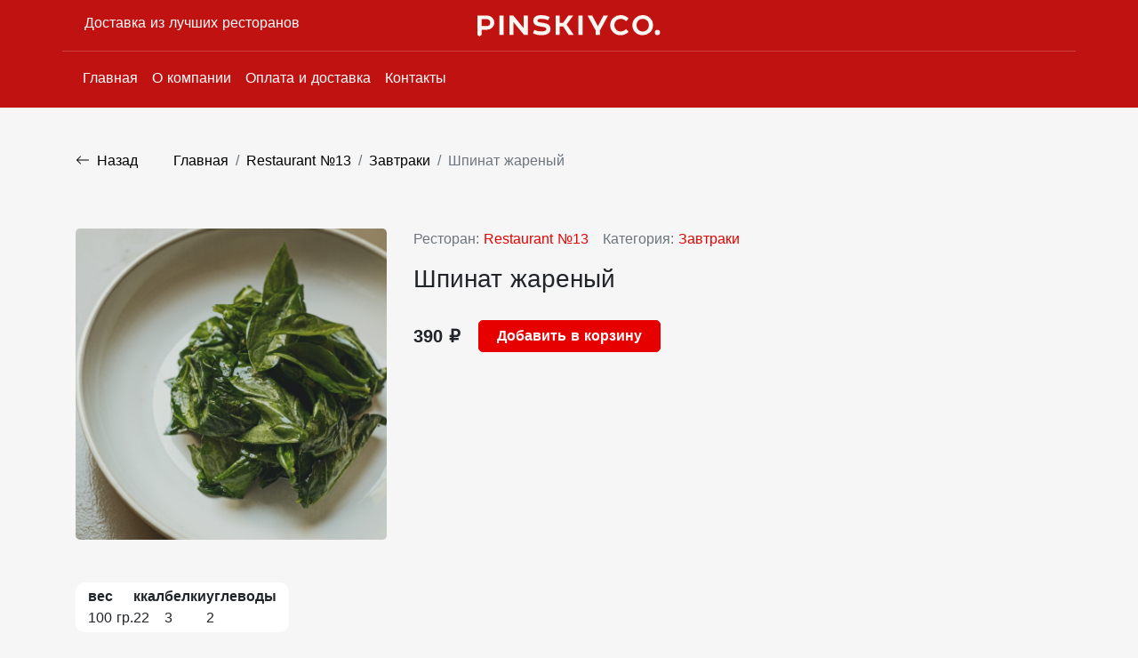

--- FILE ---
content_type: application/javascript; charset=UTF-8
request_url: https://delivery.pinskiy.co/_nuxt/c9a02b4.modern.js
body_size: 32230
content:
(window.webpackJsonp=window.webpackJsonp||[]).push([[24],{101:function(t,e,r){"use strict";r.d(e,"c",(function(){return o})),r.d(e,"b",(function(){return a})),r.d(e,"d",(function(){return n})),r.d(e,"a",(function(){return i}));r(43);function o(t){return"".concat("https://delback.pinskiy.co/storage/").concat(t)}function a(t,e){return"".concat("https://delback.pinskiy.co","/imgcache/").concat(e,"/storage/").concat(t)}function n(t,e,r){return new Promise(((t,o)=>{$nuxt.$bvModal.msgBoxOk(r,{title:e,size:"sm",buttonSize:"sm",okVariant:"primary",headerClass:"mx-auto border-bottom-0",footerClass:"p-2 border-top-0",centered:!0}).then((e=>{t(e)})).catch((t=>{o(t)}))}))}function i(t,e,r){return new Promise(((t,o)=>{$nuxt.$bvModal.msgBoxConfirm(r,{title:e,size:"sm",buttonSize:"sm",okVariant:"primary",cancelTitle:"Изменить",okTitle:"Оплатить",headerClass:"mx-auto border-bottom-0",footerClass:"p-2 border-top-0",centered:!0}).then((e=>{e?t(e):o(e)})).catch((t=>{o(t)}))}))}},124:function(t,e,r){"use strict";r(64),r(103),r(18),r(20),r(43);var o=r(13),a=window.requestIdleCallback||function(t){var e=Date.now();return setTimeout((function(){t({didTimeout:!1,timeRemaining:()=>Math.max(0,50-(Date.now()-e))})}),1)},n=window.cancelIdleCallback||function(t){clearTimeout(t)},i=window.IntersectionObserver&&new window.IntersectionObserver((t=>{t.forEach((t=>{var{intersectionRatio:e,target:r}=t;e<=0||!r.__prefetch||r.__prefetch()}))}));e.a={name:"NuxtLink",extends:o.default.component("RouterLink"),props:{prefetch:{type:Boolean,default:!0},noPrefetch:{type:Boolean,default:!1}},mounted(){this.prefetch&&!this.noPrefetch&&(this.handleId=a(this.observe,{timeout:2e3}))},beforeDestroy(){n(this.handleId),this.__observed&&(i.unobserve(this.$el),delete this.$el.__prefetch)},methods:{observe(){i&&this.shouldPrefetch()&&(this.$el.__prefetch=this.prefetchLink.bind(this),i.observe(this.$el),this.__observed=!0)},shouldPrefetch(){return this.getPrefetchComponents().length>0},canPrefetch(){var t=navigator.connection;return!(this.$nuxt.isOffline||t&&((t.effectiveType||"").includes("2g")||t.saveData))},getPrefetchComponents(){return this.$router.resolve(this.to,this.$route,this.append).resolved.matched.map((t=>t.components.default)).filter((t=>"function"==typeof t&&!t.options&&!t.__prefetched))},prefetchLink(){if(this.canPrefetch()){i.unobserve(this.$el);var t=this.getPrefetchComponents();for(var e of t){var r=e();r instanceof Promise&&r.catch((()=>{})),e.__prefetched=!0}}}}}},151:function(t,e,r){"use strict";r.r(e);r(16),r(24);var o={methods:{getPhone(){return arguments.length>0&&void 0!==arguments[0]&&arguments[0]?"+7 965 105 11 15".replace(" ",""):"+7 965 105 11 15"}},computed:{city:()=>"msk"}},a=o,n=r(46),i=Object(n.a)(a,(function(){var t=this,e=t._self._c;return e("div",{staticClass:"container border-top py-5 mt-5"},[e("div",{staticClass:"row"},[e("div",{staticClass:"col-6 col-md-3 pt-2"},[e("a",{attrs:{href:"/"}},[e("b-img",{staticClass:"img-fluid",attrs:{src:"/img/logo-red.svg",height:"28"}})],1),t._v(" "),e("div",{staticClass:"text-muted mt-3"},[t._v("2022 Все права защищены")])]),t._v(" "),t._m(0),t._v(" "),e("div",{staticClass:"col-md-4 text-left text-md-right d-flex"},[e("div",{staticClass:"mt-3 mt-md-0 text-left ml-md-auto"},[t._m(1),t._v(" "),e("div",{staticClass:"mt-3"},[t._v("\n          Доставка: "),e("a",{staticClass:"d-block",attrs:{href:"tel:"+t.getPhone(!0)}},[e("b-icon-telephone",{staticClass:"mr-2"}),t._v(t._s(t.getPhone()))],1)]),t._v(" "),e("div",[t._v("\n          Приложение: "),"msk"==t.city?e("a",{staticClass:"d-block",attrs:{href:"tel:79771291650"}},[e("b-icon-telephone",{staticClass:"mr-2"}),t._v("+7 977 129 16 50")],1):t._e()]),t._v(" "),e("div",{staticClass:"d-block"},[e("div",{staticClass:"mt-3 d-flex flex-row",staticStyle:{gap:"10px"}},[e("b-img",{staticClass:"my-auto",attrs:{src:"/img/visa.svg",height:"30"}}),t._v(" "),e("b-img",{staticClass:"my-auto",attrs:{src:"/img/mastercard.svg",height:"24"}}),t._v(" "),e("b-img",{staticClass:"my-auto",attrs:{src:"/img/mir-logo.svg",height:"12"}})],1)])])])])])}),[function(){var t=this,e=t._self._c;return e("div",{staticClass:"col-md-5 mt-3 mt-md-0 text-left text-md-right d-flex"},[e("div",{staticClass:"text-left ml-md-auto mx-lg-auto"},[e("div",[e("a",{staticClass:"link-black",attrs:{href:"/files/privacy-policy.pdf",target:"_blank"}},[t._v("Политика конфиденциальности")])]),t._v(" "),e("div",[e("a",{staticClass:"link-black",attrs:{href:"/files/loyalty-privacy-policy.pdf",target:"_blank"}},[t._v("Политика конфиденциальности\n            программы лояльности")])]),t._v(" "),e("div",[e("a",{staticClass:"link-black",attrs:{href:"/files/loyalty.pdf",target:"_blank"}},[t._v("Правила программы лояльности")])]),t._v(" "),e("div",[e("a",{staticClass:"link-black",attrs:{href:"/files/oferta.pdf",target:"_blank"}},[t._v("Публичная оферта")])])])])},function(){var t=this,e=t._self._c;return e("div",{staticClass:"d-block text-left ml-md-auto"},[e("div",[e("a",{staticClass:"link-black",attrs:{href:"/about"}},[t._v("О компании")])]),t._v(" "),e("div",[e("a",{staticClass:"link-black",attrs:{href:"/delivery"}},[t._v("Доставка и оплата")])]),t._v(" "),e("div",[e("a",{staticClass:"link-black",attrs:{href:"/contacts"}},[t._v("Контакты")])])])}],!1,null,null,null);e.default=i.exports},152:function(t,e,r){"use strict";r.r(e);var o=r(22),a=(r(16),r(24),r(18),r(20),r(153)),n={components:{SidebarCart:r(154).default,SidebarAuth:a.default},fetch(){var t=this;return Object(o.a)((function*(){yield t.$store.dispatch("restaurants/fetch")}))()},data:()=>({fixed:!1,restCollapse:!1,menuCollapse:!1,authSidebar:!1}),watch:{restCollapse(t){t&&(this.menuCollapse=!1)},menuCollapse(t){t&&(this.restCollapse=!1)}},created(){$nuxt.$on("authSidebar",(t=>{this.authSidebar=t}))},mounted(){window.document.onscroll=()=>{var t=document.getElementById("fixed-target");window.scrollY>t.offsetTop?this.fixed=!0:this.fixed=!1}},methods:{getPhone(){return arguments.length>0&&void 0!==arguments[0]&&arguments[0]?"+7 965 105 11 15".replace(" ",""):"+7 965 105 11 15"}},computed:{city:()=>"msk",cityHeader:()=>"Москвы",cart(){return this.$store.getters["cart/items"]},total(){return this.$store.getters["cart/total"]},count(){return this.$store.getters["cart/count"]},brands(){return[...this.$store.getters["restaurants/items"]]},groupedBrands(){var t={};return this.brands.forEach((e=>{t[e.group]||(t[e.group]=[]),t[e.group].push(e)})),t}}},i=n,s=(r(310),r(312),r(46)),c=Object(s.a)(i,(function(){var t=this,e=t._self._c;return e("div",[e("div",{staticClass:"background-wrapper"},[e("div",{staticClass:"container"},[e("div",{staticClass:"main-row row py-3"},[e("div",{staticClass:"order-3 order-md-1 col-md-4 my-auto text-white text-left"},[e("index"==t.$route.name?"h1":"h2",{tag:"component"},[t._v("Доставка из лучших ресторанов\n            "),"Москвы"!=t.cityHeader?e("div",[t._v(t._s(t.cityHeader))]):t._e()])],1),t._v(" "),e("div",{staticClass:"order-2 col-md-4 my-1 my-md-auto mx-auto text-center"},[e("div",{staticClass:"row"},[e("div",{staticClass:"col-8 col-md-12 my-auto mr-auto mr-md-0 text-left text-md-center"},[e("a",{staticClass:"mx-auto my-auto logo",attrs:{href:"/"}},[e("b-img",{attrs:{src:"/img/logo.svg",alt:"",height:"24"}})],1)]),t._v(" "),t._e()])]),t._v(" "),e("div",{staticClass:"order-1 order-md-3 col-md-4 my-auto text-left text-md-right"})])]),t._v(" "),e("div",{staticClass:"fixed-navbar-spacer",class:{active:t.fixed},attrs:{id:"fixed-target"}}),t._v(" "),e("div",{staticClass:"fixed-navbar-wrapper",class:{"fixed-active":t.fixed}},[e("div",{staticClass:"container",attrs:{id:"scroll-fixed-navbar"}},[e("div",{staticClass:"row"},[e("div",{staticClass:"col-4 col-md-12 col-lg-9 mr-auto"},[e("b-navbar",{staticClass:"pl-md-0",attrs:{toggleable:"md",type:"dark"}},[e("div",{staticClass:"d-flex flex-row"},[e("b-navbar-toggle",{attrs:{target:"nav-collapse-mobile"}}),t._v(" "),e("b-navbar-toggle",{staticClass:"rest-toggle ml-2",attrs:{target:"nav-collapse-restaurants"}})],1),t._v(" "),e("div",{staticClass:"d-none d-md-block mr-auto"},[e("b-collapse",{attrs:{id:"nav-collapse","is-nav":""}},[e("b-navbar-nav",{staticClass:"mx-auto"},[e("b-nav-item",{attrs:{to:"/"}},[t._v("Главная")]),t._v(" "),e("b-nav-item",{attrs:{to:"/about"}},[t._v("О компании")]),t._v(" "),e("b-nav-item",{attrs:{to:"/delivery"}},[t._v("Оплата и доставка")]),t._v(" "),e("b-nav-item",{attrs:{to:"/contacts"}},[t._v("Контакты")])],1)],1)],1)])],1),t._v(" "),e("div",{staticClass:"col-8 col-md-12 col-lg-3 mx-auto my-auto"},[e("div",{staticClass:"d-flex flex-row my-auto",staticStyle:{gap:"20px"}},[t._e(),t._v(" "),t.cart.length>0?e("div",{directives:[{name:"b-toggle",rawName:"v-b-toggle.sidebar-cart",modifiers:{"sidebar-cart":!0}}],staticClass:"navbar-cart"},[e("div",{staticClass:"d-flex flex-row justify-content-between"},[e("div",{staticClass:"navbar-cart__amount"},[e("b-icon-cart",{staticClass:"mr-2",staticStyle:{position:"relative",top:"-1px"}}),t._v(t._s(t.total)+" ₽\n                  ")],1)])]):t._e()])])]),t._v(" "),e("div",{staticClass:"row d-block d-md-none"},[e("div",{staticClass:"col-12"},[e("b-collapse",{attrs:{id:"nav-collapse-mobile","is-nav":""},model:{value:t.menuCollapse,callback:function(e){t.menuCollapse=e},expression:"menuCollapse"}},[e("b-navbar-nav",{staticClass:"mx-auto"},[e("b-nav-item",{attrs:{to:"/"}},[t._v("Главная")]),t._v(" "),e("b-nav-item",{attrs:{to:"/about"}},[t._v("О компании")]),t._v(" "),e("b-nav-item",{attrs:{to:"/"}},[t._v("Наши рестораны")]),t._v(" "),e("b-nav-item",{attrs:{to:"/delivery"}},[t._v("Оплата и доставка")]),t._v(" "),e("b-nav-item",{attrs:{to:"/contacts"}},[t._v("Контакты")])],1)],1)],1)]),t._v(" "),e("div",{staticClass:"row d-block d-md-none"},[e("div",{staticClass:"col-12"},[e("b-collapse",{attrs:{id:"nav-collapse-restaurants","is-nav":""},model:{value:t.restCollapse,callback:function(e){t.restCollapse=e},expression:"restCollapse"}},[e("b-navbar-nav",{staticClass:"mx-auto grouped-nav"},t._l(Object.keys(t.groupedBrands),(function(r){return e("div",{key:r,staticClass:"nav-rest-group mb-3",class:{"no-border":t.groupedBrands[r].length<2}},t._l(t.groupedBrands[r],(function(r){return e("b-nav-item",{key:r.id,attrs:{to:r.clickable?"/restaurants/".concat(r.id):null}},[r.is_closed?e("b-img",{staticClass:"mr-2",attrs:{src:"/img/zzz-sleep-symbol.svg",height:"20"}}):t._e(),e("span",{class:{"rest-closed":r.is_closed}},[t._v(t._s(r.name))])],1)})),1)})),0)],1)],1)])])])]),t._v(" "),e("client-only",[e("b-sidebar",{attrs:{id:"sidebar-cart",title:"Корзина","backdrop-variant":"dark",width:"500px",backdrop:"",shadow:"",right:""}},[e("div",{staticClass:"px-3 py-2"},[e("sidebar-cart")],1)])],1),t._v(" "),e("client-only",[t._e()],1)],1)}),[],!1,null,"f12bc108",null);e.default=c.exports;installComponents(c,{SidebarCart:r(154).default,SidebarAuth:r(153).default})},153:function(t,e,r){"use strict";r.r(e);r(102);var o={data:()=>({form:{login:null,password:null},passwordError:null,loginError:null,isLoading:!1}),methods:{onSubmit(){this.loginError=null,this.passwordError=null,this.isLoading=!0,this.$auth.loginWith("sanctum",{data:this.form}).then((t=>{this.isLoading=!1})).catch((t=>{this.isLoading=!1,401==t.response.status?(this.passwordError="Неправильный пароль",this.form.password=null):404==t.response.status?this.loginError="Пользователь не найден":this.loginError="Ошибка. Свяжитесь с нами и мы поможем"}))},logout(){this.$auth.logout()}}},a=(r(306),r(46)),n=Object(a.a)(o,(function(){var t=this,e=t._self._c;return e("div",{staticClass:"d-flex flex-column h-100"},[this.$auth.loggedIn?e("div",{staticClass:"px-3 px-md-5 my-auto pb-5 w-100"},[e("h4",{staticClass:"mb-5"},[t._v("Профиль")]),t._v(" "),e("div",{staticClass:"profile__user d-flex flex-row"},[e("b-avatar",{staticClass:"mr-2",attrs:{variant:"primary",size:"lg",text:t.$auth.user.name.substring(0,1).toUpperCase()+t.$auth.user.surname.substring(0,1).toUpperCase()}}),t._v(" "),e("div",{staticClass:"my-auto"},[e("div",{staticClass:"font-weight-bold"},[t._v("\n          "+t._s(t.$auth.user.name)+"\n        ")]),t._v(" "),e("div",{staticStyle:{"font-size":"12px"}})])],1),t._v(" "),e("b-nav",{staticClass:"mt-3",attrs:{vertical:""}},[e("b-nav-item",{attrs:{to:"/my/orders"}},[t._v("Мои заказы")]),t._v(" "),t.$auth.user.ph_hash?e("b-nav-item",{attrs:{href:"https://form.p-h.app/plug/"+t.$auth.user.ph_hash,target:"_blank"}},[t._v("Добавить карту в Wallet")]):t._e(),t._v(" "),e("b-nav-item",{on:{click:t.logout}},[t._v("Выйти")])],1)],1):e("div",{staticClass:"d-flex flex-column h-100"},[e("b-form",{staticClass:"px-3 px-md-5 px-lg-5 my-auto",on:{submit:function(e){return e.preventDefault(),t.onSubmit.apply(null,arguments)}}},[e("h4",{staticClass:"mb-5"},[t._v("Войти")]),t._v(" "),e("b-form-group",{attrs:{label:"Телефон или Email","label-for":"input-login","invalid-feedback":t.loginError,state:null==t.loginError&&null==t.passwordError}},[e("b-form-input",{attrs:{id:"input-login",type:"text",required:""},model:{value:t.form.login,callback:function(e){t.$set(t.form,"login",e)},expression:"form.login"}})],1),t._v(" "),e("b-form-group",{attrs:{label:"Пароль","label-for":"input-password","invalid-feedback":t.passwordError,state:null==t.loginError&&null==t.passwordError}},[e("b-form-input",{attrs:{id:"input-password",type:"password",required:""},model:{value:t.form.password,callback:function(e){t.$set(t.form,"password",e)},expression:"form.password"}})],1),t._v(" "),e("div",{staticClass:"d-flex flex-row"},[e("b-button",{attrs:{type:"submit",variant:"primary",disabled:t.isLoading}},[t.isLoading?e("b-spinner",{attrs:{small:""}}):e("span",[t._v("Войти")])],1),t._v(" "),e("b-button",{staticClass:"ml-auto my-auto",attrs:{to:{name:"auth.register"},variant:"link",size:"sm"}},[t._v("Зарегистрироваться")])],1)],1),t._v(" "),e("div",{staticClass:"text-center mt-auto mb-3"},[e("b-button",{attrs:{to:{name:"auth.ask-reset"},variant:"link",size:"sm"}},[t._v("Забыли пароль?")])],1)],1),t._v(" "),this.$auth.loggedIn?e("div",{staticClass:"mt-auto p-3"},[e("div",{staticClass:"bonus-card"},[e("div",{staticClass:"bonuses"},[t._v("\n        Баллов: "+t._s(Number(t.$auth.user.ph_balance).toFixed(0))+"\n      ")]),t._v(" "),e("div",{staticClass:"cashback"},[t._v("\n        Кешбэк: "+t._s(Number(t.$auth.user.cashback_percent).toFixed(0))+"%\n      ")])])]):t._e()])}),[],!1,null,"709c9f40",null);e.default=n.exports},154:function(t,e,r){"use strict";r.r(e);var o=r(101),a={methods:{makeCachedImageUrl:(t,e)=>Object(o.b)(t,e),addToCart(t){this.$store.dispatch("cart/add",{item:t.item,options:t.options.map((t=>t.id))})},clear(){this.$store.dispatch("cart/clear")},removeFromCart(t){this.$store.dispatch("cart/remove",{item:t.item,options:t.options.map((t=>t.id))})},addTableware(t){this.$store.dispatch("cart/setTableware",t+this.tableware)}},computed:{cart(){return this.$store.getters["cart/items"]},total(){return this.$store.getters["cart/total"]},count(){return this.$store.getters["cart/count"]},gifts(){return this.$store.getters["cart/gifts"]},errors(){return this.$store.getters["cart/errors"]},tableware(){return this.$store.getters["cart/tableware"]}}},n=(r(308),r(46)),i=Object(n.a)(a,(function(){var t=this,e=t._self._c;return e("div",[t._l(t.cart,(function(r,o){return e("div",{key:"product-".concat(o)},[e("div",{staticClass:"d-block d-md-flex flex-row mt-3"},[e("div",{staticClass:"d-flex flex-row"},[e("nuxt-link",{staticClass:"link-black",attrs:{to:"/products/"+r.item.id}},[e("b-img",{staticStyle:{"max-width":"60px","border-radius":"5px"},attrs:{src:t.makeCachedImageUrl(r.item.image,"small")}})],1),t._v(" "),e("div",{staticClass:"ml-2 my-auto",staticStyle:{"max-width":"240px"}},[e("h4",{staticClass:"mb-0"},[e("nuxt-link",{staticClass:"link-black",attrs:{to:"/products/"+r.item.id}},[t._v("\n              "+t._s(r.item.name)+"\n            ")])],1),t._v(" "),e("div",{staticClass:"cart-options"},t._l(r.options,(function(r){return e("div",{key:"product-option-".concat(r.id)},[t._v("\n              "+t._s(r.group.name)+": "+t._s(r.name)+"\n            ")])})),0)])],1),t._v(" "),e("div",{staticClass:"product-price ml-md-2 ml-md-auto mt-2 my-md-auto"},[e("div",{staticClass:"d-flex flex-row"},[e("div",{staticClass:"exist-button",on:{click:function(e){return t.removeFromCart(r)}}},[e("b-icon-dash")],1),t._v(" "),e("div",{staticClass:"item-count"},[t._v("\n            "+t._s(r.quantity)+"\n          ")]),t._v(" "),e("div",{staticClass:"exist-button",on:{click:function(e){return t.addToCart(r)}}},[e("b-icon-plus")],1),t._v(" "),e("div",{staticClass:"ml-2 mt-2 my-auto"},[e("div",{staticClass:"price-value text-left text-md-right"},[t._v("\n              "+t._s(Number(r.price)*r.quantity)+"\n              ₽\n            ")])])])])])])})),t._v(" "),t._l(t.gifts,(function(r){return e("div",{key:r.item.id},[e("div",{staticClass:"d-block d-md-flex flex-row mt-3"},[e("div",{staticClass:"d-flex flex-row"},[r.item.is_active?e("nuxt-link",{staticClass:"link-black",attrs:{to:"/products/"+r.item.id}},[e("b-img",{staticStyle:{"max-width":"60px","border-radius":"5px"},attrs:{src:t.makeCachedImageUrl(r.item.image,"small")}})],1):e("b-img",{staticStyle:{"max-width":"60px","border-radius":"5px"},attrs:{src:t.makeCachedImageUrl(r.item.image,"small")}}),t._v(" "),e("div",{staticClass:"ml-2 my-auto",staticStyle:{"max-width":"240px"}},[e("h4",[r.item.is_active?e("nuxt-link",{staticClass:"link-black",attrs:{to:"/products/"+r.item.id}},[t._v("\n              Подарок: "+t._s(r.item.name)+"\n            ")]):e("div",[t._v("Подарок: "+t._s(r.item.name))])],1)])],1),t._v(" "),t._m(0,!0)])])})),t._v(" "),e("div",{staticClass:"tableware border-top mt-3"},[e("div",{staticClass:"d-block d-md-flex flex-row mt-3"},[t._m(1),t._v(" "),e("div",{staticClass:"product-price ml-md-2 ml-md-auto mt-2 my-md-auto"},[e("div",{staticClass:"d-flex flex-row"},[e("div",{directives:[{name:"show",rawName:"v-show",value:t.tableware>0,expression:"tableware > 0"}],staticClass:"exist-button",on:{click:function(e){return t.addTableware(-1)}}},[e("b-icon-dash")],1),t._v(" "),e("div",{staticClass:"item-count"},[t._v("\n            "+t._s(t.tableware)+"\n          ")]),t._v(" "),e("div",{staticClass:"exist-button",on:{click:function(e){return t.addTableware(1)}}},[e("b-icon-plus")],1),t._v(" "),t._m(2)])])])]),t._v(" "),t.cart&&t.cart.length>0&&t.errors&&t.errors.length>0?e("div",{staticClass:"cart-errors mt-3 pt-2 border-top"},t._l(t.errors,(function(r,o){return e("div",{key:o,staticClass:"my-2"},[t._v("\n      • "+t._s(r)+"\n    ")])})),0):t._e(),t._v(" "),t.cart&&t.cart.length>0?e("div",{staticClass:"d-flex flex-row mt-3 pt-4 border-top"},[e("nuxt-link",{staticClass:"w-auto",attrs:{to:"/checkout"}},[e("b-button",{staticClass:"cart-checkout-button",staticStyle:{"font-size":"14px"},attrs:{variant:"primary",block:""}},[t._v("Перейти к\n        оформлению")])],1),t._v(" "),e("div",{staticClass:"w-100 my-auto text-right"},[e("div",{staticClass:"total-value"},[t._v(t._s(t.total)+" ₽")])])],1):t._e(),t._v(" "),t.cart&&t.cart.length>0?e("div",{staticClass:"d-flex flex-row mt-4"},[e("b-button",{staticClass:"mx-auto",attrs:{variant:"black",size:"sm"},on:{click:t.clear}},[t._v("Очистить")])],1):e("div",{staticClass:"d-flex flex-row mt-4"},[e("div",{staticClass:"m-auto"},[t._v("Корзина пуста")])])],2)}),[function(){var t=this._self._c;return t("div",{staticClass:"product-price ml-md-2 ml-md-auto mt-2 my-md-auto"},[t("div",{staticClass:"d-flex flex-row"},[t("div",{staticClass:"ml-2 mt-2 my-auto"},[t("div",{staticClass:"price-value text-left text-md-right"},[this._v("0 ₽")])])])])},function(){var t=this._self._c;return t("div",{staticClass:"d-flex flex-row"},[t("div",{staticClass:"ml-2 my-auto",staticStyle:{"max-width":"240px"}},[t("h4",{staticClass:"mb-0"},[this._v("\n            Столовые приборы\n          ")])])])},function(){var t=this._self._c;return t("div",{staticClass:"product-price ml-md-2 ml-md-auto mt-2 my-md-auto"},[t("div",{staticClass:"d-flex flex-row"},[t("div",{staticClass:"ml-2 mt-2 my-auto"},[t("div",{staticClass:"price-value text-left text-md-right"})])])])}],!1,null,"3decd2ed",null);e.default=i.exports},17:function(t,e,r){"use strict";r.d(e,"k",(function(){return l})),r.d(e,"l",(function(){return d})),r.d(e,"e",(function(){return u})),r.d(e,"b",(function(){return p})),r.d(e,"r",(function(){return f})),r.d(e,"g",(function(){return m})),r.d(e,"h",(function(){return h})),r.d(e,"d",(function(){return b})),r.d(e,"q",(function(){return v})),r.d(e,"j",(function(){return g})),r.d(e,"s",(function(){return y})),r.d(e,"n",(function(){return _})),r.d(e,"p",(function(){return A})),r.d(e,"f",(function(){return k})),r.d(e,"c",(function(){return C})),r.d(e,"i",(function(){return S})),r.d(e,"o",(function(){return E})),r.d(e,"a",(function(){return $})),r.d(e,"t",(function(){return D})),r.d(e,"m",(function(){return I}));var o=r(22),a=r(7),n=(r(33),r(18),r(20),r(43),r(198),r(16),r(24),r(144),r(145),r(76),r(38),r(64),r(103),r(13)),i=r(70);function s(t,e){var r=Object.keys(t);if(Object.getOwnPropertySymbols){var o=Object.getOwnPropertySymbols(t);e&&(o=o.filter((function(e){return Object.getOwnPropertyDescriptor(t,e).enumerable}))),r.push.apply(r,o)}return r}function c(t){for(var e=1;e<arguments.length;e++){var r=null!=arguments[e]?arguments[e]:{};e%2?s(Object(r),!0).forEach((function(e){Object(a.a)(t,e,r[e])})):Object.getOwnPropertyDescriptors?Object.defineProperties(t,Object.getOwnPropertyDescriptors(r)):s(Object(r)).forEach((function(e){Object.defineProperty(t,e,Object.getOwnPropertyDescriptor(r,e))}))}return t}function l(t){n.default.config.errorHandler&&n.default.config.errorHandler(t)}function d(t){return t.$options&&"function"==typeof t.$options.fetch&&!t.$options.fetch.length}function u(t){var e=arguments.length>1&&void 0!==arguments[1]?arguments[1]:[],r=t.$children||[];for(var o of r)o.$fetch&&e.push(o),o.$children&&u(o,e);return e}function p(t,e){if(e||!t.options.__hasNuxtData){var r=t.options._originDataFn||t.options.data||function(){return{}};t.options._originDataFn=r,t.options.data=function(){var o=r.call(this,this);return this.$ssrContext&&(e=this.$ssrContext.asyncData[t.cid]),c(c({},o),e)},t.options.__hasNuxtData=!0,t._Ctor&&t._Ctor.options&&(t._Ctor.options.data=t.options.data)}}function f(t){return t.options&&t._Ctor===t||(t.options?(t._Ctor=t,t.extendOptions=t.options):(t=n.default.extend(t))._Ctor=t,!t.options.name&&t.options.__file&&(t.options.name=t.options.__file)),t}function m(t){var e=arguments.length>1&&void 0!==arguments[1]&&arguments[1],r=arguments.length>2&&void 0!==arguments[2]?arguments[2]:"components";return Array.prototype.concat.apply([],t.matched.map(((t,o)=>Object.keys(t[r]).map((a=>(e&&e.push(o),t[r][a]))))))}function h(t){return m(t,arguments.length>1&&void 0!==arguments[1]&&arguments[1],"instances")}function b(t,e){return Array.prototype.concat.apply([],t.matched.map(((t,r)=>Object.keys(t.components).reduce(((o,a)=>(t.components[a]?o.push(e(t.components[a],t.instances[a],t,a,r)):delete t.components[a],o)),[]))))}function v(t,e){return Promise.all(b(t,function(){var t=Object(o.a)((function*(t,r,o,a){if("function"==typeof t&&!t.options)try{t=yield t()}catch(t){if(t&&"ChunkLoadError"===t.name&&"undefined"!=typeof window&&window.sessionStorage){var n=Date.now(),i=parseInt(window.sessionStorage.getItem("nuxt-reload"));(!i||i+6e4<n)&&(window.sessionStorage.setItem("nuxt-reload",n),window.location.reload(!0))}throw t}return o.components[a]=t=f(t),"function"==typeof e?e(t,r,o,a):t}));return function(e,r,o,a){return t.apply(this,arguments)}}()))}function g(t){return w.apply(this,arguments)}function w(){return(w=Object(o.a)((function*(t){if(t)return yield v(t),c(c({},t),{},{meta:m(t).map(((e,r)=>c(c({},e.options.meta),(t.matched[r]||{}).meta)))})}))).apply(this,arguments)}function y(t,e){return x.apply(this,arguments)}function x(){return(x=Object(o.a)((function*(t,e){t.context||(t.context={isStatic:!1,isDev:!1,isHMR:!1,app:t,store:t.store,payload:e.payload,error:e.error,base:t.router.options.base,env:{staticUrl:"https://delback.pinskiy.co/storage/",baseUrl:"http://194.67.86.232:8111",browserBaseUrl:"https://delback.pinskiy.co",phone:"+7 965 105 11 15",city:"msk"}},e.req&&(t.context.req=e.req),e.res&&(t.context.res=e.res),e.ssrContext&&(t.context.ssrContext=e.ssrContext),t.context.redirect=(e,r,o)=>{if(e){t.context._redirected=!0;var a=typeof r;if("number"==typeof e||"undefined"!==a&&"object"!==a||(o=r||{},a=typeof(r=e),e=302),"object"===a&&(r=t.router.resolve(r).route.fullPath),!/(^[.]{1,2}\/)|(^\/(?!\/))/.test(r))throw r=Object(i.d)(r,o),window.location.assign(r),new Error("ERR_REDIRECT");t.context.next({path:r,query:o,status:e})}},t.context.nuxtState=window.__NUXT__);var[r,o]=yield Promise.all([g(e.route),g(e.from)]);e.route&&(t.context.route=r),e.from&&(t.context.from=o),e.error&&(t.context.error=e.error),t.context.next=e.next,t.context._redirected=!1,t.context._errored=!1,t.context.isHMR=!1,t.context.params=t.context.route.params||{},t.context.query=t.context.route.query||{}}))).apply(this,arguments)}function _(t,e,r){return!t.length||e._redirected||e._errored||r&&r.aborted?Promise.resolve():A(t[0],e).then((()=>_(t.slice(1),e,r)))}function A(t,e){var r;return(r=2===t.length?new Promise((r=>{t(e,(function(t,o){t&&e.error(t),r(o=o||{})}))})):t(e))&&r instanceof Promise&&"function"==typeof r.then?r:Promise.resolve(r)}function k(t,e){if("hash"===e)return window.location.hash.replace(/^#\//,"");t=decodeURI(t).slice(0,-1);var r=decodeURI(window.location.pathname);t&&r.startsWith(t)&&(r=r.slice(t.length));var o=(r||"/")+window.location.search+window.location.hash;return Object(i.c)(o)}function C(t,e){return function(t,e){for(var r=new Array(t.length),o=0;o<t.length;o++)"object"==typeof t[o]&&(r[o]=new RegExp("^(?:"+t[o].pattern+")$",P(e)));return function(e,o){for(var a="",n=e||{},i=(o||{}).pretty?B:encodeURIComponent,s=0;s<t.length;s++){var c=t[s];if("string"!=typeof c){var l=n[c.name||"pathMatch"],d=void 0;if(null==l){if(c.optional){c.partial&&(a+=c.prefix);continue}throw new TypeError('Expected "'+c.name+'" to be defined')}if(Array.isArray(l)){if(!c.repeat)throw new TypeError('Expected "'+c.name+'" to not repeat, but received `'+JSON.stringify(l)+"`");if(0===l.length){if(c.optional)continue;throw new TypeError('Expected "'+c.name+'" to not be empty')}for(var u=0;u<l.length;u++){if(d=i(l[u]),!r[s].test(d))throw new TypeError('Expected all "'+c.name+'" to match "'+c.pattern+'", but received `'+JSON.stringify(d)+"`");a+=(0===u?c.prefix:c.delimiter)+d}}else{if(d=c.asterisk?T(l):i(l),!r[s].test(d))throw new TypeError('Expected "'+c.name+'" to match "'+c.pattern+'", but received "'+d+'"');a+=c.prefix+d}}else a+=c}return a}}(function(t,e){var r,o=[],a=0,n=0,i="",s=e&&e.delimiter||"/";for(;null!=(r=O.exec(t));){var c=r[0],l=r[1],d=r.index;if(i+=t.slice(n,d),n=d+c.length,l)i+=l[1];else{var u=t[n],p=r[2],f=r[3],m=r[4],h=r[5],b=r[6],v=r[7];i&&(o.push(i),i="");var g=null!=p&&null!=u&&u!==p,w="+"===b||"*"===b,y="?"===b||"*"===b,x=r[2]||s,_=m||h;o.push({name:f||a++,prefix:p||"",delimiter:x,optional:y,repeat:w,partial:g,asterisk:Boolean(v),pattern:_?R(_):v?".*":"[^"+j(x)+"]+?"})}}n<t.length&&(i+=t.substr(n));i&&o.push(i);return o}(t,e),e)}function S(t,e){var r={},o=c(c({},t),e);for(var a in o)String(t[a])!==String(e[a])&&(r[a]=!0);return r}function E(t){var e;if(t.message||"string"==typeof t)e=t.message||t;else try{e=JSON.stringify(t,null,2)}catch(r){e="[".concat(t.constructor.name,"]")}return c(c({},t),{},{message:e,statusCode:t.statusCode||t.status||t.response&&t.response.status||500})}window.onNuxtReadyCbs=[],window.onNuxtReady=t=>{window.onNuxtReadyCbs.push(t)};var O=new RegExp(["(\\\\.)","([\\/.])?(?:(?:\\:(\\w+)(?:\\(((?:\\\\.|[^\\\\()])+)\\))?|\\(((?:\\\\.|[^\\\\()])+)\\))([+*?])?|(\\*))"].join("|"),"g");function B(t,e){var r=e?/[?#]/g:/[/?#]/g;return encodeURI(t).replace(r,(t=>"%"+t.charCodeAt(0).toString(16).toUpperCase()))}function T(t){return B(t,!0)}function j(t){return t.replace(/([.+*?=^!:${}()[\]|/\\])/g,"\\$1")}function R(t){return t.replace(/([=!:$/()])/g,"\\$1")}function P(t){return t&&t.sensitive?"":"i"}function $(t,e,r){t.$options[e]||(t.$options[e]=[]),t.$options[e].includes(r)||t.$options[e].push(r)}var D=i.b,I=(i.e,i.a)},204:function(t,e,r){var o=r(307);o.__esModule&&(o=o.default),"string"==typeof o&&(o=[[t.i,o,""]]),o.locals&&(t.exports=o.locals);(0,r(56).default)("46c55bd4",o,!0,{sourceMap:!1})},205:function(t,e,r){var o=r(309);o.__esModule&&(o=o.default),"string"==typeof o&&(o=[[t.i,o,""]]),o.locals&&(t.exports=o.locals);(0,r(56).default)("387c44c4",o,!0,{sourceMap:!1})},206:function(t,e,r){var o=r(311);o.__esModule&&(o=o.default),"string"==typeof o&&(o=[[t.i,o,""]]),o.locals&&(t.exports=o.locals);(0,r(56).default)("49c5f71b",o,!0,{sourceMap:!1})},207:function(t,e,r){var o=r(313);o.__esModule&&(o=o.default),"string"==typeof o&&(o=[[t.i,o,""]]),o.locals&&(t.exports=o.locals);(0,r(56).default)("395f35b6",o,!0,{sourceMap:!1})},208:function(t,e,r){var o=r(315);o.__esModule&&(o=o.default),"string"==typeof o&&(o=[[t.i,o,""]]),o.locals&&(t.exports=o.locals);(0,r(56).default)("b168f24a",o,!0,{sourceMap:!1})},227:function(t,e,r){"use strict";var o=r(22),a=(r(43),r(13)),n=r(17),i=window.__NUXT__;function s(){if(!this._hydrated)return this.$fetch()}function c(){if((t=this).$vnode&&t.$vnode.elm&&t.$vnode.elm.dataset&&t.$vnode.elm.dataset.fetchKey){var t;this._hydrated=!0,this._fetchKey=this.$vnode.elm.dataset.fetchKey;var e=i.fetch[this._fetchKey];if(e&&e._error)this.$fetchState.error=e._error;else for(var r in e)a.default.set(this.$data,r,e[r])}}function l(){return this._fetchPromise||(this._fetchPromise=d.call(this).then((()=>{delete this._fetchPromise}))),this._fetchPromise}function d(){return u.apply(this,arguments)}function u(){return(u=Object(o.a)((function*(){this.$nuxt.nbFetching++,this.$fetchState.pending=!0,this.$fetchState.error=null,this._hydrated=!1;var t=null,e=Date.now();try{yield this.$options.fetch.call(this)}catch(e){0,t=Object(n.o)(e)}var r=this._fetchDelay-(Date.now()-e);r>0&&(yield new Promise((t=>setTimeout(t,r)))),this.$fetchState.error=t,this.$fetchState.pending=!1,this.$fetchState.timestamp=Date.now(),this.$nextTick((()=>this.$nuxt.nbFetching--))}))).apply(this,arguments)}e.a={beforeCreate(){Object(n.l)(this)&&(this._fetchDelay="number"==typeof this.$options.fetchDelay?this.$options.fetchDelay:200,a.default.util.defineReactive(this,"$fetchState",{pending:!1,error:null,timestamp:Date.now()}),this.$fetch=l.bind(this),Object(n.a)(this,"created",c),Object(n.a)(this,"beforeMount",s))}}},254:function(t,e,r){r(255),t.exports=r(256)},256:function(t,e,r){"use strict";r.r(e),function(t){var e=r(22),o=(r(43),r(68),r(18),r(20),r(64),r(103),r(16),r(13)),a=r(220),n=r(95),i=r(17),s=r(58),c=r(227),l=r(124);o.default.__nuxt__fetch__mixin__||(o.default.mixin(c.a),o.default.__nuxt__fetch__mixin__=!0),o.default.component(l.a.name,l.a),o.default.component("NLink",l.a),t.fetch||(t.fetch=a.a);var d,u,p=[],f=window.__NUXT__||{},m=f.config||{};m._app&&(r.p=Object(i.t)(m._app.cdnURL,m._app.assetsPath)),Object.assign(o.default.config,{silent:!0,performance:!1});var h=o.default.config.errorHandler||console.error;function b(t,e,r){for(var o=t=>{var o=function(t,e){if(!t||!t.options||!t.options[e])return{};var r=t.options[e];if("function"==typeof r){for(var o=arguments.length,a=new Array(o>2?o-2:0),n=2;n<o;n++)a[n-2]=arguments[n];return r(...a)}return r}(t,"transition",e,r)||{};return"string"==typeof o?{name:o}:o},a=r?Object(i.g)(r):[],n=Math.max(t.length,a.length),s=[],c=function(){var e=Object.assign({},o(t[l])),r=Object.assign({},o(a[l]));Object.keys(e).filter((t=>void 0!==e[t]&&!t.toLowerCase().includes("leave"))).forEach((t=>{r[t]=e[t]})),s.push(r)},l=0;l<n;l++)c();return s}function v(t,e,r){return g.apply(this,arguments)}function g(){return(g=Object(e.a)((function*(t,e,r){this._routeChanged=Boolean(d.nuxt.err)||e.name!==t.name,this._paramChanged=!this._routeChanged&&e.path!==t.path,this._queryChanged=!this._paramChanged&&e.fullPath!==t.fullPath,this._diffQuery=this._queryChanged?Object(i.i)(t.query,e.query):[];try{if(this._queryChanged)(yield Object(i.q)(t,((t,e)=>({Component:t,instance:e})))).some((r=>{var{Component:o,instance:a}=r,n=o.options.watchQuery;return!0===n||(Array.isArray(n)?n.some((t=>this._diffQuery[t])):"function"==typeof n&&n.apply(a,[t.query,e.query]))}));r()}catch(i){var o=i||{},a=o.statusCode||o.status||o.response&&o.response.status||500,n=o.message||"";if(/^Loading( CSS)? chunk (\d)+ failed\./.test(n))return void window.location.reload(!0);this.error({statusCode:a,message:n}),this.$nuxt.$emit("routeChanged",t,e,o),r()}}))).apply(this,arguments)}function w(t){return Object(i.d)(t,function(){var t=Object(e.a)((function*(t,e,r,o,a){"function"!=typeof t||t.options||(t=yield t());var n=function(t,e){return f.serverRendered&&e&&Object(i.b)(t,e),t._Ctor=t,t}(Object(i.r)(t),f.data?f.data[a]:null);return r.components[o]=n,n}));return function(e,r,o,a,n){return t.apply(this,arguments)}}())}function y(t,e,r,o){var a=[],s=!1;if(void 0!==r&&(a=[],(r=Object(i.r)(r)).options.middleware&&(a=a.concat(r.options.middleware)),t.forEach((t=>{t.options.middleware&&(a=a.concat(t.options.middleware))}))),a=a.map((t=>"function"==typeof t?t:("function"!=typeof n.a[t]&&(s=!0,this.error({statusCode:500,message:"Unknown middleware "+t})),n.a[t]))),!s)return Object(i.n)(a,e,o)}function x(t,e,r,o){return _.apply(this,arguments)}function _(){return _=Object(e.a)((function*(t,r,o,a){var n=this;if(!1===this._routeChanged&&!1===this._paramChanged&&!1===this._queryChanged)return o();if(t===r)p=[],!0;else{var c=[];p=Object(i.g)(r,c).map(((t,e)=>Object(i.c)(r.matched[c[e]].path)(r.params)))}var l=!1;yield Object(i.s)(d,{route:t,from:r,error:t=>{a.aborted||d.nuxt.error.call(this,t)},next:(t=>{l||(l=!0,o(t))}).bind(this)}),this._dateLastError=d.nuxt.dateErr,this._hadError=Boolean(d.nuxt.err);var u=[],f=Object(i.g)(t,u);if(!f.length){if(yield y.call(this,f,d.context,void 0,a),l)return;if(a.aborted)return void o(!1);var m=(s.a.options||s.a).layout,h=yield this.loadLayout("function"==typeof m?m.call(s.a,d.context):m);if(yield y.call(this,f,d.context,h,a),l)return;return a.aborted?void o(!1):(d.context.error({statusCode:404,message:"This page could not be found"}),o())}f.forEach((t=>{t._Ctor&&t._Ctor.options&&(t.options.asyncData=t._Ctor.options.asyncData,t.options.fetch=t._Ctor.options.fetch)})),this.setTransitions(b(f,t,r));try{if(yield y.call(this,f,d.context,void 0,a),l)return;if(a.aborted)return void o(!1);if(d.context._errored)return o();var v=f[0].options.layout;if("function"==typeof v&&(v=v(d.context)),v=yield this.loadLayout(v),yield y.call(this,f,d.context,v,a),l)return;if(a.aborted)return void o(!1);if(d.context._errored)return o();var g,w=!0;try{for(var x of f)if("function"==typeof x.options.validate&&!(w=yield x.options.validate(d.context)))break}catch(t){return this.error({statusCode:t.statusCode||"500",message:t.message}),o()}if(!w)return this.error({statusCode:404,message:"This page could not be found"}),o();if(yield Promise.all(f.map(function(){var o=Object(e.a)((function*(e,o){e._path=Object(i.c)(t.matched[u[o]].path)(t.params),e._dataRefresh=!1;var a=e._path!==p[o];if(n._routeChanged&&a)e._dataRefresh=!0;else if(n._paramChanged&&a){var s=e.options.watchParam;e._dataRefresh=!1!==s}else if(n._queryChanged){var c=e.options.watchQuery;!0===c?e._dataRefresh=!0:Array.isArray(c)?e._dataRefresh=c.some((t=>n._diffQuery[t])):"function"==typeof c&&(g||(g=Object(i.h)(t)),e._dataRefresh=c.apply(g[o],[t.query,r.query]))}if(n._hadError||!n._isMounted||e._dataRefresh){var l=[],f=e.options.asyncData&&"function"==typeof e.options.asyncData,m=Boolean(e.options.fetch)&&e.options.fetch.length;if(f){var h=Object(i.p)(e.options.asyncData,d.context);h.then((t=>{Object(i.b)(e,t)})),l.push(h)}if(n.$loading.manual=!1===e.options.loading,m){var b=e.options.fetch(d.context);b&&(b instanceof Promise||"function"==typeof b.then)||(b=Promise.resolve(b)),b.then((t=>{})),l.push(b)}return Promise.all(l)}}));return function(t,e){return o.apply(this,arguments)}}())),!l){if(a.aborted)return void o(!1);o()}}catch(e){if(a.aborted)return void o(!1);var _=e||{};if("ERR_REDIRECT"===_.message)return this.$nuxt.$emit("routeChanged",t,r,_);p=[],Object(i.k)(_);var A=(s.a.options||s.a).layout;"function"==typeof A&&(A=A(d.context)),yield this.loadLayout(A),this.error(_),this.$nuxt.$emit("routeChanged",t,r,_),o()}})),_.apply(this,arguments)}function A(t,e){Object(i.d)(t,((t,e,r,a)=>("object"!=typeof t||t.options||((t=o.default.extend(t))._Ctor=t,r.components[a]=t),t)))}function k(t){var e=Boolean(this.$options.nuxt.err);this._hadError&&this._dateLastError===this.$options.nuxt.dateErr&&(e=!1);var r=e?(s.a.options||s.a).layout:t.matched[0].components.default.options.layout;"function"==typeof r&&(r=r(d.context)),this.setLayout(r)}function C(t){t._hadError&&t._dateLastError===t.$options.nuxt.dateErr&&t.error()}function S(t,e){if(!1!==this._routeChanged||!1!==this._paramChanged||!1!==this._queryChanged){var r=Object(i.h)(t),a=Object(i.g)(t),n=!1;o.default.nextTick((()=>{r.forEach(((t,e)=>{if(t&&!t._isDestroyed&&t.constructor._dataRefresh&&a[e]===t.constructor&&!0!==t.$vnode.data.keepAlive&&"function"==typeof t.constructor.options.data){var r=t.constructor.options.data.call(t);for(var i in r)o.default.set(t.$data,i,r[i]);n=!0}})),n&&window.$nuxt.$nextTick((()=>{window.$nuxt.$emit("triggerScroll")})),C(this)}))}}function E(){return(E=Object(e.a)((function*(t){d=t.app,u=t.router,t.store;var e=new o.default(d),r=f.layout||"default";yield e.loadLayout(r),e.setLayout(r);var a=()=>{e.$mount("#__nuxt"),u.afterEach(A),u.afterEach(k.bind(e)),u.afterEach(S.bind(e)),o.default.nextTick((()=>{!function(t){window.onNuxtReadyCbs.forEach((e=>{"function"==typeof e&&e(t)})),"function"==typeof window._onNuxtLoaded&&window._onNuxtLoaded(t),u.afterEach(((e,r)=>{o.default.nextTick((()=>t.$nuxt.$emit("routeChanged",e,r)))}))}(e)}))},n=yield Promise.all(w(d.context.route));e.setTransitions=e.$options.nuxt.setTransitions.bind(e),n.length&&(e.setTransitions(b(n,u.currentRoute)),p=u.currentRoute.matched.map((t=>Object(i.c)(t.path)(u.currentRoute.params)))),e.$loading={},f.error&&e.error(f.error),u.beforeEach(v.bind(e));var s=null,c=x.bind(e);if(u.beforeEach(((t,e,r)=>{s&&(s.aborted=!0),c(t,e,r,s={aborted:!1})})),f.serverRendered&&Object(i.m)(f.routePath,e.context.route.path))return a();var l=()=>{A(u.currentRoute,u.currentRoute),k.call(e,u.currentRoute),C(e),a()};yield new Promise((t=>setTimeout(t,0))),x.call(e,u.currentRoute,u.currentRoute,(t=>{if(t){var e=u.afterEach(((t,r)=>{e(),l()}));u.push(t,void 0,(t=>{t&&h(t)}))}else l()}),{aborted:!1})}))).apply(this,arguments)}Object(s.b)(null,f.config).then((function(t){return E.apply(this,arguments)})).catch(h)}.call(this,r(49))},297:function(t,e,r){var o={"./":[161,9,0,1],"./about":[233,9,17],"./about.vue":[233,9,17],"./app":[234,9,22],"./app.vue":[234,9,22],"./auth/ask-reset":[235,9,0,14],"./auth/ask-reset.vue":[235,9,0,14],"./auth/register":[236,9,12,15],"./auth/register.vue":[236,9,12,15],"./auth/reset-password":[237,9,3],"./auth/reset-password.vue":[237,9,3],"./categories/_categoryId":[238,9,5],"./categories/_categoryId.vue":[238,9,5],"./categories/brands/_brandId":[239,9,6],"./categories/brands/_brandId.vue":[239,9,6],"./checkout":[240,9,2],"./checkout.vue":[240,9,2],"./contacts":[241,9,18],"./contacts.vue":[241,9,18],"./delivery":[242,9,19],"./delivery.vue":[242,9,19],"./index":[161,9,0,1],"./index.vue":[161,9,0,1],"./index.vue.save":[369,7,45],"./index.vue.save.1":[370,7,46],"./my/orders":[243,9,0,16],"./my/orders.vue":[243,9,0,16],"./packs/_packId":[244,9,7],"./packs/_packId.vue":[244,9,7],"./pay":[245,9,21],"./pay.vue":[245,9,21],"./privacy":[246,9,20],"./privacy.vue":[246,9,20],"./products/_productId":[247,9,13],"./products/_productId.vue":[247,9,13],"./restaurants/_restaurantId":[248,9,4],"./restaurants/_restaurantId.vue":[248,9,4],"./restaurants/categories/_categoryId":[249,9,8],"./restaurants/categories/_categoryId.vue":[249,9,8],"./special":[252,9,11],"./special-secondary":[250,9,9],"./special-secondary.vue":[250,9,9],"./special-segmented":[251,9,10],"./special-segmented.vue":[251,9,10],"./special.vue":[252,9,11],"./success":[253,9,23],"./success.vue":[253,9,23]};function a(t){if(!r.o(o,t))return Promise.resolve().then((function(){var e=new Error("Cannot find module '"+t+"'");throw e.code="MODULE_NOT_FOUND",e}));var e=o[t],a=e[0];return Promise.all(e.slice(2).map(r.e)).then((function(){return r.t(a,e[1])}))}a.keys=function(){return Object.keys(o)},a.id=297,t.exports=a},302:function(t,e,r){var o=r(303);o.__esModule&&(o=o.default),"string"==typeof o&&(o=[[t.i,o,""]]),o.locals&&(t.exports=o.locals);(0,r(56).default)("db8a3f08",o,!0,{sourceMap:!1})},303:function(t,e,r){var o=r(55)((function(t){return t[1]}));o.push([t.i,'@font-face{font-family:"Gosha Sans";font-style:normal;font-weight:400;src:url(/fonts/GoshaSans-Regular.woff2) format("woff2"),url(/fonts/GoshaSans-Regular.woff) format("woff"),url(/fonts/GoshaSans-Regular.ttf) format("truetype")}@font-face{font-family:"Gosha Sans";font-style:normal;font-weight:700;src:url(/fonts/GoshaSans-Bold.woff2) format("woff2"),url(/fonts/GoshaSans-Bold.woff) format("woff"),url(/fonts/GoshaSans-Bold.ttf) format("truetype")}@font-face{font-family:"swiper-icons";font-style:normal;font-weight:400;src:url("data:application/font-woff;charset=utf-8;base64, [base64]//wADZ2x5ZgAAAywAAADMAAAD2MHtryVoZWFkAAABbAAAADAAAAA2E2+eoWhoZWEAAAGcAAAAHwAAACQC9gDzaG10eAAAAigAAAAZAAAArgJkABFsb2NhAAAC0AAAAFoAAABaFQAUGG1heHAAAAG8AAAAHwAAACAAcABAbmFtZQAAA/gAAAE5AAACXvFdBwlwb3N0AAAFNAAAAGIAAACE5s74hXjaY2BkYGAAYpf5Hu/j+W2+MnAzMYDAzaX6QjD6/4//Bxj5GA8AuRwMYGkAPywL13jaY2BkYGA88P8Agx4j+/8fQDYfA1AEBWgDAIB2BOoAeNpjYGRgYNBh4GdgYgABEMnIABJzYNADCQAACWgAsQB42mNgYfzCOIGBlYGB0YcxjYGBwR1Kf2WQZGhhYGBiYGVmgAFGBiQQkOaawtDAoMBQxXjg/wEGPcYDDA4wNUA2CCgwsAAAO4EL6gAAeNpj2M0gyAACqxgGNWBkZ2D4/wMA+xkDdgAAAHjaY2BgYGaAYBkGRgYQiAHyGMF8FgYHIM3DwMHABGQrMOgyWDLEM1T9/w8UBfEMgLzE////P/5//f/V/xv+r4eaAAeMbAxwIUYmIMHEgKYAYjUcsDAwsLKxc3BycfPw8jEQA/[base64]/uznmfPFBNODM2K7MTQ45YEAZqGP81AmGGcF3iPqOop0r1SPTaTbVkfUe4HXj97wYE+yNwWYxwWu4v1ugWHgo3S1XdZEVqWM7ET0cfnLGxWfkgR42o2PvWrDMBSFj/IHLaF0zKjRgdiVMwScNRAoWUoH78Y2icB/yIY09An6AH2Bdu/UB+yxopYshQiEvnvu0dURgDt8QeC8PDw7Fpji3fEA4z/PEJ6YOB5hKh4dj3EvXhxPqH/SKUY3rJ7srZ4FZnh1PMAtPhwP6fl2PMJMPDgeQ4rY8YT6Gzao0eAEA409DuggmTnFnOcSCiEiLMgxCiTI6Cq5DZUd3Qmp10vO0LaLTd2cjN4fOumlc7lUYbSQcZFkutRG7g6JKZKy0RmdLY680CDnEJ+UMkpFFe1RN7nxdVpXrC4aTtnaurOnYercZg2YVmLN/d/gczfEimrE/fs/bOuq29Zmn8tloORaXgZgGa78yO9/cnXm2BpaGvq25Dv9S4E9+5SIc9PqupJKhYFSSl47+Qcr1mYNAAAAeNptw0cKwkAAAMDZJA8Q7OUJvkLsPfZ6zFVERPy8qHh2YER+3i/BP83vIBLLySsoKimrqKqpa2hp6+jq6RsYGhmbmJqZSy0sraxtbO3sHRydnEMU4uR6yx7JJXveP7WrDycAAAAAAAH//wACeNpjYGRgYOABYhkgZgJCZgZNBkYGLQZtIJsFLMYAAAw3ALgAeNolizEKgDAQBCchRbC2sFER0YD6qVQiBCv/H9ezGI6Z5XBAw8CBK/m5iQQVauVbXLnOrMZv2oLdKFa8Pjuru2hJzGabmOSLzNMzvutpB3N42mNgZGBg4GKQYzBhYMxJLMlj4GBgAYow/P/PAJJhLM6sSoWKfWCAAwDAjgbRAAB42mNgYGBkAIIbCZo5IPrmUn0hGA0AO8EFTQAA") format("woff")}:root{--swiper-theme-color:#007aff}.swiper-container{list-style:none;margin-left:auto;margin-right:auto;overflow:hidden;padding:0;position:relative;z-index:1}.swiper-container-vertical>.swiper-wrapper{flex-direction:column}.swiper-wrapper{box-sizing:content-box;display:flex;height:100%;position:relative;transition-property:transform;width:100%;z-index:1}.swiper-container-android .swiper-slide,.swiper-wrapper{transform:translateZ(0)}.swiper-container-multirow>.swiper-wrapper{flex-wrap:wrap}.swiper-container-multirow-column>.swiper-wrapper{flex-direction:column;flex-wrap:wrap}.swiper-container-free-mode>.swiper-wrapper{margin:0 auto;transition-timing-function:ease-out}.swiper-slide{flex-shrink:0;height:100%;position:relative;transition-property:transform;width:100%}.swiper-slide-invisible-blank{visibility:hidden}.swiper-container-autoheight,.swiper-container-autoheight .swiper-slide{height:auto}.swiper-container-autoheight .swiper-wrapper{align-items:flex-start;transition-property:transform,height}.swiper-container-3d{perspective:1200px}.swiper-container-3d .swiper-cube-shadow,.swiper-container-3d .swiper-slide,.swiper-container-3d .swiper-slide-shadow-bottom,.swiper-container-3d .swiper-slide-shadow-left,.swiper-container-3d .swiper-slide-shadow-right,.swiper-container-3d .swiper-slide-shadow-top,.swiper-container-3d .swiper-wrapper{transform-style:preserve-3d}.swiper-container-3d .swiper-slide-shadow-bottom,.swiper-container-3d .swiper-slide-shadow-left,.swiper-container-3d .swiper-slide-shadow-right,.swiper-container-3d .swiper-slide-shadow-top{height:100%;left:0;pointer-events:none;position:absolute;top:0;width:100%;z-index:10}.swiper-container-3d .swiper-slide-shadow-left{background-image:linear-gradient(270deg,rgba(0,0,0,.5),transparent)}.swiper-container-3d .swiper-slide-shadow-right{background-image:linear-gradient(90deg,rgba(0,0,0,.5),transparent)}.swiper-container-3d .swiper-slide-shadow-top{background-image:linear-gradient(0deg,rgba(0,0,0,.5),transparent)}.swiper-container-3d .swiper-slide-shadow-bottom{background-image:linear-gradient(180deg,rgba(0,0,0,.5),transparent)}.swiper-container-css-mode>.swiper-wrapper{-ms-overflow-style:none;overflow:auto;scrollbar-width:none}.swiper-container-css-mode>.swiper-wrapper::-webkit-scrollbar{display:none}.swiper-container-css-mode>.swiper-wrapper>.swiper-slide{scroll-snap-align:start start}.swiper-container-horizontal.swiper-container-css-mode>.swiper-wrapper{scroll-snap-type:x mandatory}.swiper-container-vertical.swiper-container-css-mode>.swiper-wrapper{scroll-snap-type:y mandatory}a{color:#e70000}a,a:hover{-webkit-text-decoration:none;text-decoration:none}a:hover{color:#b40000}a.link-black{color:#1a1a1a}a.link-decoration:hover{-webkit-text-decoration:underline;text-decoration:underline}.form-control{border:1px solid #f3f3f3;border-radius:8px;box-shadow:none}.form-control:active,.form-control:focus{background-color:#fff!important;border-color:#494949;box-shadow:none!important}.custom-select{border:1px solid #f3f3f3;border-radius:8px;box-shadow:none}.custom-select:active,.custom-select:focus{background-color:#fff!important;border-color:#494949;box-shadow:none!important}.form-group label{font-size:14px;font-weight:500;margin-bottom:2px}.btn{border-radius:8px}.btn-primary,.btn.active,.btn.focus{box-shadow:none!important}.btn-primary{background-color:#e70000;border-color:#e70000;color:#fff}.btn-primary:active,.btn-primary:focus{background-color:#e70000!important;border-color:#e70000!important;outline:none!important}.btn-primary:hover{background-color:#ff1b1b;border-color:#ff1b1b}.btn-primary:not(:disabled):not(.disabled).active{background-color:#b40000;border-color:#b40000}.btn-white{background-color:#fff;border-color:#fff;box-shadow:none!important;color:#000}.btn-white:active,.btn-white:focus{background-color:#fff!important;border-color:#fff!important;outline:none!important}.btn-white:hover,.btn-white:not(:disabled):not(.disabled).active{background-color:#e6e6e6;border-color:#e6e6e6}.alert-gray{background-color:#ededed;color:#000}@media screen and (max-width:762px){.navbar{padding-left:0;padding-right:0}.navbar-collapse{padding-left:20px;width:100%}.navbar-collapse a{color:#fff}}.swiper-slide{border-radius:10px;overflow:hidden}.b-avatar{background-color:#e70000!important}.b-sidebar{background:#fff!important;border-radius:5px;height:calc(100vh - 10px);max-width:calc(100% - 10px);top:5px}.b-sidebar.b-sidebar-right{right:5px}.no-enough-bonus{background:#f4f4f4;border-radius:10px;padding:20px}.bonus-toggle .btn{background-color:transparent!important;border:1px solid #e70000!important;box-shadow:none!important;color:#000!important;display:flex;flex-direction:row;padding:18px}.bonus-toggle .btn:hover .circle{border-color:#e70000}.bonus-toggle .btn .circle{background:none;border:1px solid #000;border-radius:20px;height:22px;margin-bottom:auto;margin-right:20px;margin-top:auto;position:relative;width:22px}.bonus-toggle .btn.active .circle{background:#fff;border-color:#e70000}.bonus-toggle .btn.active .circle:after{background:#e70000;border-radius:20px;content:"";height:14px;left:3px;position:absolute;top:3px;width:14px}.alert{border:none;border-radius:10px}.cart-errors div{color:#d80d0d;font-size:14px}',""]),o.locals={},t.exports=o},306:function(t,e,r){"use strict";r(204)},307:function(t,e,r){var o=r(55)((function(t){return t[1]}));o.push([t.i,"h4[data-v-709c9f40]{font-size:32px;font-style:normal;font-weight:700}.bonus-card[data-v-709c9f40]{background:#f4f4f4;border-radius:15px;padding:20px;text-align:center}.bonus-card .bonuses[data-v-709c9f40]{font-size:24px;font-weight:700}",""]),o.locals={},t.exports=o},308:function(t,e,r){"use strict";r(205)},309:function(t,e,r){var o=r(55)((function(t){return t[1]}));o.push([t.i,".cart-options[data-v-3decd2ed]{color:rgba(0,0,0,.534)}.cart-options[data-v-3decd2ed],.product-category[data-v-3decd2ed],h4[data-v-3decd2ed]{font-size:12px}h4[data-v-3decd2ed]{cursor:pointer;padding-right:20px}.product-price[data-v-3decd2ed]{-webkit-user-select:none;-moz-user-select:none;user-select:none}.product-price .add-to-cart[data-v-3decd2ed]{border:1px solid rgba(0,0,0,.3);border-radius:5px;cursor:pointer;font-size:20px;padding:2px 20px;transition:background-color .2s}.product-price .add-to-cart[data-v-3decd2ed]:hover{background-color:#e70000;border:1px solid #e70000;color:#fff;transition:all .2s}.product-price .exist-button[data-v-3decd2ed]{border:1px solid rgba(0,0,0,.3);border-radius:5px;cursor:pointer;font-size:18px;padding:0 4px;transition:all .2s}.product-price .exist-button[data-v-3decd2ed]:hover{background:#e70000;border:1px solid #e70000;color:#fff;transition:all .2s}.product-price .item-count[data-v-3decd2ed]{font-weight:700;line-height:30px;min-width:36px;padding:0 10px;text-align:center}.price-value[data-v-3decd2ed]{font-weight:700;min-width:80px;text-align:right}.total-value[data-v-3decd2ed]{font-size:20px;font-weight:700}.cart-checkout-button[data-v-3decd2ed]{width:200px}",""]),o.locals={},t.exports=o},310:function(t,e,r){"use strict";r(206)},311:function(t,e,r){var o=r(55)((function(t){return t[1]}));o.push([t.i,".background-wrapper[data-v-f12bc108]{background:#c11212!important}.main-row[data-v-f12bc108]{border-bottom:1px solid hsla(0,0%,100%,.19);padding:0 10px}h1[data-v-f12bc108],h2[data-v-f12bc108]{font-size:16px;font-weight:400}.fixed-navbar-spacer.active[data-v-f12bc108]{display:block;height:66px;position:relative}.fixed-active[data-v-f12bc108]{background:#c11212!important;box-shadow:0 0 10px rgba(0,0,0,.09);left:50%;position:fixed;top:0;transform:translateX(-50%);width:100%;z-index:1000}",""]),o.locals={},t.exports=o},312:function(t,e,r){"use strict";r(207)},313:function(t,e,r){var o=r(55)((function(t){return t[1]}));o.push([t.i,".navbar{margin-bottom:5px;margin-top:2px}.navbar .navbar-nav .nav-link{color:#fff}.navbar .navbar-nav .nav-link:hover{color:#e6e6e6}.navbar .navbar-nav .nav-link:active,.navbar .navbar-nav .nav-link:focus{color:#e6e6e6!important}.navbar .navbar-toggler .navbar-toggler-icon{background-image:url(/img/menu.svg);background-size:80%}.navbar .rest-toggle .navbar-toggler-icon{background-image:url(/img/cloche.svg);background-size:100%}@media screen and (max-width:320px){.logo img{max-width:100%}}@media screen and (min-width:992px){.city-selector{left:100%;position:absolute;top:-30px}}.city-selector a{box-shadow:none!important}.navbar-cart{font-size:14px;padding:10px 0}.navbar-cart:active,.navbar-cart:focus{outline:none}.navbar-cart:hover>div{background-color:hsla(0,0%,100%,.914)}.navbar-cart:hover *{color:#000!important}.navbar-cart>div{background:#f6f6f6;border-radius:10px;cursor:pointer;font-weight:500;margin:auto;padding:6px 16px;text-align:center}.navbar-cart .navbar-cart__divider{background-color:#fff;display:block;margin:0 10px;width:1px}.navbar-cart .navbar-cart__count{color:#fff;flex-grow:1;margin-bottom:auto;margin-top:auto;padding:4px}.navbar-cart .navbar-cart__amount{color:#000;flex-grow:1;margin-bottom:auto;margin-top:auto;padding:4px}.grouped-nav .nav-rest-group{border-left:1px solid hsla(0,0%,100%,.588);padding-left:10px}.grouped-nav .nav-rest-group.no-border{border-left:none;padding-left:11px}.rest-closed{color:hsla(0,0%,100%,.63)}",""]),o.locals={},t.exports=o},314:function(t,e,r){"use strict";r(208)},315:function(t,e,r){var o=r(55)((function(t){return t[1]}));o.push([t.i,'html{-ms-text-size-adjust:100%;-webkit-text-size-adjust:100%;-moz-osx-font-smoothing:grayscale;-webkit-font-smoothing:antialiased;box-sizing:border-box;font-family:"Source Sans Pro",-apple-system,BlinkMacSystemFont,"Segoe UI",Roboto,"Helvetica Neue",Arial,sans-serif;font-size:16px;word-spacing:1px}body,html{background-color:#f6f6f6}*,:after,:before{box-sizing:border-box;margin:0}',""]),o.locals={},t.exports=o},316:function(t,e,r){"use strict";r.r(e),r.d(e,"actions",(function(){return a}));var o=r(22),a={nuxtClientInit:t=>Object(o.a)((function*(){var{dispatch:e}=t;yield e("cart/fetch",{root:!0})}))()}},317:function(t,e,r){"use strict";r.r(e),r.d(e,"state",(function(){return n})),r.d(e,"getters",(function(){return i})),r.d(e,"mutations",(function(){return s})),r.d(e,"actions",(function(){return c}));var o=r(22),a=(r(18),r(20),r(16),r(24),r(318),r(33),r(320),r(231),r(101)),n=()=>({items:[],total:0,count:0,tableware:0,promocode:null,delivery:null,delivery_types:[],discount:0,visa_discount:0,by_bonuses:0,pay_by_bonuses:!1,bonuses_error:null,bonuses_cashback:0,force_preorder:!1,preorder_max_offset:null,preorder_min_date:null,preorder_max_date:null,preorder_time_slots:null,preorder_date:null,errors:[],warnings:[],gifts:[],address:null,upsales:null,loading:!0}),i={items:t=>t.items||[],total:t=>t.total,count:t=>t.count,promocode:t=>t.promocode,discount:t=>t.discount,visa_discount:t=>t.visa_discount,delivery:t=>t.delivery,delivery_types:t=>t.delivery_types,gifts:t=>t.gifts,by_bonuses:t=>t.by_bonuses,pay_by_bonuses:t=>t.pay_by_bonuses,bonuses_cashback:t=>t.bonuses_cashback,force_preorder:t=>t.force_preorder,preorder_max_offset:t=>t.preorder_max_offset,preorder_min_date:t=>t.preorder_min_date,preorder_max_date:t=>t.preorder_max_date,preorder_time_slots:t=>t.preorder_time_slots,preorder_date:t=>t.preorder_date,errors:t=>t.errors,warnings:t=>t.warnings,address:t=>t.address,bonuses_error:t=>t.bonuses_error,tableware:t=>Math.max(0,t.tableware),upsales:t=>t.upsales,loading:t=>t.loading},s={SET_LOADING(t,e){t.loading=e},SET_DATA(t,e){t.items=e},SET_UPSALES(t,e){t.upsales=e},CHANGE_ITEM(t,e){var{item:r,i:o,options:a=[]}=e,n=[...t.items],i=n.find((t=>{var e,o=t.item.id==r.id,n=t.options.map((t=>t.id));return e=n&&n.length===a.length&&n.every(((t,e)=>t===a[e])),o&&e}));!i&&o>0?(n.push({item:r,options:a,quantity:1}),n=[...n]):i&&(i.quantity+=o,i.quantity<=0&&n.splice(n.indexOf(i),1),n=[...n]),localStorage.setItem("cart",JSON.stringify(n.map((t=>({id:t.item.id,options:t.options,quantity:t.quantity})))))},SET_TOTAL(t,e){t.total=e},SET_COUNT(t,e){t.count=e},SET_DISCOUNT(t,e){t.discount=e},SET_VISA_DISCOUNT(t,e){t.visa_discount=e},SET_PROMOCODE(t,e){t.promocode=e,e?localStorage.setItem("promocode",e.code):localStorage.removeItem("promocode")},SET_DELIVERY(t,e){t.delivery=e},SET_DELIVERY_TYPES(t,e){t.delivery_types=e},SET_GIFTS(t,e){t.gifts=e},SET_BY_BONUSES(t,e){t.by_bonuses=e},SET_PAY_BY_BONUS(t,e){t.pay_by_bonuses=e},SET_BONUSES_ERROR(t,e){t.bonuses_error=e},SET_CASHBACK(t,e){t.bonuses_cashback=e},SET_PREORDER(t,e){t.force_preorder=e},SET_PREORDER_OFFSET(t,e){t.preorder_max_offset=e},SET_PREORDER_SLOTS(t,e){t.preorder_time_slots=e},SET_PREORDER_DATE(t,e){t.preorder_date=e},SET_PREORDER_MINMAX_DATES(t,e){var{preorder_min_date:r,preorder_max_date:o}=e;t.preorder_min_date=r,t.preorder_max_date=o},SET_ERRORS(t,e){t.errors=e},SET_WARNINGS(t,e){t.warnings=e},SET_ADDRESS(t,e){t.address=e},SET_TABLEWARE(t,e){t.tableware=e,null!=e&&null!=e?localStorage.setItem("tableware",e):localStorage.removeItem("tableware")}},c={calcTotal:t=>Object(o.a)((function*(){var{state:e,dispatch:r}=t;yield r("fetch")}))(),payByBonus(t,e){var{commit:r,dispatch:o}=t;r("SET_PAY_BY_BONUS",e),o("calcTotal")},setAddress(t,e){var{commit:r,dispatch:o}=t;r("SET_ADDRESS",e),o("calcTotal")},setTableware(t,e){var{commit:r,dispatch:o}=t;r("SET_TABLEWARE",e),o("calcTotal")},setPreorderDate(t,e){var{commit:r,dispatch:o}=t;r("SET_PREORDER_DATE",e),o("calcTotal")},add(t,e){var{commit:r,dispatch:o,state:n}=t,{item:i,options:s}=e;if(!n.loading)if(n.items.filter((t=>t.item.category.restaurant.group!=i.category.restaurant.group)).length>0)Object(a.d)(this,"😟","Чтобы добавить выбранный товар, удалите позиции из несовместимых ресторанов").then((t=>{}));else{r("CHANGE_ITEM",{item:i,options:s,i:1}),o("calcTotal");try{setTimeout((()=>{var t=window._tmr||(window._tmr=[]);t.push({type:"itemView",productid:n.items.map((t=>String(t.item.id))),pagetype:"cart",list:"1",totalvalue:n.total}),t.push({type:"reachGoal",id:3239679,goal:"addtocart"}),ym(85005901,"reachGoal","addtocart"),VK.Goal("add_to_cart")}),200)}catch(t){}}},remove(t,e){var{commit:r,dispatch:o,state:a}=t,{item:n,options:i=[]}=e;a.loading||(r("CHANGE_ITEM",{item:n,options:i,i:-1}),o("calcTotal"))},clear(t){var{commit:e,dispatch:r}=t;localStorage.removeItem("cart"),e("SET_DATA",[]),e("SET_GIFTS",[]),r("calcTotal")},promocode:(t,e)=>Object(o.a)((function*(){var{commit:r,dispatch:o}=t;e?localStorage.setItem("promocode",e):localStorage.removeItem("promocode"),yield o("fetch")}))(),delivery:(t,e)=>Object(o.a)((function*(){var{commit:r,dispatch:o}=t;e?localStorage.setItem("delivery",e):localStorage.removeItem("delivery"),yield o("fetch")}))(),fetchUpsales(t){var e=this;return Object(o.a)((function*(){var{state:r,commit:o}=t,a=[];try{var n=localStorage.getItem("cart");n&&(a=JSON.parse(n));var i=yield e.$axios.$post("/orders/cart/upsales",{cart:a});o("SET_UPSALES",i||null)}catch(t){}}))()},fetch(t){var e=this;return Object(o.a)((function*(){var{state:r,commit:o,dispatch:a}=t,n=localStorage.getItem("promocode"),i=localStorage.getItem("delivery"),s=localStorage.getItem("tableware"),c=null;localStorage.getItem("cardnumber")&&16==localStorage.getItem("cardnumber").replaceAll(" ","").length&&(c=localStorage.getItem("cardnumber"));var l=[];try{var d=localStorage.getItem("cart");d&&(l=JSON.parse(d))}catch(t){}o("SET_LOADING",!0);var u=yield e.$axios.$post("/orders/cart",{cart:l,promocode:n,delivery:i,card_number:c,address:r.address,pay_by_bonuses:r.pay_by_bonuses,preorder_date:r.preorder_date,tableware:r.tableware});(o("SET_DATA",u.cart),o("SET_ERRORS",u.errors),o("SET_WARNINGS",u.warnings),o("SET_TOTAL",u.total),o("SET_BY_BONUSES",u.by_bonuses),o("SET_CASHBACK",u.bonuses_cashback),o("SET_DELIVERY",u.delivery),o("SET_DELIVERY_TYPES",u.available_delivery_types),o("SET_PREORDER",u.force_preorder),o("SET_PREORDER_OFFSET",u.preorder_max_offset),o("SET_PREORDER_MINMAX_DATES",{preorder_min_date:u.preorder_min_date,preorder_max_date:u.preorder_max_date}),o("SET_PREORDER_DATE",u.preorder_date),o("SET_PREORDER_SLOTS",u.preorder_time_slots),o("SET_PAY_BY_BONUS",u.pay_by_bonuses),o("SET_BONUSES_ERROR",u.bonuses_error),o("SET_TABLEWARE",u.tableware||s||0),u.cart&&u.cart.length>0)?o("SET_COUNT",u.cart.reduce(((t,e)=>t+e.quantity),0)):o("SET_COUNT",0);o("SET_DISCOUNT",u.discount),o("SET_VISA_DISCOUNT",u.visa_discount),o("SET_GIFTS",u.gifts),u.promocode?o("SET_PROMOCODE",u.promocode):o("SET_PROMOCODE",null),a("fetchUpsales"),o("SET_LOADING",!1)}))()}}},325:function(t,e,r){"use strict";r.r(e),r.d(e,"state",(function(){return a})),r.d(e,"getters",(function(){return n})),r.d(e,"mutations",(function(){return i})),r.d(e,"actions",(function(){return s}));var o=r(22),a=()=>({items:[]}),n={items:t=>t.items},i={SET_DATA(t,e){t.items=e}},s={fetch(t){var e=this;return Object(o.a)((function*(){var{commit:r,dispatch:o}=t;r("SET_DATA",yield e.$axios.$get("/restaurants"))}))()}}},58:function(t,e,r){"use strict";r.d(e,"b",(function(){return ae})),r.d(e,"a",(function(){return _}));var o={};r.r(o),r.d(o,"Breadcrumbs",(function(){return M})),r.d(o,"Footer",(function(){return G})),r.d(o,"Navbar",(function(){return L})),r.d(o,"ProductCard",(function(){return Y})),r.d(o,"ProductsGrid",(function(){return z})),r.d(o,"ProductsGroupedGrid",(function(){return F})),r.d(o,"SidebarAuth",(function(){return U})),r.d(o,"SidebarCart",(function(){return q})),r.d(o,"TitledRow",(function(){return H})),r.d(o,"ProductRadioOptionsGroup",(function(){return W})),r.d(o,"CheckoutDeliveryTypeList",(function(){return V})),r.d(o,"CheckoutSuggestView",(function(){return K})),r.d(o,"CheckoutUpsales",(function(){return Q})),r.d(o,"EditorContent",(function(){return J})),r.d(o,"EditorList",(function(){return Z})),r.d(o,"EditorParagraph",(function(){return X})),r.d(o,"IndexBanner",(function(){return tt})),r.d(o,"IndexBannerTop",(function(){return et})),r.d(o,"IndexHeaderSlider",(function(){return rt})),r.d(o,"IndexHorizontalSlider",(function(){return ot})),r.d(o,"IndexRestaurantsRow",(function(){return at}));var a=r(22),n=r(7),i=(r(33),r(68),r(43),r(16),r(24),r(13)),s=r(96),c=r(221),l=r(155),d=r.n(l),u=r(80),p=r.n(u),f=(r(18),r(20),r(156));i.default.use(f.a);var m=t=>()=>r(297)("./".concat(t)).then((t=>t.default||t)),h=[{path:"/",component:m("index.vue"),name:"index"},{path:"/special",component:m("special.vue"),name:"special"},{path:"/special-2/:segment",component:m("special-secondary.vue"),name:"special.secondary"},{path:"/special/:segment",component:m("special-segmented.vue"),name:"special.segmented"},{path:"/products/:productId",component:m("products/_productId.vue"),name:"product"},{path:"/categories/:categoryId",component:m("categories/_categoryId.vue"),name:"category"},{path:"/categories/:categoryId/restaurants/:restaurantId",component:m("categories/restaurants/_restaurantId.vue"),name:"category.brand"},{path:"/restaurants/:restaurantId",component:m("restaurants/_restaurantId.vue"),name:"restaurant"},{path:"/restaurants/:restaurantId/categories/:categoryId",component:m("restaurants/categories/_categoryId.vue"),name:"restaurant.category"},{path:"/packs/:packId",component:m("restaurants/_packId.vue"),name:"pack"},{path:"/checkout",component:m("checkout.vue"),name:"checkout"},{path:"/checkout/success",component:m("success.vue"),name:"checkout.success"},{path:"/my/orders",component:m("my/orders.vue"),name:"my.orders"},{path:"/auth/ask-reset",component:m("auth/ask-reset.vue"),name:"auth.ask-reset"},{path:"/auth/reset-password",component:m("auth/reset-password.vue"),name:"auth.reset-password"},{path:"/auth/register",component:m("auth/register.vue"),name:"auth.register"},{path:"/contacts",component:m("contacts.vue"),name:"contacts"},{path:"/delivery",component:m("delivery.vue"),name:"delivery"},{path:"/about",component:m("about.vue"),name:"about"},{path:"/privacy",component:m("privacy.vue"),name:"privacy"},{path:"/pay",component:m("pay.vue"),name:"pay"},{path:"/success",component:m("success.vue"),name:"success"},{path:"/app",component:m("app.vue"),name:"app"}];function b(t,e,r){return new f.a({routes:h,mode:"history",scrollBehavior:(t,e,r)=>({x:0,y:0})})}var v={name:"NuxtChild",functional:!0,props:{nuxtChildKey:{type:String,default:""},keepAlive:Boolean,keepAliveProps:{type:Object,default:void 0}},render(t,e){var{parent:r,data:o,props:a}=e,n=r.$createElement;o.nuxtChild=!0;for(var i=r,s=r.$nuxt.nuxt.transitions,c=r.$nuxt.nuxt.defaultTransition,l=0;r;)r.$vnode&&r.$vnode.data.nuxtChild&&l++,r=r.$parent;o.nuxtChildDepth=l;var d=s[l]||c,u={};g.forEach((t=>{void 0!==d[t]&&(u[t]=d[t])}));var p={};w.forEach((t=>{"function"==typeof d[t]&&(p[t]=d[t].bind(i))}));var f=p.beforeEnter;if(p.beforeEnter=t=>{if(window.$nuxt.$nextTick((()=>{window.$nuxt.$emit("triggerScroll")})),f)return f.call(i,t)},!1===d.css){var m=p.leave;(!m||m.length<2)&&(p.leave=(t,e)=>{m&&m.call(i,t),i.$nextTick(e)})}var h=n("routerView",o);return a.keepAlive&&(h=n("keep-alive",{props:a.keepAliveProps},[h])),n("transition",{props:u,on:p},[h])}},g=["name","mode","appear","css","type","duration","enterClass","leaveClass","appearClass","enterActiveClass","enterActiveClass","leaveActiveClass","appearActiveClass","enterToClass","leaveToClass","appearToClass"],w=["beforeEnter","enter","afterEnter","enterCancelled","beforeLeave","leave","afterLeave","leaveCancelled","beforeAppear","appear","afterAppear","appearCancelled"],y={props:["error"],layout:null},x=r(46),_=Object(x.a)(y,(function(){var t=this,e=t._self._c;return e("div",{staticClass:"text-center h-100 my-5 py-5"},[404==t.error.statusCode?e("div",[e("h2",[t._v("Страница не найдена")]),t._v(" "),t._m(0)]):e("div",[e("h2",[t._v("Ошибка сервера")]),t._v(" "),t._m(1)])])}),[function(){var t=this._self._c;return t("div",[t("a",{attrs:{href:"/"}},[this._v("Вернуться на главную")])])},function(){var t=this._self._c;return t("div",[t("a",{attrs:{href:"/"}},[this._v("Вернуться на главную")])])}],!1,null,null,null).exports,A=(r(38),r(17)),k={name:"Nuxt",components:{NuxtChild:v,NuxtError:_},props:{nuxtChildKey:{type:String,default:void 0},keepAlive:Boolean,keepAliveProps:{type:Object,default:void 0},name:{type:String,default:"default"}},errorCaptured(t){this.displayingNuxtError&&(this.errorFromNuxtError=t,this.$forceUpdate())},computed:{routerViewKey(){if(void 0!==this.nuxtChildKey||this.$route.matched.length>1)return this.nuxtChildKey||Object(A.c)(this.$route.matched[0].path)(this.$route.params);var[t]=this.$route.matched;if(!t)return this.$route.path;var e=t.components.default;if(e&&e.options){var{options:r}=e;if(r.key)return"function"==typeof r.key?r.key(this.$route):r.key}return/\/$/.test(t.path)?this.$route.path:this.$route.path.replace(/\/$/,"")}},beforeCreate(){i.default.util.defineReactive(this,"nuxt",this.$root.$options.nuxt)},render(t){return this.nuxt.err?this.errorFromNuxtError?(this.$nextTick((()=>this.errorFromNuxtError=!1)),t("div",{},[t("h2","An error occurred while showing the error page"),t("p","Unfortunately an error occurred and while showing the error page another error occurred"),t("p","Error details: ".concat(this.errorFromNuxtError.toString())),t("nuxt-link",{props:{to:"/"}},"Go back to home")])):(this.displayingNuxtError=!0,this.$nextTick((()=>this.displayingNuxtError=!1)),t(_,{props:{error:this.nuxt.err}})):t("NuxtChild",{key:this.routerViewKey,props:this.$props})}},C=(r(298),r(300),r(302),r(151)),S={fetch(){var t=this;return Object(a.a)((function*(){yield t.$store.dispatch("nuxtClientInit")}))()},fetchOnServer:!1,components:{Navbar:r(152).default,Footer:C.default}},E=(r(314),Object(x.a)(S,(function(){var t=this,e=t._self._c;return e("div",[e("Navbar",{staticClass:"mb-5"}),t._v(" "),e("Nuxt"),t._v(" "),e("Footer")],1)}),[],!1,null,null,null)),O=E.exports;installComponents(E,{Navbar:r(152).default,Footer:r(151).default});var B={_default:Object(A.r)(O)},T={render(t,e){var r=t(this.layout||"nuxt"),o=t("div",{domProps:{id:"__layout"},key:this.layoutName},[r]),a=t("transition",{props:{name:"layout",mode:"out-in"},on:{beforeEnter(t){window.$nuxt.$nextTick((()=>{window.$nuxt.$emit("triggerScroll")}))}}},[o]);return t("div",{domProps:{id:"__nuxt"}},[a])},data:()=>({isOnline:!0,layout:null,layoutName:"",nbFetching:0}),beforeCreate(){i.default.util.defineReactive(this,"nuxt",this.$options.nuxt)},created(){this.$root.$options.$nuxt=this,window.$nuxt=this,this.refreshOnlineStatus(),window.addEventListener("online",this.refreshOnlineStatus),window.addEventListener("offline",this.refreshOnlineStatus),this.error=this.nuxt.error,this.context=this.$options.context},watch:{"nuxt.err":"errorChanged"},computed:{isOffline(){return!this.isOnline},isFetching(){return this.nbFetching>0}},methods:{refreshOnlineStatus(){void 0===window.navigator.onLine?this.isOnline=!0:this.isOnline=window.navigator.onLine},refresh(){var t=this;return Object(a.a)((function*(){var e=Object(A.h)(t.$route);if(e.length){var r=e.map(function(){var e=Object(a.a)((function*(e){var r=[];for(var o of(e.$options.fetch&&e.$options.fetch.length&&r.push(Object(A.p)(e.$options.fetch,t.context)),e.$options.asyncData&&r.push(Object(A.p)(e.$options.asyncData,t.context).then((t=>{for(var r in t)i.default.set(e.$data,r,t[r])}))),yield Promise.all(r),r=[],e.$fetch&&r.push(e.$fetch()),Object(A.e)(e.$vnode.componentInstance)))r.push(o.$fetch());return Promise.all(r)}));return function(t){return e.apply(this,arguments)}}());try{yield Promise.all(r)}catch(e){Object(A.k)(e),t.error(e)}}}))()},errorChanged(){if(this.nuxt.err){var t=(_.options||_).layout;"function"==typeof t&&(t=t(this.context)),this.setLayout(t)}},setLayout(t){return t&&B["_"+t]||(t="default"),this.layoutName=t,this.layout=B["_"+t],this.layout},loadLayout:t=>(t&&B["_"+t]||(t="default"),Promise.resolve(B["_"+t]))}};r(64);i.default.use(s.a);var j=["state","getters","actions","mutations"],R={};(R=function(t,e){if((t=t.default||t).commit)throw new Error("[nuxt] ".concat(e," should export a method that returns a Vuex instance."));return"function"!=typeof t&&(t=Object.assign({},t)),$(t,e)}(r(316),"store/index.js")).modules=R.modules||{},D(r(317),"cart.js"),D(r(325),"restaurants.js");var P=R instanceof Function?R:()=>new s.a.Store(Object.assign({strict:!1},R));function $(t,e){if(t.state&&"function"!=typeof t.state){var r=Object.assign({},t.state);t=Object.assign({},t,{state:()=>r})}return t}function D(t,e){t=t.default||t;var r=e.replace(/\.(js|mjs)$/,"").split("/"),o=r[r.length-1];"store/".concat(e);if(t="state"===o?function(t,e){if("function"!=typeof t){var r=Object.assign({},t);return()=>r}return $(t)}(t):$(t),j.includes(o)){var a=o;N(I(R,r,{isProperty:!0}),t,a)}else{"index"===o&&(r.pop(),o=r[r.length-1]);var n=I(R,r);for(var i of j)N(n,t[i],i);!1===t.namespaced&&delete n.namespaced}}function I(t,e){var{isProperty:r=!1}=arguments.length>2&&void 0!==arguments[2]?arguments[2]:{};if(!e.length||r&&1===e.length)return t;var o=e.shift();return t.modules[o]=t.modules[o]||{},t.modules[o].namespaced=!0,t.modules[o].modules=t.modules[o].modules||{},I(t.modules[o],e,{isProperty:r})}function N(t,e,r){e&&("state"===r?t.state=e||t.state:t[r]=Object.assign({},t[r],e))}r(103);var M=()=>r.e(26).then(r.bind(null,377)).then((t=>nt(t.default||t))),G=()=>Promise.resolve().then(r.bind(null,151)).then((t=>nt(t.default||t))),L=()=>Promise.resolve().then(r.bind(null,152)).then((t=>nt(t.default||t))),Y=()=>r.e(38).then(r.bind(null,376)).then((t=>nt(t.default||t))),z=()=>r.e(40).then(r.bind(null,388)).then((t=>nt(t.default||t))),F=()=>r.e(41).then(r.bind(null,608)).then((t=>nt(t.default||t))),U=()=>Promise.resolve().then(r.bind(null,153)).then((t=>nt(t.default||t))),q=()=>Promise.resolve().then(r.bind(null,154)).then((t=>nt(t.default||t))),H=()=>r.e(42).then(r.bind(null,375)).then((t=>nt(t.default||t))),W=()=>r.e(39).then(r.bind(null,607)).then((t=>nt(t.default||t))),V=()=>r.e(27).then(r.bind(null,601)).then((t=>nt(t.default||t))),K=()=>r.e(28).then(r.bind(null,602)).then((t=>nt(t.default||t))),Q=()=>r.e(29).then(r.bind(null,603)).then((t=>nt(t.default||t))),J=()=>r.e(30).then(r.bind(null,581)).then((t=>nt(t.default||t))),Z=()=>r.e(31).then(r.bind(null,567)).then((t=>nt(t.default||t))),X=()=>r.e(32).then(r.bind(null,568)).then((t=>nt(t.default||t))),tt=()=>r.e(33).then(r.bind(null,604)).then((t=>nt(t.default||t))),et=()=>r.e(34).then(r.bind(null,605)).then((t=>nt(t.default||t))),rt=()=>r.e(35).then(r.bind(null,396)).then((t=>nt(t.default||t))),ot=()=>r.e(36).then(r.bind(null,395)).then((t=>nt(t.default||t))),at=()=>r.e(37).then(r.bind(null,606)).then((t=>nt(t.default||t)));function nt(t){if(!t||!t.functional)return t;var e=Array.isArray(t.props)?t.props:Object.keys(t.props||{});return{render(r){var o={},a={};for(var n in this.$attrs)e.includes(n)?a[n]=this.$attrs[n]:o[n]=this.$attrs[n];return r(t,{on:this.$listeners,attrs:o,props:a,scopedSlots:this.$scopedSlots},this.$slots.default)}}}for(var it in o)i.default.component(it,o[it]),i.default.component("Lazy"+it,o[it]);var st=r(228),ct=r(69);i.default.use(st.a,{}),i.default.use(ct.a);var lt=r(157),dt=r.n(lt);i.default.use(dt.a,{});var ut=function(t,e){e("scrollTo",dt.a.scrollTo)};var pt="dataLayer",ft="GTM-N82ZHBJ";var mt=function(t,e){var r="GTM-N82ZHBJ",o=(t.$config&&t.$config.gtm||{}).id,a=function(t,e){return{init(){var t=arguments.length>0&&void 0!==arguments[0]?arguments[0]:ft;!e[t]&&window._gtm_inject&&(window._gtm_inject(t),e[t]=!0)},push(t){window[pt]||(window[pt]=[]),window[pt].push(t)}}}(0,r?{[r]:!0}:{});o&&o!==r&&a.init(o),t.$gtm=a,e("gtm",t.$gtm)},ht=r(99),bt=["useRuntimeConfig","metrikaUrl"],vt=["id"],gt=t=>{var{app:{router:e},$config:r}=t,o={useRuntimeConfig:"yandexMetrika",id:"85005901",clickmap:!0,trackLinks:!0,accurateTrackBounce:!0,webvisor:!0,ecommerce:"dataLayer",metrikaUrl:"https://mc.yandex.ru/metrika/tag.js"},{useRuntimeConfig:a,metrikaUrl:n}=o,i=Object(ht.a)(o,bt);r&&a&&Object.assign(i,r[a]);var s,c,l,d,u,p,f,{id:m}=i,h=Object(ht.a)(i,vt),b=!1,v=(e.options.base||"/").replace(/\/$/,"");e.onReady((()=>{b=!0})),void 0===window.ym&&(b||(s=window,c=document,l="script",d=n,s[u="ym"]=s[u]||function(){(s[u].a=s[u].a||[]).push(arguments)},s[u].l=1*new Date,p=c.createElement(l),f=c.getElementsByTagName(l)[0],p.async=1,p.src=d,f.parentNode.insertBefore(p,f),ym(m,"init",h)),e.afterEach(((t,e)=>{ym(m,"hit",v+t.fullPath,{referer:v+e.fullPath})})))},wt=r(100),yt=r.n(wt),xt=r(122),_t=r.n(xt);function At(t,e){var r=Object.keys(t);if(Object.getOwnPropertySymbols){var o=Object.getOwnPropertySymbols(t);e&&(o=o.filter((function(e){return Object.getOwnPropertyDescriptor(t,e).enumerable}))),r.push.apply(r,o)}return r}function kt(t){for(var e=1;e<arguments.length;e++){var r=null!=arguments[e]?arguments[e]:{};e%2?At(Object(r),!0).forEach((function(e){Object(n.a)(t,e,r[e])})):Object.getOwnPropertyDescriptors?Object.defineProperties(t,Object.getOwnPropertyDescriptors(r)):At(Object(r)).forEach((function(e){Object.defineProperty(t,e,Object.getOwnPropertyDescriptor(r,e))}))}return t}var Ct={setBaseURL(t){this.defaults.baseURL=t},setHeader(t,e){var r=arguments.length>2&&void 0!==arguments[2]?arguments[2]:"common";for(var o of Array.isArray(r)?r:[r])e?this.defaults.headers[o][t]=e:delete this.defaults.headers[o][t]},setToken(t,e){var r=arguments.length>2&&void 0!==arguments[2]?arguments[2]:"common",o=t?(e?e+" ":"")+t:null;this.setHeader("Authorization",o,r)},onRequest(t){this.interceptors.request.use((e=>t(e)||e))},onResponse(t){this.interceptors.response.use((e=>t(e)||e))},onRequestError(t){this.interceptors.request.use(void 0,(e=>t(e)||Promise.reject(e)))},onResponseError(t){this.interceptors.response.use(void 0,(e=>t(e)||Promise.reject(e)))},onError(t){this.onRequestError(t),this.onResponseError(t)},create(t){return Ot(_t()(t,this.defaults))}},St=function(t){Ct["$"+t]=function(){return this[t].apply(this,arguments).then((t=>t&&t.data))}};for(var Et of["request","delete","get","head","options","post","put","patch"])St(Et);var Ot=t=>{var e=yt.a.create(t);return e.CancelToken=yt.a.CancelToken,e.isCancel=yt.a.isCancel,(t=>{for(var e in Ct)t[e]=Ct[e].bind(t)})(e),e.onRequest((t=>{t.headers=kt(kt({},e.defaults.headers.common),t.headers)})),Bt(e),Tt(e),e},Bt=t=>{t.onRequest((t=>{void 0===t.withCredentials&&(/^https?:\/\//i.test(t.url)&&0!==t.url.indexOf(t.baseURL)||(t.withCredentials=!0))}))},Tt=t=>{var e={finish:()=>{},start:()=>{},fail:()=>{},set:()=>{}},r=()=>{var t="undefined"!=typeof window&&window.$nuxt;return t&&t.$loading&&t.$loading.set?t.$loading:e},o=0;t.onRequest((t=>{t&&!1===t.progress||o++})),t.onResponse((t=>{t&&t.config&&!1===t.config.progress||--o<=0&&(o=0,r().finish())})),t.onError((t=>{t&&t.config&&!1===t.config.progress||(o--,yt.a.isCancel(t)?o<=0&&(o=0,r().finish()):(r().fail(),r().finish()))}));var a=t=>{if(o&&t.total){var e=100*t.loaded/(t.total*o);r().set(Math.min(100,e))}};t.defaults.onUploadProgress=a,t.defaults.onDownloadProgress=a},jt=(t,e)=>{var r=t.$config&&t.$config.axios||{},o=r.browserBaseURL||r.browserBaseUrl||r.baseURL||r.baseUrl||"https://delback.pinskiy.co/api/platform";var a=Ot({baseURL:o,headers:{common:{Accept:"application/json, text/plain, */*","Platform-Token":"test"},delete:{},get:{},head:{},post:{},put:{},patch:{}}});t.$axios=a,e("axios",a)},Rt=/(android|bb\d+|meego).+mobile|avantgo|bada\/|blackberry|blazer|compal|elaine|FBAN|FBAV|fennec|hiptop|iemobile|ip(hone|od)|Instagram|iris|kindle|lge |maemo|midp|mmp|mobile.+firefox|netfront|opera m(ob|in)i|palm( os)?|phone|p(ixi|re)\/|plucker|pocket|psp|series(4|6)0|symbian|treo|up\.(browser|link)|vodafone|wap|windows ce|xda|xiino/i,Pt=/1207|6310|6590|3gso|4thp|50[1-6]i|770s|802s|a wa|abac|ac(er|oo|s\-)|ai(ko|rn)|al(av|ca|co)|amoi|an(ex|ny|yw)|aptu|ar(ch|go)|as(te|us)|attw|au(di|\-m|r |s )|avan|be(ck|ll|nq)|bi(lb|rd)|bl(ac|az)|br(e|v)w|bumb|bw\-(n|u)|c55\/|capi|ccwa|cdm\-|cell|chtm|cldc|cmd\-|co(mp|nd)|craw|da(it|ll|ng)|dbte|dc\-s|devi|dica|dmob|do(c|p)o|ds(12|\-d)|el(49|ai)|em(l2|ul)|er(ic|k0)|esl8|ez([4-7]0|os|wa|ze)|fetc|fly(\-|_)|g1 u|g560|gene|gf\-5|g\-mo|go(\.w|od)|gr(ad|un)|haie|hcit|hd\-(m|p|t)|hei\-|hi(pt|ta)|hp( i|ip)|hs\-c|ht(c(\-| |_|a|g|p|s|t)|tp)|hu(aw|tc)|i\-(20|go|ma)|i230|iac( |\-|\/)|ibro|idea|ig01|ikom|im1k|inno|ipaq|iris|ja(t|v)a|jbro|jemu|jigs|kddi|keji|kgt( |\/)|klon|kpt |kwc\-|kyo(c|k)|le(no|xi)|lg( g|\/(k|l|u)|50|54|\-[a-w])|libw|lynx|m1\-w|m3ga|m50\/|ma(te|ui|xo)|mc(01|21|ca)|m\-cr|me(rc|ri)|mi(o8|oa|ts)|mmef|mo(01|02|bi|de|do|t(\-| |o|v)|zz)|mt(50|p1|v )|mwbp|mywa|n10[0-2]|n20[2-3]|n30(0|2)|n50(0|2|5)|n7(0(0|1)|10)|ne((c|m)\-|on|tf|wf|wg|wt)|nok(6|i)|nzph|o2im|op(ti|wv)|oran|owg1|p800|pan(a|d|t)|pdxg|pg(13|\-([1-8]|c))|phil|pire|pl(ay|uc)|pn\-2|po(ck|rt|se)|prox|psio|pt\-g|qa\-a|qc(07|12|21|32|60|\-[2-7]|i\-)|qtek|r380|r600|raks|rim9|ro(ve|zo)|s55\/|sa(ge|ma|mm|ms|ny|va)|sc(01|h\-|oo|p\-)|sdk\/|se(c(\-|0|1)|47|mc|nd|ri)|sgh\-|shar|sie(\-|m)|sk\-0|sl(45|id)|sm(al|ar|b3|it|t5)|so(ft|ny)|sp(01|h\-|v\-|v )|sy(01|mb)|t2(18|50)|t6(00|10|18)|ta(gt|lk)|tcl\-|tdg\-|tel(i|m)|tim\-|t\-mo|to(pl|sh)|ts(70|m\-|m3|m5)|tx\-9|up(\.b|g1|si)|utst|v400|v750|veri|vi(rg|te)|vk(40|5[0-3]|\-v)|vm40|voda|vulc|vx(52|53|60|61|70|80|81|83|85|98)|w3c(\-| )|webc|whit|wi(g |nc|nw)|wmlb|wonu|x700|yas\-|your|zeto|zte\-/i;var $t=/(android|bb\d+|meego).+mobile|avantgo|bada\/|blackberry|blazer|compal|elaine|FBAN|FBAV|fennec|hiptop|iemobile|ip(hone|od)|Instagram|iris|kindle|lge |maemo|midp|mmp|mobile.+firefox|netfront|opera m(ob|in)i|palm( os)?|phone|p(ixi|re)\/|plucker|pocket|psp|series(4|6)0|symbian|treo|up\.(browser|link)|vodafone|wap|windows ce|xda|xiino|android|ipad|playbook|silk/i,Dt=/1207|6310|6590|3gso|4thp|50[1-6]i|770s|802s|a wa|abac|ac(er|oo|s\-)|ai(ko|rn)|al(av|ca|co)|amoi|an(ex|ny|yw)|aptu|ar(ch|go)|as(te|us)|attw|au(di|\-m|r |s )|avan|be(ck|ll|nq)|bi(lb|rd)|bl(ac|az)|br(e|v)w|bumb|bw\-(n|u)|c55\/|capi|ccwa|cdm\-|cell|chtm|cldc|cmd\-|co(mp|nd)|craw|da(it|ll|ng)|dbte|dc\-s|devi|dica|dmob|do(c|p)o|ds(12|\-d)|el(49|ai)|em(l2|ul)|er(ic|k0)|esl8|ez([4-7]0|os|wa|ze)|fetc|fly(\-|_)|g1 u|g560|gene|gf\-5|g\-mo|go(\.w|od)|gr(ad|un)|haie|hcit|hd\-(m|p|t)|hei\-|hi(pt|ta)|hp( i|ip)|hs\-c|ht(c(\-| |_|a|g|p|s|t)|tp)|hu(aw|tc)|i\-(20|go|ma)|i230|iac( |\-|\/)|ibro|idea|ig01|ikom|im1k|inno|ipaq|iris|ja(t|v)a|jbro|jemu|jigs|kddi|keji|kgt( |\/)|klon|kpt |kwc\-|kyo(c|k)|le(no|xi)|lg( g|\/(k|l|u)|50|54|\-[a-w])|libw|lynx|m1\-w|m3ga|m50\/|ma(te|ui|xo)|mc(01|21|ca)|m\-cr|me(rc|ri)|mi(o8|oa|ts)|mmef|mo(01|02|bi|de|do|t(\-| |o|v)|zz)|mt(50|p1|v )|mwbp|mywa|n10[0-2]|n20[2-3]|n30(0|2)|n50(0|2|5)|n7(0(0|1)|10)|ne((c|m)\-|on|tf|wf|wg|wt)|nok(6|i)|nzph|o2im|op(ti|wv)|oran|owg1|p800|pan(a|d|t)|pdxg|pg(13|\-([1-8]|c))|phil|pire|pl(ay|uc)|pn\-2|po(ck|rt|se)|prox|psio|pt\-g|qa\-a|qc(07|12|21|32|60|\-[2-7]|i\-)|qtek|r380|r600|raks|rim9|ro(ve|zo)|s55\/|sa(ge|ma|mm|ms|ny|va)|sc(01|h\-|oo|p\-)|sdk\/|se(c(\-|0|1)|47|mc|nd|ri)|sgh\-|shar|sie(\-|m)|sk\-0|sl(45|id)|sm(al|ar|b3|it|t5)|so(ft|ny)|sp(01|h\-|v\-|v )|sy(01|mb)|t2(18|50)|t6(00|10|18)|ta(gt|lk)|tcl\-|tdg\-|tel(i|m)|tim\-|t\-mo|to(pl|sh)|ts(70|m\-|m3|m5)|tx\-9|up(\.b|g1|si)|utst|v400|v750|veri|vi(rg|te)|vk(40|5[0-3]|\-v)|vm40|voda|vulc|vx(52|53|60|61|70|80|81|83|85|98)|w3c(\-| )|webc|whit|wi(g |nc|nw)|wmlb|wonu|x700|yas\-|your|zeto|zte\-/i,It=/Googlebot\/|Googlebot-Mobile|Googlebot-Image|Googlebot-News|Googlebot-Video|AdsBot-Google([^-]|$)|AdsBot-Google-Mobile|Feedfetcher-Google|Mediapartners-Google|Mediapartners \(Googlebot\)|APIs-Google|bingbot|Slurp|[wW]get|LinkedInBot|Python-urllib|python-requests|aiohttp|httpx|libwww-perl|httpunit|nutch|Go-http-client|phpcrawl|msnbot|jyxobot|FAST-WebCrawler|FAST Enterprise Crawler|BIGLOTRON|Teoma|convera|seekbot|Gigabot|Gigablast|exabot|ia_archiver|GingerCrawler|webmon |HTTrack|grub.org|UsineNouvelleCrawler|antibot|netresearchserver|speedy|fluffy|findlink|msrbot|panscient|yacybot|AISearchBot|ips-agent|tagoobot|MJ12bot|woriobot|yanga|buzzbot|mlbot|YandexBot|YandexImages|YandexAccessibilityBot|YandexMobileBot|YandexMetrika|YandexTurbo|YandexImageResizer|YandexVideo|YandexAdNet|YandexBlogs|YandexCalendar|YandexDirect|YandexFavicons|YaDirectFetcher|YandexForDomain|YandexMarket|YandexMedia|YandexMobileScreenShotBot|YandexNews|YandexOntoDB|YandexPagechecker|YandexPartner|YandexRCA|YandexSearchShop|YandexSitelinks|YandexSpravBot|YandexTracker|YandexVertis|YandexVerticals|YandexWebmaster|YandexScreenshotBot|purebot|Linguee Bot|CyberPatrol|voilabot|Baiduspider|citeseerxbot|spbot|twengabot|postrank|TurnitinBot|scribdbot|page2rss|sitebot|linkdex|Adidxbot|ezooms|dotbot|Mail.RU_Bot|discobot|heritrix|findthatfile|europarchive.org|NerdByNature.Bot|sistrix crawler|Ahrefs(Bot|SiteAudit)|fuelbot|CrunchBot|IndeedBot|mappydata|woobot|ZoominfoBot|PrivacyAwareBot|Multiviewbot|SWIMGBot|Grobbot|eright|Apercite|semanticbot|Aboundex|domaincrawler|wbsearchbot|summify|CCBot|edisterbot|seznambot|ec2linkfinder|gslfbot|aiHitBot|intelium_bot|facebookexternalhit|Yeti|RetrevoPageAnalyzer|lb-spider|Sogou|lssbot|careerbot|wotbox|wocbot|ichiro|DuckDuckBot|lssrocketcrawler|drupact|webcompanycrawler|acoonbot|openindexspider|gnam gnam spider|web-archive-net.com.bot|backlinkcrawler|coccoc|integromedb|content crawler spider|toplistbot|it2media-domain-crawler|ip-web-crawler.com|siteexplorer.info|elisabot|proximic|changedetection|arabot|WeSEE:Search|niki-bot|CrystalSemanticsBot|rogerbot|360Spider|psbot|InterfaxScanBot|CC Metadata Scaper|g00g1e.net|GrapeshotCrawler|urlappendbot|brainobot|fr-crawler|binlar|SimpleCrawler|Twitterbot|cXensebot|smtbot|bnf.fr_bot|A6-Indexer|ADmantX|Facebot|OrangeBot\/|memorybot|AdvBot|MegaIndex|SemanticScholarBot|ltx71|nerdybot|xovibot|BUbiNG|Qwantify|archive.org_bot|Applebot|TweetmemeBot|crawler4j|findxbot|S[eE][mM]rushBot|yoozBot|lipperhey|Y!J|Domain Re-Animator Bot|AddThis|Screaming Frog SEO Spider|MetaURI|Scrapy|Livelap[bB]ot|OpenHoseBot|CapsuleChecker|collection@infegy.com|IstellaBot|DeuSu\/|betaBot|Cliqzbot\/|MojeekBot\/|netEstate NE Crawler|SafeSearch microdata crawler|Gluten Free Crawler\/|Sonic|Sysomos|Trove|deadlinkchecker|Slack-ImgProxy|Embedly|RankActiveLinkBot|iskanie|SafeDNSBot|SkypeUriPreview|Veoozbot|Slackbot|redditbot|datagnionbot|Google-Adwords-Instant|adbeat_bot|WhatsApp|contxbot|pinterest.com.bot|electricmonk|GarlikCrawler|BingPreview\/|vebidoobot|FemtosearchBot|Yahoo Link Preview|MetaJobBot|DomainStatsBot|mindUpBot|Daum\/|Jugendschutzprogramm-Crawler|Xenu Link Sleuth|Pcore-HTTP|moatbot|KosmioBot|pingdom|AppInsights|PhantomJS|Gowikibot|PiplBot|Discordbot|TelegramBot|Jetslide|newsharecounts|James BOT|Bark[rR]owler|TinEye|SocialRankIOBot|trendictionbot|Ocarinabot|epicbot|Primalbot|DuckDuckGo-Favicons-Bot|GnowitNewsbot|Leikibot|LinkArchiver|YaK\/|PaperLiBot|Digg Deeper|dcrawl|Snacktory|AndersPinkBot|Fyrebot|EveryoneSocialBot|Mediatoolkitbot|Luminator-robots|ExtLinksBot|SurveyBot|NING\/|okhttp|Nuzzel|omgili|PocketParser|YisouSpider|um-LN|ToutiaoSpider|MuckRack|Jamie's Spider|AHC\/|NetcraftSurveyAgent|Laserlikebot|^Apache-HttpClient|AppEngine-Google|Jetty|Upflow|Thinklab|Traackr.com|Twurly|Mastodon|http_get|DnyzBot|botify|007ac9 Crawler|BehloolBot|BrandVerity|check_http|BDCbot|ZumBot|EZID|ICC-Crawler|ArchiveBot|^LCC |filterdb.iss.net\/crawler|BLP_bbot|BomboraBot|Buck\/|Companybook-Crawler|Genieo|magpie-crawler|MeltwaterNews|Moreover|newspaper\/|ScoutJet|(^| )sentry\/|StorygizeBot|UptimeRobot|OutclicksBot|seoscanners|Hatena|Google Web Preview|MauiBot|AlphaBot|SBL-BOT|IAS crawler|adscanner|Netvibes|acapbot|Baidu-YunGuanCe|bitlybot|blogmuraBot|Bot.AraTurka.com|bot-pge.chlooe.com|BoxcarBot|BTWebClient|ContextAd Bot|Digincore bot|Disqus|Feedly|Fetch\/|Fever|Flamingo_SearchEngine|FlipboardProxy|g2reader-bot|G2 Web Services|imrbot|K7MLWCBot|Kemvibot|Landau-Media-Spider|linkapediabot|vkShare|Siteimprove.com|BLEXBot\/|DareBoost|ZuperlistBot\/|Miniflux\/|Feedspot|Diffbot\/|SEOkicks|tracemyfile|Nimbostratus-Bot|zgrab|PR-CY.RU|AdsTxtCrawler|Datafeedwatch|Zabbix|TangibleeBot|google-xrawler|axios|Pulsepoint|CloudFlare-AlwaysOnline|Google-Structured-Data-Testing-Tool|WordupInfoSearch|WebDataStats|HttpUrlConnection|Seekport Crawler|ZoomBot|VelenPublicWebCrawler|MoodleBot|jpg-newsbot|outbrain|W3C_Validator|Validator\.nu|W3C-checklink|W3C-mobileOK|W3C_I18n-Checker|FeedValidator|W3C_CSS_Validator|W3C_Unicorn|Google-PhysicalWeb|Blackboard|ICBot\/|BazQux|Twingly|Rivva|Experibot|awesomecrawler|Dataprovider.com|GroupHigh\/|theoldreader.com|AnyEvent|Uptimebot\.org|Nmap Scripting Engine|2ip.ru|Clickagy|Caliperbot|MBCrawler|online-webceo-bot|B2B Bot|AddSearchBot|Google Favicon|HubSpot|Chrome-Lighthouse|HeadlessChrome|CheckMarkNetwork\/|www\.uptime\.com|Streamline3Bot\/|serpstatbot\/|MixnodeCache\/|^curl|SimpleScraper|RSSingBot|Jooblebot|fedoraplanet|Friendica|NextCloud|Tiny Tiny RSS|RegionStuttgartBot|Bytespider|Datanyze|Google-Site-Verification|TrendsmapResolver|tweetedtimes|NTENTbot|Gwene|SimplePie|SearchAtlas|Superfeedr|feedbot|UT-Dorkbot|Amazonbot|SerendeputyBot|Eyeotabot|officestorebot|Neticle Crawler|SurdotlyBot|LinkisBot|AwarioSmartBot|AwarioRssBot|RyteBot|FreeWebMonitoring SiteChecker|AspiegelBot|NAVER Blog Rssbot|zenback bot|SentiBot|Domains Project\/|Pandalytics|VKRobot|bidswitchbot|tigerbot|NIXStatsbot|Atom Feed Robot|Curebot|PagePeeker\/|Vigil\/|rssbot\/|startmebot\/|JobboerseBot|seewithkids|NINJA bot|Cutbot|BublupBot|BrandONbot|RidderBot|Taboolabot|Dubbotbot|FindITAnswersbot|infoobot|Refindbot|BlogTraffic\/\d\.\d+ Feed-Fetcher|SeobilityBot|Cincraw|Dragonbot|VoluumDSP-content-bot|FreshRSS|BitBot|^PHP-Curl-Class|Google-Certificates-Bridge/;var Nt=[{name:"Samsung",test:/SamsungBrowser/i},{name:"Edge",test:/edg([ea]|ios|)\//i},{name:"Firefox",test:/firefox|iceweasel|fxios/i},{name:"Chrome",test:/chrome|crios|crmo/i},{name:"Safari",test:/safari|applewebkit/i}];var Mt="Mozilla/5.0 (Macintosh; Intel Mac OS X 10_13_2) AppleWebKit/537.36 (KHTML, like Gecko) Chrome/64.0.3282.39 Safari/537.36";function Gt(t){var e,r=arguments.length>1&&void 0!==arguments[1]?arguments[1]:Mt,o=null,a=null,n=null,i=null;if("Amazon CloudFront"===r)"true"===t.req.headers["cloudfront-is-mobile-viewer"]&&(o=!0,a=!0),"true"===t.req.headers["cloudfront-is-tablet-viewer"]&&(o=!1,a=!0),"true"===t.req.headers["cloudfront-is-desktop-viewer"]&&(o=!1,a=!1),"true"===t.req.headers["cloudfront-is-ios-viewer"]&&(n=!0),"true"===t.req.headers["cloudfront-is-android-viewer"]&&(i=!0);else if(t.req&&t.req.headers["cf-device-type"])switch(t.req.headers["cf-device-type"]){case"mobile":o=!0,a=!0;break;case"tablet":o=!1,a=!0;break;case"desktop":o=!1,a=!1}else e=r,o=Rt.test(e)||Pt.test(e.substr(0,4)),a=function(t){return $t.test(t)||Dt.test(t.substr(0,4))}(r),n=function(t){return/iPad|iPhone|iPod/.test(t)}(r),i=function(t){return/android/i.test(t)}(r);var s=function(t){return/Windows/.test(t)}(r),c=function(t){return/Mac OS X/.test(t)}(r),l=function(t){for(var e of Nt)if(e.test.test(t))return e.name;return null}(r);return{mobile:o,mobileOrTablet:a,ios:n,android:i,windows:s,macOS:c,isSafari:"Safari"===l,isFirefox:"Firefox"===l,isEdge:"Edge"===l,isChrome:"Chrome"===l,isSamsung:"Samsung"===l,isCrawler:It.test(r)}}var Lt=function(t,e){return Yt.apply(this,arguments)};function Yt(){return(Yt=Object(a.a)((function*(t,e){var r=()=>{var e="";void 0!==t.req?e=t.req.headers["user-agent"]:"undefined"!=typeof navigator&&(e=navigator.userAgent);var{mobile:r,mobileOrTablet:o,ios:a,android:n,windows:i,macOS:s,isSafari:c,isFirefox:l,isEdge:d,isChrome:u,isSamsung:p,isCrawler:f}=Gt(t,e);return{userAgent:e,isMobile:r,isMobileOrTablet:o,isTablet:!r&&o,isDesktop:!o,isIos:a,isAndroid:n,isWindows:i,isMacOS:s,isDesktopOrTablet:!r,isSafari:c,isFirefox:l,isEdge:d,isChrome:u,isSamsung:p,isCrawler:f}},o=r();e("device",o)}))).apply(this,arguments)}var zt=function(){var t=Object(a.a)((function*(t){}));return function(e){return t.apply(this,arguments)}}(),Ft=r(160),Ut=r.n(Ft);r(364);i.default.use(Ut.a);var qt=r(224);i.default.use(qt.a,{apiKey:"49efb0ab-045d-4a0a-888b-f318094925d9",lang:"ru_RU",coordorder:"latlong",version:"2.1"});var Ht=r(225),Wt=r.n(Ht);i.default.use(Wt.a);var Vt=r(226),Kt=r.n(Vt);i.default.use(Kt.a);var Qt=r(95),Jt=r(79);Qt.a.auth=Jt.d;var Zt=function(t,e){var r=new Jt.a(t,{resetOnError:!1,ignoreExceptions:!1,scopeKey:"scope",rewriteRedirects:!0,fullPathRedirect:!1,watchLoggedIn:!0,redirect:{login:"/",logout:"/",home:"/",callback:"/"},vuex:{namespace:"auth"},cookie:{prefix:"auth.",options:{path:"/"}},localStorage:{prefix:"auth."},defaultStrategy:"sanctum"});return r.registerStrategy("sanctum",new Jt.b(r,{url:"https://delback.pinskiy.co",token:{property:"token",global:!0,required:!0,type:"Bearer"},endpoints:{csrf:{withCredentials:!0,headers:{"X-Requested-With":"XMLHttpRequest","Content-Type":"application/json",Accept:"application/json"},url:"https://delback.pinskiy.co/sanctum/csrf-cookie"},login:{withCredentials:!0,headers:{"X-Requested-With":"XMLHttpRequest","Content-Type":"application/json",Accept:"application/json"},url:"https://delback.pinskiy.co/api/platform/auth/login"},logout:{withCredentials:!0,headers:{"X-Requested-With":"XMLHttpRequest","Content-Type":"application/json",Accept:"application/json"},url:"https://delback.pinskiy.co/api/platform/auth/logout"},user:{withCredentials:!0,headers:{"X-Requested-With":"XMLHttpRequest","Content-Type":"application/json",Accept:"application/json"},url:"https://delback.pinskiy.co/api/platform/auth/user"}},name:"sanctum",cookie:{name:"XSRF-TOKEN"},user:{property:!1}})),e("auth",r),t.$auth=r,r.init().catch((t=>{Jt.c}))};function Xt(t,e){var r=Object.keys(t);if(Object.getOwnPropertySymbols){var o=Object.getOwnPropertySymbols(t);e&&(o=o.filter((function(e){return Object.getOwnPropertyDescriptor(t,e).enumerable}))),r.push.apply(r,o)}return r}function te(t){for(var e=1;e<arguments.length;e++){var r=null!=arguments[e]?arguments[e]:{};e%2?Xt(Object(r),!0).forEach((function(e){Object(n.a)(t,e,r[e])})):Object.getOwnPropertyDescriptors?Object.defineProperties(t,Object.getOwnPropertyDescriptors(r)):Xt(Object(r)).forEach((function(e){Object.defineProperty(t,e,Object.getOwnPropertyDescriptor(r,e))}))}return t}i.default.component(d.a.name,d.a),i.default.component(p.a.name,te(te({},p.a),{},{render:(t,e)=>(p.a._warned||(p.a._warned=!0),p.a.render(t,e))})),i.default.component(v.name,v),i.default.component("NChild",v),i.default.component(k.name,k),Object.defineProperty(i.default.prototype,"$nuxt",{get(){var t=this.$root?this.$root.$options.$nuxt:null;return t||"undefined"==typeof window?t:window.$nuxt},configurable:!0}),i.default.use(c.a,{keyName:"head",attribute:"data-n-head",ssrAttribute:"data-n-head-ssr",tagIDKeyName:"hid"});var ee={name:"page",mode:"out-in",appear:!1,appearClass:"appear",appearActiveClass:"appear-active",appearToClass:"appear-to"},re=s.a.Store.prototype.registerModule;function oe(t,e){var r=arguments.length>2&&void 0!==arguments[2]?arguments[2]:{},o=Array.isArray(t)?!!t.reduce(((t,e)=>t&&t[e]),this.state):t in this.state;return re.call(this,t,e,te({preserveState:o},r))}function ae(t){return ne.apply(this,arguments)}function ne(){return ne=Object(a.a)((function*(t){var e=arguments.length>1&&void 0!==arguments[1]?arguments[1]:{},r=P(t),o=yield b();r.$router=o,r.registerModule=oe;var n=te({head:{title:"Pinskiy&Co",meta:[{charset:"utf-8"},{name:"viewport",content:"width=device-width, initial-scale=1.0, maximum-scale=1.0, user-scalable=0"},{hid:"description",name:"description",content:""},{name:"theme-color",content:"#c11212"},{name:"google-site-verification",content:"-pS3hb0LrQqWFfHsWPxXp-vxVqIvXeVKe4iolXjlJhU"},{name:"msapplication-TileColor",content:"#ffffff"},{name:"msapplication-TileImage",content:"/icons/mstile-144x144.png"},{name:"msapplication-config",content:"/icons/browserconfig.xml"},{name:"theme-color",content:"#ffffff"}],link:[{rel:"icon",type:"image/x-icon",href:"/favicon.ico"},{href:"https://mc.yandex.ru/metrika/tag.js",rel:"preload",as:"script"},{rel:"apple-touch-icon",sizes:"180x180",href:"/icons/apple-touch-icon.png"},{rel:"icon",type:"image/png",sizes:"32x32",href:"/icons/favicon-32x32.png"},{rel:"icon",type:"image/png",sizes:"16x16",href:"/icons/favicon-16x16.png"},{href:"/icons/safari-pinned-tab.svg",color:"#5bbad5"},{rel:"shortcut icon",href:"/icons/favicon.ico"},{rel:"manifest",href:"/_nuxt/manifest.015f131c.json"}],style:[],script:[{hid:"gtm-script",innerHTML:"if(!window._gtm_init){window._gtm_init=1;(function(w,n,d,m,e,p){w[d]=(w[d]==1||n[d]=='yes'||n[d]==1||n[m]==1||(w[e]&&w[e][p]&&w[e][p]()))?1:0})(window,navigator,'doNotTrack','msDoNotTrack','external','msTrackingProtectionEnabled');(function(w,d,s,l,x,y){w[x]={};w._gtm_inject=function(i){if(w.doNotTrack||w[x][i])return;w[x][i]=1;w[l]=w[l]||[];w[l].push({'gtm.start':new Date().getTime(),event:'gtm.js'});var f=d.getElementsByTagName(s)[0],j=d.createElement(s);j.async=true;j.src='https://www.googletagmanager.com/gtm.js?id='+i;f.parentNode.insertBefore(j,f);};w[y]('GTM-N82ZHBJ')})(window,document,'script','dataLayer','_gtm_ids','_gtm_inject')}"}],noscript:[{hid:"gtm-noscript",pbody:!0,innerHTML:'<iframe src="https://www.googletagmanager.com/ns.html?id=GTM-N82ZHBJ&" height="0" width="0" style="display:none;visibility:hidden" title="gtm"></iframe>'}],__dangerouslyDisableSanitizersByTagID:{"gtm-script":["innerHTML"],"gtm-noscript":["innerHTML"]}},store:r,router:o,nuxt:{defaultTransition:ee,transitions:[ee],setTransitions(t){return Array.isArray(t)||(t=[t]),t=t.map((t=>t=t?"string"==typeof t?Object.assign({},ee,{name:t}):Object.assign({},ee,t):ee)),this.$options.nuxt.transitions=t,t},err:null,dateErr:null,error(e){e=e||null,n.context._errored=Boolean(e),e=e?Object(A.o)(e):null;var r=n.nuxt;return this&&(r=this.nuxt||this.$options.nuxt),r.dateErr=Date.now(),r.err=e,t&&(t.nuxt.error=e),e}}},T);r.app=n;var s,c=t?t.next:t=>n.router.push(t);if(t)s=o.resolve(t.url).route;else{var l=Object(A.f)(o.options.base,o.options.mode);s=o.resolve(l).route}function d(t,e){if(!t)throw new Error("inject(key, value) has no key provided");if(void 0===e)throw new Error("inject('".concat(t,"', value) has no value provided"));n[t="$"+t]=e,n.context[t]||(n.context[t]=e),r[t]=n[t];var o="__nuxt_"+t+"_installed__";i.default[o]||(i.default[o]=!0,i.default.use((()=>{Object.prototype.hasOwnProperty.call(i.default.prototype,t)||Object.defineProperty(i.default.prototype,t,{get(){return this.$root.$options[t]}})})))}return yield Object(A.s)(n,{store:r,route:s,next:c,error:n.nuxt.error.bind(n),payload:t?t.payload:void 0,req:t?t.req:void 0,res:t?t.res:void 0,beforeRenderFns:t?t.beforeRenderFns:void 0,beforeSerializeFns:t?t.beforeSerializeFns:void 0,ssrContext:t}),d("config",e),window.__NUXT__&&window.__NUXT__.state&&r.replaceState(window.__NUXT__.state),"function"==typeof ut&&(yield ut(n.context,d)),"function"==typeof mt&&(yield mt(n.context,d)),"function"==typeof gt&&(yield gt(n.context,d)),"function"==typeof jt&&(yield jt(n.context,d)),"function"==typeof Lt&&(yield Lt(n.context,d)),"function"==typeof zt&&(yield zt(n.context,d)),"function"==typeof Zt&&(yield Zt(n.context,d)),yield new Promise(((t,e)=>{var{route:r}=o.resolve(n.context.route.fullPath);if(!r.matched.length)return t();o.replace(n.context.route.fullPath,t,(r=>{if(!r._isRouter)return e(r);if(2!==r.type)return t();var i=o.afterEach(function(){var e=Object(a.a)((function*(e,r){n.context.route=yield Object(A.j)(e),n.context.params=e.params||{},n.context.query=e.query||{},i(),t()}));return function(t,r){return e.apply(this,arguments)}}())}))})),{store:r,app:n,router:o}})),ne.apply(this,arguments)}},95:function(t,e,r){"use strict";e.a={}}},[[254,43,25,44]]]);

--- FILE ---
content_type: application/javascript; charset=UTF-8
request_url: https://delivery.pinskiy.co/_nuxt/94f091c.modern.js
body_size: 2505
content:
(window.webpackJsonp=window.webpackJsonp||[]).push([[17,26,42],{233:function(t,e,a){"use strict";a.r(e);var o=a(22),s={scrollToTop:!0,head:()=>({title:"О компании | Pinskiy&Co"}),asyncData:t=>Object(o.a)((function*(){var{$axios:e,params:a}=t;return{breadcrumbs:[{text:"Главная",href:"/"},{text:"О компании",active:!0}]}}))()},r=(a(609),a(46)),i=Object(r.a)(s,(function(){var t=this,e=t._self._c;return e("div",[e("breadcrumbs",{attrs:{items:t.breadcrumbs}}),t._v(" "),e("titled-row",{staticClass:"mt-5",attrs:{showBorder:!1}},[e("div",{staticClass:"container"},[e("div",{staticClass:"row"},[e("div",{staticClass:"col-md-4"},[e("b-img",{staticClass:"img-fluid",attrs:{src:"https://pinskiy.co/img/pinskiy.jpg"}})],1),t._v(" "),e("div",{staticClass:"col-md-8 mt-3 mt-md-0"},[e("p",[e("strong",[t._v("Pinskiy&Co")]),t._v(" объединяет знаковые развлекательные и\n            гастрономические проекты Москвы, совладельцем которых является\n            Антон Пинский. Среди проектов, реализованных в партнерстве с\n            Михаилом Даниловым такие клубы, как: «Gipsy» и «Lookin Rooms»,\n            концертный зал «Мир» и «Adrenalin Stadium», а также\n            эндаунмент-центр для детей «Kids City». Вместе с Михаилом\n            Кацнельсоном Pinskiy&Co построили сеть ре- сторанов «ТоДаСё»,\n            насчитывающую сегодня более 15 заведений. Совместно с Novikov\n            Group холдинг Pinskiy&Co открыл такие ресто- раны, как:\n            «Сыроварня» на Красном Октябре и в Санкт-Петербурге, «Avocado\n            Queen» в Москве, на Ибице и в Бодруме , Novikov Bodrum,\n            «13Restaurant», Lotus «Medusa Asian Kitchen Bar», «Колбасный цех»\n            и «Магадан», «Nama» в Санкт-Петербурге, проект «Aeromenu» и\n            «Комбинат питания». Весной 2019 года компания запустила продажу\n            франшиз ресторанов «Колбасный цех», «Магадан» и «Avocado Queen» в\n            городах России и Европы. На сегодняшний день открыты рестораны в\n            Ростове, Нижнем Новгороде, Новосибирске и Туле.\n          ")])])])])])],1)}),[],!1,null,"34a33e7e",null);e.default=i.exports;installComponents(i,{Breadcrumbs:a(377).default,TitledRow:a(375).default})},373:function(t,e,a){var o=a(379);o.__esModule&&(o=o.default),"string"==typeof o&&(o=[[t.i,o,""]]),o.locals&&(t.exports=o.locals);(0,a(56).default)("22b9b49f",o,!0,{sourceMap:!1})},374:function(t,e,a){var o=a(382);o.__esModule&&(o=o.default),"string"==typeof o&&(o=[[t.i,o,""]]),o.locals&&(t.exports=o.locals);(0,a(56).default)("06f9ba28",o,!0,{sourceMap:!1})},375:function(t,e,a){"use strict";a.r(e);var o={props:{title:String,showButton:Boolean,buttonTo:String,h1Title:{type:Boolean,default:!1},showBorder:{type:Boolean,default:!0},noContainer:{type:Boolean,default:!1},background:{type:Boolean,default:!1},preset:{type:String,default:"default"}}},s=(a(378),a(46)),r=Object(s.a)(o,(function(){var t=this,e=t._self._c;return e("div",[e("div",{staticClass:"titled-row",class:{container:!t.noContainer}},[e("div",{staticClass:"row py-2",class:[{backgrounded:t.background},"default"!=t.preset?t.preset:null]},[e("div",{staticClass:"col-md-6 text-left"},[t.h1Title?e("h1",[t._v(t._s(t.title))]):e("h2",[t._v(t._s(t.title))])]),t._v(" "),t.buttonTo?e("div",{staticClass:"col-md-6 text-left text-md-right mt-3 mt-md-auto mb-md-auto"},[e("nuxt-link",{staticClass:"text-white",attrs:{to:t.buttonTo}},[e("b-icon-plus",{staticClass:"mr-2"}),t._v("Показать все")],1)],1):t._e(),t._v(" "),t.showBorder?e("div",{staticClass:"col-12"},[e("div",{staticClass:"row-border mt-2 mb-3"})]):t._e()])]),t._v(" "),t._t("default")],2)}),[],!1,null,null,null);e.default=r.exports},377:function(t,e,a){"use strict";a.r(e);var o={props:{items:Array},data:()=>({})},s=(a(381),a(46)),r=Object(s.a)(o,(function(){var t=this,e=t._self._c;return e("div",{staticClass:"container"},[e("div",{staticClass:"my-3 d-flex flex-row flex-wrap"},[e("ol",{staticClass:"breadcrumb"},[e("li",[t.items.length>1?e("nuxt-link",{staticClass:"breadcrumb-back",attrs:{to:t.items[t.items.length-2].href}},[e("b-icon-arrow-left",{staticClass:"mr-2"}),t._v("Назад")],1):t._e()],1)]),t._v(" "),e("b-breadcrumb",{attrs:{items:t.items}})],1)])}),[],!1,null,null,null);e.default=r.exports},378:function(t,e,a){"use strict";a(373)},379:function(t,e,a){var o=a(55)((function(t){return t[1]}));o.push([t.i,".titled-row .checkout{background-color:transparent}@media screen and (min-width:762px){.titled-row .checkout{border-radius:10px}}.titled-row .checkout h2{color:#000;font-weight:700}.row-border{border-bottom:1px solid #b9b9b9}h1,h2{font-size:24px;margin-bottom:5px}.backgrounded{background-color:#e70000;color:#fff}@media screen and (min-width:762px){.backgrounded{border-radius:5px}}",""]),o.locals={},t.exports=o},381:function(t,e,a){"use strict";a(374)},382:function(t,e,a){var o=a(55)((function(t){return t[1]}));o.push([t.i,".breadcrumb{background:none!important;padding:0}.breadcrumb .breadcrumb-item a{color:#000}.breadcrumb .breadcrumb-item a:hover{color:#e70000}.breadcrumb-back{color:#000;font-weight:500;margin-right:40px}.breadcrumb-back:hover{color:#e70000}",""]),o.locals={},t.exports=o},582:function(t,e,a){var o=a(610);o.__esModule&&(o=o.default),"string"==typeof o&&(o=[[t.i,o,""]]),o.locals&&(t.exports=o.locals);(0,a(56).default)("41e658ab",o,!0,{sourceMap:!1})},609:function(t,e,a){"use strict";a(582)},610:function(t,e,a){var o=a(55)((function(t){return t[1]}));o.push([t.i,"h3[data-v-34a33e7e]{font-size:18px}.contacts-row .title[data-v-34a33e7e]{font-size:14px;font-weight:700;margin-top:10px}.social-icons img[data-v-34a33e7e]{width:30px}",""]),o.locals={},t.exports=o}}]);

--- FILE ---
content_type: application/javascript; charset=UTF-8
request_url: https://delivery.pinskiy.co/_nuxt/e6cc19f.modern.js
body_size: 9614
content:
(window.webpackJsonp=window.webpackJsonp||[]).push([[4,26,35,36,38,40,41,42],{248:function(t,e,r){"use strict";r.r(e);r(229);var a=r(22),o=r(395),i=r(396),s=(r(375),r(388)),c=r(377),n=r(101),d=r(231),l=r.n(d),u={scrollToTop:!0,head(){return{title:"Доставка из "+this.brand.name+" | Pinskiy&Co",meta:[{hid:"description",name:"description",content:"Доставка еды в ".concat("Москве"," из ")+this.brand.name}]}},components:{HeaderSlider:i.default,HorizontalSlider:o.default,ProductsGrid:s.default,Breadcrumbs:c.default},asyncData:t=>Object(a.a)((function*(){var{$axios:e,params:r}=t,{brand:a,products:o,promo_products:i,categories:s}=yield e.$get("/pages/restaurant?id="+r.restaurantId);return{breadcrumbs:[{text:"Главная",href:"/"},{text:a.name,active:!0}],products:o,brand:a,categories:s,promoProducts:i}}))(),data:()=>({scrollSections:[],scrolling:!1}),created(){setTimeout((()=>{this.calcScrollSections(),this.bindOnScroll()}),200)},destroyed(){window.onscroll=null},methods:{onScrollTo(t){this.scrolling=t,this.scrolling||this.onScroll()},onScroll(){if(!this.scrolling){var t=document.documentElement.scrollTop||document.body.scrollTop,e=null;Object.keys(this.scrollSections).forEach((r=>{r<t&&(e=this.scrollSections[r])}));var r=document.querySelector(".category-item.active"),a=document.querySelector("#category-item-".concat(e));a&&a!=r&&(r.classList.remove("active"),a.classList.add("active"),a.parentNode.scrollTo({top:0,left:a.offsetLeft-window.innerWidth/4,behavior:"smooth"}))}},bindOnScroll(){window.onscroll=l.a.throttle(this.onScroll,300)},calcScrollSections(){this.scrollSections={},document.querySelectorAll(".category-row").forEach(((t,e)=>{var r=t.getBoundingClientRect().top-180;0==e&&(r=0),this.scrollSections[r]=t.id.substring(9)}));var t=document.querySelector("#category-item-".concat(this.scrollSections[0]));t&&(t.classList.add("active"),t.parentNode.scrollLeft=t.offsetLeft-window.innerWidth/4)},makeImageUrl:t=>Object(n.c)(t)},computed:{restaurants(){return this.$store.getters["restaurants/items"].filter((t=>t.group==this.brand.group&&t.id!=this.brand.id))}}},p=(r(640),r(46)),m=Object(p.a)(u,(function(){var t=this,e=t._self._c;return e("div",[e("breadcrumbs",{attrs:{items:t.breadcrumbs}}),t._v(" "),t.brand.show_header?e("div",{staticClass:"container rest-info"},[e("div",{staticClass:"row"},[e("div",{staticClass:"col-md-4 col-lg-3"},[e("div",{staticClass:"rest-logo"},[e("b-img",{staticClass:"my-auto",attrs:{src:t.makeImageUrl(t.brand.logo)}})],1)]),t._v(" "),t.brand.latlong?e("div",{staticClass:"d-none d-md-flex col-md-4 col-lg-3 mt-3 mt-md-0"},[e("div",{staticClass:"rest-map"},[e("yandex-map",{staticClass:"w-100 h-100",attrs:{coords:t.brand.latlong.split(","),zoom:16,controls:[],"scroll-zoom":!1}},[e("ymap-marker",{attrs:{coords:t.brand.latlong.split(","),"marker-id":"1"}})],1)],1)]):t._e(),t._v(" "),t.brand.description?e("div",{staticClass:"col-md-4 col-lg-6 mt-3 mt-md-0"},[e("div",{staticClass:"rest-description",domProps:{innerHTML:t._s(t.brand.description)}}),t._v(" "),e("div",{staticClass:"rest-address font-weight-bold"},[t._v(t._s(t.brand.address))])]):t._e()])]):t._e(),t._v(" "),e("titled-row",{staticClass:"mt-3",attrs:{title:"Доставка из ".concat("Кондитерская"!=t.brand.name?t.brand.name:"Кондитерской"),"show-border":!1,"h1-title":!0}},[e("div",{staticClass:"container"},[e("div",{staticClass:"row"},[e("div",{staticClass:"col-12 text-muted"},[t._v("\n          Время работы: с "+t._s(t.brand.open_time_formatted)+" до\n          "+t._s(t.brand.close_time_formatted)+"\n        ")])])]),t._v(" "),t.brand.is_closed?e("div",{staticClass:"container mt-3"},[e("div",{staticClass:"row"},[e("div",{staticClass:"col-12"},[e("b-alert",{attrs:{show:"",variant:"danger"}},[t._v("😴 Ресторан закрыт и откроется в\n            "+t._s(t.brand.open_time_formatted))])],1)])]):t._e(),t._v(" "),t.restaurants.length>0?e("div",{staticClass:"similar-background mt-3 mb-3"},[e("div",{staticClass:"container"},[e("div",{staticClass:"row"},[e("div",{staticClass:"col font-weight-bold"},[t._v("Можно объединить заказ")])]),t._v(" "),e("div",{staticClass:"row"},[e("div",{staticClass:"col-12"},[e("div",{staticClass:"d-flex flex-row flex-wrap mt-2",staticStyle:{gap:"10px"}},t._l(t.restaurants,(function(r){return e("div",{key:"simgroup-rest-".concat(r.id)},[e("a",{staticClass:"rest-block d-flex",attrs:{href:"/restaurants/".concat(r.id)}},[e("b-img",{staticClass:"m-auto",attrs:{src:t.makeImageUrl(r.logo)}})],1)])})),0)])])])]):t._e()]),t._v(" "),e("div",{staticClass:"container sticky-categories"},[e("div",{staticClass:"row"},[e("div",{staticClass:"col-12"},[e("div",{staticClass:"categories-list pt-3"},t._l(t.categories,(function(r){return e("a",{directives:[{name:"scroll-to",rawName:"v-scroll-to",value:{el:"#category-".concat(r.id),offset:-170,onStart:()=>t.onScrollTo(!0),onDone:()=>t.onScrollTo(!1)},expression:"{\n              el: `#category-${cat.id}`,\n              offset: -170,\n              onStart: () => onScrollTo(true),\n              onDone: () => onScrollTo(false),\n            }"}],key:r.id,staticClass:"category-item",style:"Новогодний предзаказ"==r.name?"background-color:#e70000;color:#fff;":"",attrs:{id:"category-item-".concat(r.id)}},[e("div",[t._v("\n              "+t._s(r.name)+"\n            ")])])})),0)])])]),t._v(" "),t.promoProducts.length>0?e("div",[e("products-grid",{attrs:{items:t.promoProducts}})],1):t._e(),t._v(" "),e("div",[e("products-grouped-grid",{staticClass:"mt-4",attrs:{items:t.products}})],1)],1)}),[],!1,null,"b27ed966",null);e.default=m.exports;installComponents(m,{Breadcrumbs:r(377).default,TitledRow:r(375).default,ProductsGrid:r(388).default,ProductsGroupedGrid:r(608).default})},373:function(t,e,r){var a=r(379);a.__esModule&&(a=a.default),"string"==typeof a&&(a=[[t.i,a,""]]),a.locals&&(t.exports=a.locals);(0,r(56).default)("22b9b49f",a,!0,{sourceMap:!1})},374:function(t,e,r){var a=r(382);a.__esModule&&(a=a.default),"string"==typeof a&&(a=[[t.i,a,""]]),a.locals&&(t.exports=a.locals);(0,r(56).default)("06f9ba28",a,!0,{sourceMap:!1})},375:function(t,e,r){"use strict";r.r(e);var a={props:{title:String,showButton:Boolean,buttonTo:String,h1Title:{type:Boolean,default:!1},showBorder:{type:Boolean,default:!0},noContainer:{type:Boolean,default:!1},background:{type:Boolean,default:!1},preset:{type:String,default:"default"}}},o=(r(378),r(46)),i=Object(o.a)(a,(function(){var t=this,e=t._self._c;return e("div",[e("div",{staticClass:"titled-row",class:{container:!t.noContainer}},[e("div",{staticClass:"row py-2",class:[{backgrounded:t.background},"default"!=t.preset?t.preset:null]},[e("div",{staticClass:"col-md-6 text-left"},[t.h1Title?e("h1",[t._v(t._s(t.title))]):e("h2",[t._v(t._s(t.title))])]),t._v(" "),t.buttonTo?e("div",{staticClass:"col-md-6 text-left text-md-right mt-3 mt-md-auto mb-md-auto"},[e("nuxt-link",{staticClass:"text-white",attrs:{to:t.buttonTo}},[e("b-icon-plus",{staticClass:"mr-2"}),t._v("Показать все")],1)],1):t._e(),t._v(" "),t.showBorder?e("div",{staticClass:"col-12"},[e("div",{staticClass:"row-border mt-2 mb-3"})]):t._e()])]),t._v(" "),t._t("default")],2)}),[],!1,null,null,null);e.default=i.exports},376:function(t,e,r){"use strict";r.r(e);r(102);var a=r(101),o={props:{item:Object},methods:{makeCachedImageUrl:function(t){var e=arguments.length>1&&void 0!==arguments[1]?arguments[1]:"small";return Object(a.b)(t,e)},addToCart(t){t.has_required_options?this.$router.push({name:"product",params:{productId:t.id}}):this.$store.dispatch("cart/add",{item:t})},removeFromCart(t){this.$store.dispatch("cart/remove",{item:t})}},computed:{cart(){return this.$store.getters["cart/items"]}}},i=o,s=(r(386),r(46)),c=Object(s.a)(i,(function(){var t=this,e=t._self._c;return e("div",{staticClass:"product-card d-flex flex-row flex-md-column"},[e("div",{staticClass:"product-image"},[e("nuxt-link",{attrs:{to:"/products/"+t.item.id}},[t.item.promo_price?e("div",{staticClass:"promo-label"},[t._v("СКИДКА")]):t._e(),t._v(" "),!t.item.promo_price&&t.item.promo_one_plus_one?e("div",{staticClass:"promo-label"},[t._v("\n        1 + 1\n      ")]):t._e(),t._v(" "),t.item.options_groups&&t.item.options_groups.length>0?e("div",{staticClass:"options-label"},[t._v("\n        есть опции\n      ")]):t._e(),t._v(" "),e("b-img",{attrs:{src:t.makeCachedImageUrl(t.item.image,"small"),onerror:"this.src='https://delback.pinskiy.co/storage/placeholder.jpg'",alt:t.item.name}})],1)],1),t._v(" "),e("div",{staticClass:"px-2 py-3 h-100 w-100 d-flex flex-column"},[e("div",{staticClass:"product-category"},[e("nuxt-link",{staticClass:"link-black link-decoration",attrs:{to:"/restaurants/".concat(t.item.category.restaurant.id,"/categories/").concat(t.item.category.id)}},[t._v(t._s(t.item.category.name))])],1),t._v(" "),e("h4",[e("nuxt-link",{staticClass:"link-black",attrs:{to:"/products/"+t.item.id}},[t._v("\n        "+t._s(t.item.name)+"\n      ")])],1),t._v(" "),e("div",{staticClass:"product-price d-flex flex-row align-content-center mt-auto"},[t.item.promo_price?e("div",{staticClass:"price-value"},[e("div",{staticClass:"old-price"},[t._v(t._s(Number(t.item.price).toFixed(0))+" ₽")]),t._v("\n        "+t._s(Number(t.item.promo_price).toFixed(0))+" ₽\n      ")]):e("div",{staticClass:"price-value"},[t._v("\n        "+t._s(Number(t.item.price).toFixed(0))+" ₽\n      ")]),t._v(" "),t.item.options_groups&&t.item.options_groups.length>0||!t.cart.find((e=>e.item.id==t.item.id))?e("div",{staticClass:"add-to-cart",on:{click:function(e){return t.addToCart(t.item)}}},[e("b-icon-plus")],1):e("div",{staticClass:"d-flex flex-row"},[e("div",{staticClass:"exist-button",on:{click:function(e){return t.removeFromCart(t.item)}}},[e("b-icon-dash")],1),t._v(" "),e("div",{staticClass:"item-count"},[t._v("\n          "+t._s(t.cart.find((e=>e.item.id==t.item.id)).quantity)+"\n        ")]),t._v(" "),e("div",{staticClass:"exist-button",on:{click:function(e){return t.addToCart(t.item)}}},[e("b-icon-plus")],1)])])])])}),[],!1,null,"47487bc4",null);e.default=c.exports},377:function(t,e,r){"use strict";r.r(e);var a={props:{items:Array},data:()=>({})},o=(r(381),r(46)),i=Object(o.a)(a,(function(){var t=this,e=t._self._c;return e("div",{staticClass:"container"},[e("div",{staticClass:"my-3 d-flex flex-row flex-wrap"},[e("ol",{staticClass:"breadcrumb"},[e("li",[t.items.length>1?e("nuxt-link",{staticClass:"breadcrumb-back",attrs:{to:t.items[t.items.length-2].href}},[e("b-icon-arrow-left",{staticClass:"mr-2"}),t._v("Назад")],1):t._e()],1)]),t._v(" "),e("b-breadcrumb",{attrs:{items:t.items}})],1)])}),[],!1,null,null,null);e.default=i.exports},378:function(t,e,r){"use strict";r(373)},379:function(t,e,r){var a=r(55)((function(t){return t[1]}));a.push([t.i,".titled-row .checkout{background-color:transparent}@media screen and (min-width:762px){.titled-row .checkout{border-radius:10px}}.titled-row .checkout h2{color:#000;font-weight:700}.row-border{border-bottom:1px solid #b9b9b9}h1,h2{font-size:24px;margin-bottom:5px}.backgrounded{background-color:#e70000;color:#fff}@media screen and (min-width:762px){.backgrounded{border-radius:5px}}",""]),a.locals={},t.exports=a},380:function(t,e,r){var a=r(387);a.__esModule&&(a=a.default),"string"==typeof a&&(a=[[t.i,a,""]]),a.locals&&(t.exports=a.locals);(0,r(56).default)("9f240f6a",a,!0,{sourceMap:!1})},381:function(t,e,r){"use strict";r(374)},382:function(t,e,r){var a=r(55)((function(t){return t[1]}));a.push([t.i,".breadcrumb{background:none!important;padding:0}.breadcrumb .breadcrumb-item a{color:#000}.breadcrumb .breadcrumb-item a:hover{color:#e70000}.breadcrumb-back{color:#000;font-weight:500;margin-right:40px}.breadcrumb-back:hover{color:#e70000}",""]),a.locals={},t.exports=a},383:function(t,e,r){var a=r(390);a.__esModule&&(a=a.default),"string"==typeof a&&(a=[[t.i,a,""]]),a.locals&&(t.exports=a.locals);(0,r(56).default)("4b868f75",a,!0,{sourceMap:!1})},384:function(t,e,r){var a=r(392);a.__esModule&&(a=a.default),"string"==typeof a&&(a=[[t.i,a,""]]),a.locals&&(t.exports=a.locals);(0,r(56).default)("cac0e7c6",a,!0,{sourceMap:!1})},385:function(t,e,r){var a=r(394);a.__esModule&&(a=a.default),"string"==typeof a&&(a=[[t.i,a,""]]),a.locals&&(t.exports=a.locals);(0,r(56).default)("9aa504b2",a,!0,{sourceMap:!1})},386:function(t,e,r){"use strict";r(380)},387:function(t,e,r){var a=r(55)((function(t){return t[1]}));a.push([t.i,".product-card[data-v-47487bc4]{background:#fff;border-radius:5px;height:100%;overflow:hidden;padding:0}.product-card.no-mobile .product-image img[data-v-47487bc4]{width:100%!important}.product-card .product-image[data-v-47487bc4]{cursor:pointer;position:relative;text-align:center}@media screen and (max-width:768px){.product-card .product-image[data-v-47487bc4]{margin-bottom:auto;margin-top:auto;padding:15px}}.product-card .product-image img[data-v-47487bc4]{width:100%}@media screen and (max-width:768px){.product-card .product-image img[data-v-47487bc4]{border-radius:5px;width:140px}}@media screen and (max-width:470px){.product-card .product-image img[data-v-47487bc4]{border-radius:5px;width:100px}}@media screen and (max-width:370px){.product-card .product-image img[data-v-47487bc4]{border-radius:5px;width:60px}}.product-card .product-image .promo-label[data-v-47487bc4]{background-color:#e70000;border-radius:5px;color:#fff;font-size:16px;font-weight:700;left:4px;opacity:.8;padding:4px 8px;position:absolute;top:4px}@media screen and (max-width:768px){.product-card .product-image .promo-label[data-v-47487bc4]{font-size:10px}}.product-card .product-image .options-label[data-v-47487bc4]{background-color:#fff;border-radius:5px;bottom:4px;color:#e70000;font-size:12px;font-weight:400;opacity:.8;padding:4px 8px;position:absolute;right:4px}@media screen and (max-width:768px){.product-card .product-image .options-label[data-v-47487bc4]{display:none}}.product-card .product-category[data-v-47487bc4]{font-size:12px}.product-card h4[data-v-47487bc4]{cursor:pointer;font-size:16px}.product-card .product-price[data-v-47487bc4]{margin-top:auto;padding-top:20px;-webkit-user-select:none;-moz-user-select:none;user-select:none}.product-card .product-price .add-to-cart[data-v-47487bc4]{border:1px solid rgba(0,0,0,.302);border-radius:5px;cursor:pointer;font-size:20px;padding:2px 20px;transition:background-color .2s}.product-card .product-price .add-to-cart[data-v-47487bc4]:hover{background-color:#e70000;border:1px solid #e70000;color:#fff;transition:all .2s}.product-card .product-price .exist-button[data-v-47487bc4]{border:1px solid rgba(0,0,0,.3);border-radius:5px;cursor:pointer;font-size:20px;padding:2px 4px;transition:all .2s}.product-card .product-price .exist-button[data-v-47487bc4]:hover{background:#e70000;border:1px solid #e70000;color:#fff;transition:all .2s}.product-card .product-price .item-count[data-v-47487bc4]{font-weight:700;line-height:36px;min-width:36px;padding:0 10px;text-align:center}.product-card .product-price .price-value[data-v-47487bc4]{font-weight:700;margin:auto auto auto 0;position:relative}.product-card .product-price .price-value .old-price[data-v-47487bc4]{font-size:13px;font-weight:400;position:absolute;-webkit-text-decoration:line-through;text-decoration:line-through;text-decoration-color:#e70000;top:-12px}",""]),a.locals={},t.exports=a},388:function(t,e,r){"use strict";r.r(e);var a={components:{ProductCard:r(376).default},props:{items:Array},data:()=>({}),mounted(){}},o=r(46),i=Object(o.a)(a,(function(){var t=this,e=t._self._c;return e("div",{staticClass:"container"},[e("div",{staticClass:"row"},t._l(t.items,(function(t){return e("div",{key:"product-"+t.id,staticClass:"col-12 col-md-4 col-lg-3 mt-4"},[e("product-card",{attrs:{item:t}})],1)})),0)])}),[],!1,null,null,null);e.default=i.exports;installComponents(i,{ProductCard:r(376).default})},389:function(t,e,r){"use strict";r(383)},390:function(t,e,r){var a=r(55)((function(t){return t[1]}));a.push([t.i,".categories-slider__card[data-v-3cd1dd79]{background-color:#fff;cursor:pointer;display:flex;font-weight:700;height:165px}.categories-slider__card>div[data-v-3cd1dd79]{padding:20px;text-align:center}.categories-slider__card>div img[data-v-3cd1dd79]{margin-bottom:20px;max-height:86px;max-width:100%}.swiper-button-next[data-v-3cd1dd79],.swiper-button-prev[data-v-3cd1dd79]{color:#e70000;height:20px;margin-top:0;top:calc(50% - 10px)}.swiper-button-next[data-v-3cd1dd79]:active,.swiper-button-next[data-v-3cd1dd79]:focus,.swiper-button-prev[data-v-3cd1dd79]:active,.swiper-button-prev[data-v-3cd1dd79]:focus{outline:none}.swiper-button-next.swiper-button-disabled[data-v-3cd1dd79],.swiper-button-prev.swiper-button-disabled[data-v-3cd1dd79]{display:none;opacity:0}.swiper-button-next[data-v-3cd1dd79]:after,.swiper-button-prev[data-v-3cd1dd79]:after{font-size:20px}",""]),a.locals={},t.exports=a},391:function(t,e,r){"use strict";r(384)},392:function(t,e,r){var a=r(55)((function(t){return t[1]}));a.push([t.i,".slider__left-content[data-v-4e2b30e0]{background-color:#e70000;border-radius:5px 0 0 5px;height:300px;padding:16px}@media screen and (max-width:762px){.slider__left-content[data-v-4e2b30e0]{height:250px}}.slider__left-content h3[data-v-4e2b30e0]{color:#fff;margin-bottom:60px;margin-top:14px}.slider__left-image[data-v-4e2b30e0]{background-image:url(/img/slider-image.png);background-position:50%;background-size:cover;border-radius:0 5px 5px 0;display:block;height:300px}@media screen and (max-width:762px){.slider__left-image[data-v-4e2b30e0]{height:200px}}.slider__left-controls[data-v-4e2b30e0]{margin-top:20px}.slider__left-controls__circles[data-v-4e2b30e0]{display:flex;flex-direction:row;margin:auto 0}.slider__left-controls__circles>div[data-v-4e2b30e0]{background-color:hsla(0,0%,100%,.3);border-radius:15px;cursor:pointer;height:14px;margin-right:4px;width:14px}.slider__left-controls__circles>div.active[data-v-4e2b30e0]{background-color:hsla(0,0%,100%,.8)}.slider__left-controls__buttons[data-v-4e2b30e0]{color:#fff}.slider__left-controls__buttons>div[data-v-4e2b30e0]{cursor:pointer;font-size:19px}.slider__left-controls__buttons>div[data-v-4e2b30e0]:last-child{margin-left:6px}.product-banner[data-v-4e2b30e0]{background:#fff;border-radius:5px;height:100%;padding:20px}.product-banner h3[data-v-4e2b30e0]{font-size:20px}.product-banner img[data-v-4e2b30e0]{max-width:102px}",""]),a.locals={},t.exports=a},393:function(t,e,r){"use strict";r(385)},394:function(t,e,r){var a=r(55)((function(t){return t[1]}));a.push([t.i,".slider-button{background:none;color:#fff}",""]),a.locals={},t.exports=a},395:function(t,e,r){"use strict";r.r(e);r(16),r(24);var a,o=new Uint8Array(16);function i(){if(!a&&!(a="undefined"!=typeof crypto&&crypto.getRandomValues&&crypto.getRandomValues.bind(crypto)||"undefined"!=typeof msCrypto&&"function"==typeof msCrypto.getRandomValues&&msCrypto.getRandomValues.bind(msCrypto)))throw new Error("crypto.getRandomValues() not supported. See https://github.com/uuidjs/uuid#getrandomvalues-not-supported");return a(o)}var s=/^(?:[0-9a-f]{8}-[0-9a-f]{4}-[1-5][0-9a-f]{3}-[89ab][0-9a-f]{3}-[0-9a-f]{12}|00000000-0000-0000-0000-000000000000)$/i;for(var c=function(t){return"string"==typeof t&&s.test(t)},n=[],d=0;d<256;++d)n.push((d+256).toString(16).substr(1));var l,u,p=function(t){var e=arguments.length>1&&void 0!==arguments[1]?arguments[1]:0,r=(n[t[e+0]]+n[t[e+1]]+n[t[e+2]]+n[t[e+3]]+"-"+n[t[e+4]]+n[t[e+5]]+"-"+n[t[e+6]]+n[t[e+7]]+"-"+n[t[e+8]]+n[t[e+9]]+"-"+n[t[e+10]]+n[t[e+11]]+n[t[e+12]]+n[t[e+13]]+n[t[e+14]]+n[t[e+15]]).toLowerCase();if(!c(r))throw TypeError("Stringified UUID is invalid");return r},m=0,f=0;var v=function(t){if(!c(t))throw TypeError("Invalid UUID");var e,r=new Uint8Array(16);return r[0]=(e=parseInt(t.slice(0,8),16))>>>24,r[1]=e>>>16&255,r[2]=e>>>8&255,r[3]=255&e,r[4]=(e=parseInt(t.slice(9,13),16))>>>8,r[5]=255&e,r[6]=(e=parseInt(t.slice(14,18),16))>>>8,r[7]=255&e,r[8]=(e=parseInt(t.slice(19,23),16))>>>8,r[9]=255&e,r[10]=(e=parseInt(t.slice(24,36),16))/1099511627776&255,r[11]=e/4294967296&255,r[12]=e>>>24&255,r[13]=e>>>16&255,r[14]=e>>>8&255,r[15]=255&e,r};var b=function(t,e,r){function a(t,a,o,i){if("string"==typeof t&&(t=function(t){t=unescape(encodeURIComponent(t));for(var e=[],r=0;r<t.length;++r)e.push(t.charCodeAt(r));return e}(t)),"string"==typeof a&&(a=v(a)),16!==a.length)throw TypeError("Namespace must be array-like (16 iterable integer values, 0-255)");var s=new Uint8Array(16+t.length);if(s.set(a),s.set(t,a.length),(s=r(s))[6]=15&s[6]|e,s[8]=63&s[8]|128,o){i=i||0;for(var c=0;c<16;++c)o[i+c]=s[c];return o}return p(s)}try{a.name=t}catch(t){}return a.DNS="6ba7b810-9dad-11d1-80b4-00c04fd430c8",a.URL="6ba7b811-9dad-11d1-80b4-00c04fd430c8",a};function g(t){return 14+(t+64>>>9<<4)+1}function h(t,e){var r=(65535&t)+(65535&e);return(t>>16)+(e>>16)+(r>>16)<<16|65535&r}function x(t,e,r,a,o,i){return h((s=h(h(e,t),h(a,i)))<<(c=o)|s>>>32-c,r);var s,c}function _(t,e,r,a,o,i,s){return x(e&r|~e&a,t,e,o,i,s)}function w(t,e,r,a,o,i,s){return x(e&a|r&~a,t,e,o,i,s)}function C(t,e,r,a,o,i,s){return x(e^r^a,t,e,o,i,s)}function y(t,e,r,a,o,i,s){return x(r^(e|~a),t,e,o,i,s)}function k(t,e,r,a){switch(t){case 0:return e&r^~e&a;case 1:case 3:return e^r^a;case 2:return e&r^e&a^r&a}}function S(t,e){return t<<e|t>>>32-e}b("v3",48,(function(t){if("string"==typeof t){var e=unescape(encodeURIComponent(t));t=new Uint8Array(e.length);for(var r=0;r<e.length;++r)t[r]=e.charCodeAt(r)}return function(t){for(var e=[],r=32*t.length,a="0123456789abcdef",o=0;o<r;o+=8){var i=t[o>>5]>>>o%32&255,s=parseInt(a.charAt(i>>>4&15)+a.charAt(15&i),16);e.push(s)}return e}(function(t,e){t[e>>5]|=128<<e%32,t[g(e)-1]=e;for(var r=1732584193,a=-271733879,o=-1732584194,i=271733878,s=0;s<t.length;s+=16){var c=r,n=a,d=o,l=i;r=_(r,a,o,i,t[s],7,-680876936),i=_(i,r,a,o,t[s+1],12,-389564586),o=_(o,i,r,a,t[s+2],17,606105819),a=_(a,o,i,r,t[s+3],22,-1044525330),r=_(r,a,o,i,t[s+4],7,-176418897),i=_(i,r,a,o,t[s+5],12,1200080426),o=_(o,i,r,a,t[s+6],17,-1473231341),a=_(a,o,i,r,t[s+7],22,-45705983),r=_(r,a,o,i,t[s+8],7,1770035416),i=_(i,r,a,o,t[s+9],12,-1958414417),o=_(o,i,r,a,t[s+10],17,-42063),a=_(a,o,i,r,t[s+11],22,-1990404162),r=_(r,a,o,i,t[s+12],7,1804603682),i=_(i,r,a,o,t[s+13],12,-40341101),o=_(o,i,r,a,t[s+14],17,-1502002290),r=w(r,a=_(a,o,i,r,t[s+15],22,1236535329),o,i,t[s+1],5,-165796510),i=w(i,r,a,o,t[s+6],9,-1069501632),o=w(o,i,r,a,t[s+11],14,643717713),a=w(a,o,i,r,t[s],20,-373897302),r=w(r,a,o,i,t[s+5],5,-701558691),i=w(i,r,a,o,t[s+10],9,38016083),o=w(o,i,r,a,t[s+15],14,-660478335),a=w(a,o,i,r,t[s+4],20,-405537848),r=w(r,a,o,i,t[s+9],5,568446438),i=w(i,r,a,o,t[s+14],9,-1019803690),o=w(o,i,r,a,t[s+3],14,-187363961),a=w(a,o,i,r,t[s+8],20,1163531501),r=w(r,a,o,i,t[s+13],5,-1444681467),i=w(i,r,a,o,t[s+2],9,-51403784),o=w(o,i,r,a,t[s+7],14,1735328473),r=C(r,a=w(a,o,i,r,t[s+12],20,-1926607734),o,i,t[s+5],4,-378558),i=C(i,r,a,o,t[s+8],11,-2022574463),o=C(o,i,r,a,t[s+11],16,1839030562),a=C(a,o,i,r,t[s+14],23,-35309556),r=C(r,a,o,i,t[s+1],4,-1530992060),i=C(i,r,a,o,t[s+4],11,1272893353),o=C(o,i,r,a,t[s+7],16,-155497632),a=C(a,o,i,r,t[s+10],23,-1094730640),r=C(r,a,o,i,t[s+13],4,681279174),i=C(i,r,a,o,t[s],11,-358537222),o=C(o,i,r,a,t[s+3],16,-722521979),a=C(a,o,i,r,t[s+6],23,76029189),r=C(r,a,o,i,t[s+9],4,-640364487),i=C(i,r,a,o,t[s+12],11,-421815835),o=C(o,i,r,a,t[s+15],16,530742520),r=y(r,a=C(a,o,i,r,t[s+2],23,-995338651),o,i,t[s],6,-198630844),i=y(i,r,a,o,t[s+7],10,1126891415),o=y(o,i,r,a,t[s+14],15,-1416354905),a=y(a,o,i,r,t[s+5],21,-57434055),r=y(r,a,o,i,t[s+12],6,1700485571),i=y(i,r,a,o,t[s+3],10,-1894986606),o=y(o,i,r,a,t[s+10],15,-1051523),a=y(a,o,i,r,t[s+1],21,-2054922799),r=y(r,a,o,i,t[s+8],6,1873313359),i=y(i,r,a,o,t[s+15],10,-30611744),o=y(o,i,r,a,t[s+6],15,-1560198380),a=y(a,o,i,r,t[s+13],21,1309151649),r=y(r,a,o,i,t[s+4],6,-145523070),i=y(i,r,a,o,t[s+11],10,-1120210379),o=y(o,i,r,a,t[s+2],15,718787259),a=y(a,o,i,r,t[s+9],21,-343485551),r=h(r,c),a=h(a,n),o=h(o,d),i=h(i,l)}return[r,a,o,i]}(function(t){if(0===t.length)return[];for(var e=8*t.length,r=new Uint32Array(g(e)),a=0;a<e;a+=8)r[a>>5]|=(255&t[a/8])<<a%32;return r}(t),8*t.length))})),b("v5",80,(function(t){var e=[1518500249,1859775393,2400959708,3395469782],r=[1732584193,4023233417,2562383102,271733878,3285377520];if("string"==typeof t){var a=unescape(encodeURIComponent(t));t=[];for(var o=0;o<a.length;++o)t.push(a.charCodeAt(o))}else Array.isArray(t)||(t=Array.prototype.slice.call(t));t.push(128);for(var i=t.length/4+2,s=Math.ceil(i/16),c=new Array(s),n=0;n<s;++n){for(var d=new Uint32Array(16),l=0;l<16;++l)d[l]=t[64*n+4*l]<<24|t[64*n+4*l+1]<<16|t[64*n+4*l+2]<<8|t[64*n+4*l+3];c[n]=d}c[s-1][14]=8*(t.length-1)/Math.pow(2,32),c[s-1][14]=Math.floor(c[s-1][14]),c[s-1][15]=8*(t.length-1)&4294967295;for(var u=0;u<s;++u){for(var p=new Uint32Array(80),m=0;m<16;++m)p[m]=c[u][m];for(var f=16;f<80;++f)p[f]=S(p[f-3]^p[f-8]^p[f-14]^p[f-16],1);for(var v=r[0],b=r[1],g=r[2],h=r[3],x=r[4],_=0;_<80;++_){var w=Math.floor(_/20),C=S(v,5)+k(w,b,g,h)+x+e[w]+p[_]>>>0;x=h,h=g,g=S(b,30)>>>0,b=v,v=C}r[0]=r[0]+v>>>0,r[1]=r[1]+b>>>0,r[2]=r[2]+g>>>0,r[3]=r[3]+h>>>0,r[4]=r[4]+x>>>0}return[r[0]>>24&255,r[0]>>16&255,r[0]>>8&255,255&r[0],r[1]>>24&255,r[1]>>16&255,r[1]>>8&255,255&r[1],r[2]>>24&255,r[2]>>16&255,r[2]>>8&255,255&r[2],r[3]>>24&255,r[3]>>16&255,r[3]>>8&255,255&r[3],r[4]>>24&255,r[4]>>16&255,r[4]>>8&255,255&r[4]]}));var P=r(101),T={props:{items:Array,name:String,href:String},data(){return{swiperOptions:{slidesPerView:4,slidesPerGroup:4,spaceBetween:10,allowTouchMove:!1,navigation:{nextEl:".swiper-button-next.swiper-"+this.name,prevEl:".swiper-button-prev.swiper-"+this.name},breakpoints:{1024:{slidesPerView:4,slidesPerGroup:4,spaceBetween:40},768:{slidesPerView:3,slidesPerGroup:3,spaceBetween:30,allowTouchMove:!0},640:{slidesPerView:2,slidesPerGroup:1,spaceBetween:20,allowTouchMove:!0},0:{slidesPerView:1,slidesPerGroup:1,spaceBetween:10,allowTouchMove:!0}}}}},methods:{makeImageUrl:t=>Object(P.c)(t),makeHref(t){return this.href.replace(":id",t)}}},M=(r(389),r(46)),I=Object(M.a)(T,(function(){var t=this,e=t._self._c;return e("client-only",[e("div",{staticClass:"container"},[e("div",{staticClass:"row"},[e("div",{staticClass:"col-12"},[e("swiper",{attrs:{options:t.swiperOptions}},t._l(t.items,(function(r,a){return e("swiper-slide",{key:"category-"+a},[e("a",{staticClass:"link-black",attrs:{href:t.makeHref(r.id)}},[e("div",{staticClass:"categories-slider__card"},[e("div",{staticClass:"d-flex flex-column mx-auto"},[e("div",{staticClass:"mx-auto"},[e("b-img",{style:"category"==t.name?"max-height: 36px; margin-top:30px":"",attrs:{src:t.makeImageUrl(r.logo)}})],1),t._v(" "),e("div",{staticClass:"mt-auto mx-auto"},[t._v(t._s(r.name))])])])])])})),1),t._v(" "),e("div",{staticClass:"swiper-button-prev",class:"swiper-"+t.name,attrs:{slot:"button-prev"},slot:"button-prev"}),t._v(" "),e("div",{staticClass:"swiper-button-next",class:"swiper-"+t.name,attrs:{slot:"button-next"},slot:"button-next"})],1)])])])}),[],!1,null,"3cd1dd79",null);e.default=I.exports},396:function(t,e,r){"use strict";r.r(e);r(102);var a=r(101),o={props:{topPack:{type:Object,default:null},bottomPack:Object},data:()=>({slides:[{title:"Готовые решения для яблонь",image:"/img/slider-image.png",href:"/packs/2"},{title:"Скидка на доставку 20%",image:"/img/truck.jpg"}],currentSlide:0}),methods:{makeImageUrl:t=>Object(a.c)(t),nextSlide(){this.currentSlide++,this.currentSlide>=this.slides.length&&(this.currentSlide=0)},prevSlide(){this.currentSlide--,this.currentSlide<0&&(this.currentSlide=this.slides.length-1)}}},i=(r(391),r(393),r(46)),s=Object(i.a)(o,(function(){var t=this,e=t._self._c;return e("div",{staticClass:"header-slider container"},[e("div",{staticClass:"row"},[e("div",{staticClass:"col-lg-8"},[e("div",{staticClass:"slider__left"},[e("div",{staticClass:"row h-100"},[e("div",{staticClass:"col-md-5 h-100 pr-md-0 order-1 order-md-0"},[e("div",{staticClass:"slider__left-content d-flex flex-column"},[e("h3",{domProps:{innerHTML:t._s(t.slides[t.currentSlide].title)}}),t._v(" "),e("div",{staticClass:"mt-auto"},[t.slides[t.currentSlide].href?e("a",{attrs:{href:t.slides[t.currentSlide].href}},[e("b-button",{staticClass:"slider-button",attrs:{variant:"light"}},[t._v("Подробнее"),e("b-icon-arrow-right-short",{staticClass:"ml-2",staticStyle:{top:"2px",position:"relative"}})],1)],1):t._e(),t._v(" "),e("div",{staticClass:"slider__left-controls d-flex flex-row"},[e("div",{staticClass:"slider__left-controls__circles"},t._l(t.slides,(function(r,a){return e("div",{key:"circle-"+a,class:{active:t.currentSlide==a},on:{click:function(e){t.currentSlide=a}}})})),0),t._v(" "),e("div",{staticClass:"slider__left-controls__buttons ml-auto d-flex flex-row"},[e("div",{on:{click:t.prevSlide}},[e("b-icon-arrow-left-circle")],1),t._v(" "),e("div",{on:{click:t.nextSlide}},[e("b-icon-arrow-right-circle")],1)])])])])]),t._v(" "),e("div",{staticClass:"col-md-7 h-100 pl-md-0 order-0 order-md-1"},[e("div",{staticClass:"slider__left-image",style:{backgroundImage:"url(".concat(t.slides[t.currentSlide].image,")")}})])])])]),t._v(" "),e("div",{staticClass:"col-lg-4 mt-3 mt-lg-0"},[e("div",{staticClass:"row"},[t.topPack&&t.topPack.products.length>0?e("div",{staticClass:"col-12 col-md-6 col-lg-12 h-50 pb-2 pb-md-0 pb-lg-2"},[e("a",{staticClass:"link-black",attrs:{href:"/products/"+t.topPack.products[0].id}},[e("div",{staticClass:"product-banner d-flex flex-row"},[e("div",{staticClass:"d-flex flex-column"},[e("div",{staticClass:"text-muted",staticStyle:{"font-size":"14px"}},[t._v("\n                  "+t._s(t.topPack.title)+"\n                ")]),t._v(" "),e("h3",{staticClass:"product-name"},[t._v("\n                  "+t._s(t.topPack.products[0].name)+"\n                ")]),t._v(" "),e("div",{staticClass:"mt-auto font-weight-bold"},[t._v("\n                  "+t._s(Number(t.topPack.products[0].price).toFixed())+" ₽\n                ")])]),t._v(" "),e("div",{staticClass:"ml-auto"},[e("b-img",{attrs:{src:t.makeImageUrl(t.topPack.products[0].image)}})],1)])])]):t._e(),t._v(" "),t.bottomPack&&t.bottomPack.products.length>0?e("div",{staticClass:"col-12 col-md-6 col-lg-12 h-50 pt-2 pt-md-0 pt-lg-2"},[e("a",{staticClass:"link-black",attrs:{href:"/products/"+t.bottomPack.products[0].id}},[e("div",{staticClass:"product-banner d-flex flex-row"},[e("div",{staticClass:"d-flex flex-column"},[e("div",{staticClass:"text-muted",staticStyle:{"font-size":"14px"}},[t._v("\n                  "+t._s(t.bottomPack.title)+"\n                ")]),t._v(" "),e("h3",{staticClass:"product-name"},[t._v("\n                  "+t._s(t.bottomPack.products[0].name)+"\n                ")]),t._v(" "),e("div",{staticClass:"mt-auto font-weight-bold"},[t._v("\n                  "+t._s(Number(t.bottomPack.products[0].price).toFixed())+" ₽\n                ")])]),t._v(" "),e("div",{staticClass:"ml-auto"},[e("b-img",{attrs:{src:t.makeImageUrl(t.bottomPack.products[0].image)}})],1)])])]):t._e()])])])])}),[],!1,null,"4e2b30e0",null);e.default=s.exports},566:function(t,e,r){var a=r(580);a.__esModule&&(a=a.default),"string"==typeof a&&(a=[[t.i,a,""]]),a.locals&&(t.exports=a.locals);(0,r(56).default)("43c1708a",a,!0,{sourceMap:!1})},579:function(t,e,r){"use strict";r(566)},580:function(t,e,r){var a=r(55)((function(t){return t[1]}));a.push([t.i,'.category-name[data-v-bf107c0c]{font-family:"Gosha Sans";font-size:20px;font-weight:700}',""]),a.locals={},t.exports=a},596:function(t,e,r){var a=r(641);a.__esModule&&(a=a.default),"string"==typeof a&&(a=[[t.i,a,""]]),a.locals&&(t.exports=a.locals);(0,r(56).default)("5d72f7f6",a,!0,{sourceMap:!1})},608:function(t,e,r){"use strict";r.r(e);var a={components:{ProductCard:r(376).default},props:{items:Object},data:()=>({}),mounted(){}},o=(r(579),r(46)),i=Object(o.a)(a,(function(){var t=this,e=t._self._c;return e("div",{staticClass:"container"},t._l(Object.keys(t.items),(function(r){return e("div",{key:r,staticClass:"row"},[e("div",{staticClass:"col-12 mb-2"},[e("titled-row",{staticClass:"category-row",attrs:{title:r,id:"category-".concat(t.items[r][0].category.id),showBorder:!1,background:!0}})],1),t._v(" "),t._l(t.items[r],(function(t){return e("div",{key:"product-"+t.id,staticClass:"col-12 col-md-4 col-lg-3 mb-4"},[e("product-card",{attrs:{item:t}})],1)}))],2)})),0)}),[],!1,null,"bf107c0c",null);e.default=i.exports;installComponents(i,{TitledRow:r(375).default,ProductCard:r(376).default})},640:function(t,e,r){"use strict";r(596)},641:function(t,e,r){var a=r(55)((function(t){return t[1]}));a.push([t.i,".light3-bg[data-v-b27ed966]{background-color:#e3e7e8}@media screen and (max-width:768px){.sticky-categories[data-v-b27ed966]{background-color:#f6f6f6;position:sticky;top:60px;z-index:99}}.categories-list[data-v-b27ed966]{-ms-overflow-style:none;display:flex;flex-direction:row;flex-wrap:wrap;scrollbar-width:none}.categories-list[data-v-b27ed966]::-webkit-scrollbar{display:none}@media screen and (max-width:768px){.categories-list[data-v-b27ed966]{flex-wrap:nowrap;overflow:scroll;width:auto}}.categories-list .category-item[data-v-b27ed966]{border-radius:5px;cursor:pointer;font-weight:700;margin-bottom:10px;margin-right:10px;padding:10px 20px}.categories-list .category-item[data-v-b27ed966],.categories-list .category-item.active[data-v-b27ed966]{background-color:#fff;color:#e70000}@media screen and (max-width:768px){.categories-list .category-item[data-v-b27ed966]{background-color:transparent;flex:0 0 auto}}.rest-logo[data-v-b27ed966]{background-color:#fff;border-radius:10px;padding:30px;text-align:center}.rest-logo img[data-v-b27ed966]{max-height:150px;max-width:100%}.rest-map[data-v-b27ed966]{border-radius:10px;height:100%;min-height:100px;overflow:hidden;width:100%}.rest-block[data-v-b27ed966]{background-color:#fff;border-radius:10px;height:80px;padding:20px 10px;position:relative;width:80px}.rest-block img[data-v-b27ed966]{max-height:100%;max-width:100%}.similar-background[data-v-b27ed966]{background-color:#f1f1f1;padding:30px 0}",""]),a.locals={},t.exports=a}}]);

--- FILE ---
content_type: application/javascript; charset=UTF-8
request_url: https://delivery.pinskiy.co/_nuxt/b2b56e1.modern.js
body_size: 1602
content:
(window.webpackJsonp=window.webpackJsonp||[]).push([[19,26,42],{242:function(t,e,a){"use strict";a.r(e);var r=a(22),o={scrollToTop:!0,head:()=>({title:"Оплата и доставка | Pinskiy&Co"}),asyncData:t=>Object(r.a)((function*(){var{$axios:e,params:a}=t,r=yield e.$get("/pages/delivery");return{breadcrumbs:[{text:"Главная",href:"/"},{text:r.title,active:!0}],page:r}}))()},s=(a(628),a(46)),i=Object(s.a)(o,(function(){var t=this,e=t._self._c;return e("div",[e("breadcrumbs",{attrs:{items:t.breadcrumbs}}),t._v(" "),e("titled-row",{staticClass:"mt-5",attrs:{showBorder:!1}},[e("div",{staticClass:"container",domProps:{innerHTML:t._s(t.page.data.html)}})])],1)}),[],!1,null,"582ef6b8",null);e.default=i.exports;installComponents(i,{Breadcrumbs:a(377).default,TitledRow:a(375).default})},373:function(t,e,a){var r=a(379);r.__esModule&&(r=r.default),"string"==typeof r&&(r=[[t.i,r,""]]),r.locals&&(t.exports=r.locals);(0,a(56).default)("22b9b49f",r,!0,{sourceMap:!1})},374:function(t,e,a){var r=a(382);r.__esModule&&(r=r.default),"string"==typeof r&&(r=[[t.i,r,""]]),r.locals&&(t.exports=r.locals);(0,a(56).default)("06f9ba28",r,!0,{sourceMap:!1})},375:function(t,e,a){"use strict";a.r(e);var r={props:{title:String,showButton:Boolean,buttonTo:String,h1Title:{type:Boolean,default:!1},showBorder:{type:Boolean,default:!0},noContainer:{type:Boolean,default:!1},background:{type:Boolean,default:!1},preset:{type:String,default:"default"}}},o=(a(378),a(46)),s=Object(o.a)(r,(function(){var t=this,e=t._self._c;return e("div",[e("div",{staticClass:"titled-row",class:{container:!t.noContainer}},[e("div",{staticClass:"row py-2",class:[{backgrounded:t.background},"default"!=t.preset?t.preset:null]},[e("div",{staticClass:"col-md-6 text-left"},[t.h1Title?e("h1",[t._v(t._s(t.title))]):e("h2",[t._v(t._s(t.title))])]),t._v(" "),t.buttonTo?e("div",{staticClass:"col-md-6 text-left text-md-right mt-3 mt-md-auto mb-md-auto"},[e("nuxt-link",{staticClass:"text-white",attrs:{to:t.buttonTo}},[e("b-icon-plus",{staticClass:"mr-2"}),t._v("Показать все")],1)],1):t._e(),t._v(" "),t.showBorder?e("div",{staticClass:"col-12"},[e("div",{staticClass:"row-border mt-2 mb-3"})]):t._e()])]),t._v(" "),t._t("default")],2)}),[],!1,null,null,null);e.default=s.exports},377:function(t,e,a){"use strict";a.r(e);var r={props:{items:Array},data:()=>({})},o=(a(381),a(46)),s=Object(o.a)(r,(function(){var t=this,e=t._self._c;return e("div",{staticClass:"container"},[e("div",{staticClass:"my-3 d-flex flex-row flex-wrap"},[e("ol",{staticClass:"breadcrumb"},[e("li",[t.items.length>1?e("nuxt-link",{staticClass:"breadcrumb-back",attrs:{to:t.items[t.items.length-2].href}},[e("b-icon-arrow-left",{staticClass:"mr-2"}),t._v("Назад")],1):t._e()],1)]),t._v(" "),e("b-breadcrumb",{attrs:{items:t.items}})],1)])}),[],!1,null,null,null);e.default=s.exports},378:function(t,e,a){"use strict";a(373)},379:function(t,e,a){var r=a(55)((function(t){return t[1]}));r.push([t.i,".titled-row .checkout{background-color:transparent}@media screen and (min-width:762px){.titled-row .checkout{border-radius:10px}}.titled-row .checkout h2{color:#000;font-weight:700}.row-border{border-bottom:1px solid #b9b9b9}h1,h2{font-size:24px;margin-bottom:5px}.backgrounded{background-color:#e70000;color:#fff}@media screen and (min-width:762px){.backgrounded{border-radius:5px}}",""]),r.locals={},t.exports=r},381:function(t,e,a){"use strict";a(374)},382:function(t,e,a){var r=a(55)((function(t){return t[1]}));r.push([t.i,".breadcrumb{background:none!important;padding:0}.breadcrumb .breadcrumb-item a{color:#000}.breadcrumb .breadcrumb-item a:hover{color:#e70000}.breadcrumb-back{color:#000;font-weight:500;margin-right:40px}.breadcrumb-back:hover{color:#e70000}",""]),r.locals={},t.exports=r},590:function(t,e,a){var r=a(629);r.__esModule&&(r=r.default),"string"==typeof r&&(r=[[t.i,r,""]]),r.locals&&(t.exports=r.locals);(0,a(56).default)("89c7b278",r,!0,{sourceMap:!1})},628:function(t,e,a){"use strict";a(590)},629:function(t,e,a){var r=a(55)((function(t){return t[1]}));r.push([t.i,"[data-v-582ef6b8] h3{font-size:18px}[data-v-582ef6b8] .contacts-row .title{font-size:14px;font-weight:700;margin-top:10px}[data-v-582ef6b8] .social-icons img{width:30px}",""]),r.locals={},t.exports=r}}]);

--- FILE ---
content_type: application/javascript; charset=UTF-8
request_url: https://delivery.pinskiy.co/_nuxt/96ff5e1.modern.js
body_size: 7891
content:
(window.webpackJsonp=window.webpackJsonp||[]).push([[8,26,35,36,38,40,42],{249:function(t,e,r){"use strict";r.r(e);var a=r(22),o=r(395),i=r(396),s=(r(375),r(388)),c=r(377),n={scrollToTop:!0,head(){return{title:"Доставка из "+this.brand.name+" - "+this.category.name.toLowerCase()+" | Pinskiy&Co",meta:[{hid:"description",name:"description",content:this.category.name.toLowerCase()+" - быстрая доставка по ".concat("Москве"," из лучших ресторанов")}]}},components:{HeaderSlider:i.default,HorizontalSlider:o.default,ProductsGrid:s.default,Breadcrumbs:c.default},asyncData:t=>Object(a.a)((function*(){var{$axios:e,params:r}=t,a=yield e.$get("/restaurants/"+r.restaurantId+"/categories/"+r.categoryId+"/products"),o=yield e.$get("/categories/"+r.categoryId),i=yield e.$get("/restaurants/"+r.restaurantId);return{breadcrumbs:[{text:"Главная",href:"/"},{text:i.name,href:"/restaurants/"+i.id},{text:o.name,active:!0}],products:a,brand:i,category:o}}))(),data:()=>({}),computed:{}},d=(r(642),r(46)),l=Object(d.a)(n,(function(){var t=this,e=t._self._c;return e("div",[e("breadcrumbs",{attrs:{items:t.breadcrumbs}}),t._v(" "),e("titled-row",{staticClass:"mt-5",attrs:{title:"".concat(t.brand.name," - ").concat(t.category.name)}},[e("div",[e("products-grid",{attrs:{items:t.products}})],1)])],1)}),[],!1,null,"7c24adda",null);e.default=l.exports;installComponents(l,{Breadcrumbs:r(377).default,ProductsGrid:r(388).default,TitledRow:r(375).default})},373:function(t,e,r){var a=r(379);a.__esModule&&(a=a.default),"string"==typeof a&&(a=[[t.i,a,""]]),a.locals&&(t.exports=a.locals);(0,r(56).default)("22b9b49f",a,!0,{sourceMap:!1})},374:function(t,e,r){var a=r(382);a.__esModule&&(a=a.default),"string"==typeof a&&(a=[[t.i,a,""]]),a.locals&&(t.exports=a.locals);(0,r(56).default)("06f9ba28",a,!0,{sourceMap:!1})},375:function(t,e,r){"use strict";r.r(e);var a={props:{title:String,showButton:Boolean,buttonTo:String,h1Title:{type:Boolean,default:!1},showBorder:{type:Boolean,default:!0},noContainer:{type:Boolean,default:!1},background:{type:Boolean,default:!1},preset:{type:String,default:"default"}}},o=(r(378),r(46)),i=Object(o.a)(a,(function(){var t=this,e=t._self._c;return e("div",[e("div",{staticClass:"titled-row",class:{container:!t.noContainer}},[e("div",{staticClass:"row py-2",class:[{backgrounded:t.background},"default"!=t.preset?t.preset:null]},[e("div",{staticClass:"col-md-6 text-left"},[t.h1Title?e("h1",[t._v(t._s(t.title))]):e("h2",[t._v(t._s(t.title))])]),t._v(" "),t.buttonTo?e("div",{staticClass:"col-md-6 text-left text-md-right mt-3 mt-md-auto mb-md-auto"},[e("nuxt-link",{staticClass:"text-white",attrs:{to:t.buttonTo}},[e("b-icon-plus",{staticClass:"mr-2"}),t._v("Показать все")],1)],1):t._e(),t._v(" "),t.showBorder?e("div",{staticClass:"col-12"},[e("div",{staticClass:"row-border mt-2 mb-3"})]):t._e()])]),t._v(" "),t._t("default")],2)}),[],!1,null,null,null);e.default=i.exports},376:function(t,e,r){"use strict";r.r(e);r(102);var a=r(101),o={props:{item:Object},methods:{makeCachedImageUrl:function(t){var e=arguments.length>1&&void 0!==arguments[1]?arguments[1]:"small";return Object(a.b)(t,e)},addToCart(t){t.has_required_options?this.$router.push({name:"product",params:{productId:t.id}}):this.$store.dispatch("cart/add",{item:t})},removeFromCart(t){this.$store.dispatch("cart/remove",{item:t})}},computed:{cart(){return this.$store.getters["cart/items"]}}},i=o,s=(r(386),r(46)),c=Object(s.a)(i,(function(){var t=this,e=t._self._c;return e("div",{staticClass:"product-card d-flex flex-row flex-md-column"},[e("div",{staticClass:"product-image"},[e("nuxt-link",{attrs:{to:"/products/"+t.item.id}},[t.item.promo_price?e("div",{staticClass:"promo-label"},[t._v("СКИДКА")]):t._e(),t._v(" "),!t.item.promo_price&&t.item.promo_one_plus_one?e("div",{staticClass:"promo-label"},[t._v("\n        1 + 1\n      ")]):t._e(),t._v(" "),t.item.options_groups&&t.item.options_groups.length>0?e("div",{staticClass:"options-label"},[t._v("\n        есть опции\n      ")]):t._e(),t._v(" "),e("b-img",{attrs:{src:t.makeCachedImageUrl(t.item.image,"small"),onerror:"this.src='https://delback.pinskiy.co/storage/placeholder.jpg'",alt:t.item.name}})],1)],1),t._v(" "),e("div",{staticClass:"px-2 py-3 h-100 w-100 d-flex flex-column"},[e("div",{staticClass:"product-category"},[e("nuxt-link",{staticClass:"link-black link-decoration",attrs:{to:"/restaurants/".concat(t.item.category.restaurant.id,"/categories/").concat(t.item.category.id)}},[t._v(t._s(t.item.category.name))])],1),t._v(" "),e("h4",[e("nuxt-link",{staticClass:"link-black",attrs:{to:"/products/"+t.item.id}},[t._v("\n        "+t._s(t.item.name)+"\n      ")])],1),t._v(" "),e("div",{staticClass:"product-price d-flex flex-row align-content-center mt-auto"},[t.item.promo_price?e("div",{staticClass:"price-value"},[e("div",{staticClass:"old-price"},[t._v(t._s(Number(t.item.price).toFixed(0))+" ₽")]),t._v("\n        "+t._s(Number(t.item.promo_price).toFixed(0))+" ₽\n      ")]):e("div",{staticClass:"price-value"},[t._v("\n        "+t._s(Number(t.item.price).toFixed(0))+" ₽\n      ")]),t._v(" "),t.item.options_groups&&t.item.options_groups.length>0||!t.cart.find((e=>e.item.id==t.item.id))?e("div",{staticClass:"add-to-cart",on:{click:function(e){return t.addToCart(t.item)}}},[e("b-icon-plus")],1):e("div",{staticClass:"d-flex flex-row"},[e("div",{staticClass:"exist-button",on:{click:function(e){return t.removeFromCart(t.item)}}},[e("b-icon-dash")],1),t._v(" "),e("div",{staticClass:"item-count"},[t._v("\n          "+t._s(t.cart.find((e=>e.item.id==t.item.id)).quantity)+"\n        ")]),t._v(" "),e("div",{staticClass:"exist-button",on:{click:function(e){return t.addToCart(t.item)}}},[e("b-icon-plus")],1)])])])])}),[],!1,null,"47487bc4",null);e.default=c.exports},377:function(t,e,r){"use strict";r.r(e);var a={props:{items:Array},data:()=>({})},o=(r(381),r(46)),i=Object(o.a)(a,(function(){var t=this,e=t._self._c;return e("div",{staticClass:"container"},[e("div",{staticClass:"my-3 d-flex flex-row flex-wrap"},[e("ol",{staticClass:"breadcrumb"},[e("li",[t.items.length>1?e("nuxt-link",{staticClass:"breadcrumb-back",attrs:{to:t.items[t.items.length-2].href}},[e("b-icon-arrow-left",{staticClass:"mr-2"}),t._v("Назад")],1):t._e()],1)]),t._v(" "),e("b-breadcrumb",{attrs:{items:t.items}})],1)])}),[],!1,null,null,null);e.default=i.exports},378:function(t,e,r){"use strict";r(373)},379:function(t,e,r){var a=r(55)((function(t){return t[1]}));a.push([t.i,".titled-row .checkout{background-color:transparent}@media screen and (min-width:762px){.titled-row .checkout{border-radius:10px}}.titled-row .checkout h2{color:#000;font-weight:700}.row-border{border-bottom:1px solid #b9b9b9}h1,h2{font-size:24px;margin-bottom:5px}.backgrounded{background-color:#e70000;color:#fff}@media screen and (min-width:762px){.backgrounded{border-radius:5px}}",""]),a.locals={},t.exports=a},380:function(t,e,r){var a=r(387);a.__esModule&&(a=a.default),"string"==typeof a&&(a=[[t.i,a,""]]),a.locals&&(t.exports=a.locals);(0,r(56).default)("9f240f6a",a,!0,{sourceMap:!1})},381:function(t,e,r){"use strict";r(374)},382:function(t,e,r){var a=r(55)((function(t){return t[1]}));a.push([t.i,".breadcrumb{background:none!important;padding:0}.breadcrumb .breadcrumb-item a{color:#000}.breadcrumb .breadcrumb-item a:hover{color:#e70000}.breadcrumb-back{color:#000;font-weight:500;margin-right:40px}.breadcrumb-back:hover{color:#e70000}",""]),a.locals={},t.exports=a},383:function(t,e,r){var a=r(390);a.__esModule&&(a=a.default),"string"==typeof a&&(a=[[t.i,a,""]]),a.locals&&(t.exports=a.locals);(0,r(56).default)("4b868f75",a,!0,{sourceMap:!1})},384:function(t,e,r){var a=r(392);a.__esModule&&(a=a.default),"string"==typeof a&&(a=[[t.i,a,""]]),a.locals&&(t.exports=a.locals);(0,r(56).default)("cac0e7c6",a,!0,{sourceMap:!1})},385:function(t,e,r){var a=r(394);a.__esModule&&(a=a.default),"string"==typeof a&&(a=[[t.i,a,""]]),a.locals&&(t.exports=a.locals);(0,r(56).default)("9aa504b2",a,!0,{sourceMap:!1})},386:function(t,e,r){"use strict";r(380)},387:function(t,e,r){var a=r(55)((function(t){return t[1]}));a.push([t.i,".product-card[data-v-47487bc4]{background:#fff;border-radius:5px;height:100%;overflow:hidden;padding:0}.product-card.no-mobile .product-image img[data-v-47487bc4]{width:100%!important}.product-card .product-image[data-v-47487bc4]{cursor:pointer;position:relative;text-align:center}@media screen and (max-width:768px){.product-card .product-image[data-v-47487bc4]{margin-bottom:auto;margin-top:auto;padding:15px}}.product-card .product-image img[data-v-47487bc4]{width:100%}@media screen and (max-width:768px){.product-card .product-image img[data-v-47487bc4]{border-radius:5px;width:140px}}@media screen and (max-width:470px){.product-card .product-image img[data-v-47487bc4]{border-radius:5px;width:100px}}@media screen and (max-width:370px){.product-card .product-image img[data-v-47487bc4]{border-radius:5px;width:60px}}.product-card .product-image .promo-label[data-v-47487bc4]{background-color:#e70000;border-radius:5px;color:#fff;font-size:16px;font-weight:700;left:4px;opacity:.8;padding:4px 8px;position:absolute;top:4px}@media screen and (max-width:768px){.product-card .product-image .promo-label[data-v-47487bc4]{font-size:10px}}.product-card .product-image .options-label[data-v-47487bc4]{background-color:#fff;border-radius:5px;bottom:4px;color:#e70000;font-size:12px;font-weight:400;opacity:.8;padding:4px 8px;position:absolute;right:4px}@media screen and (max-width:768px){.product-card .product-image .options-label[data-v-47487bc4]{display:none}}.product-card .product-category[data-v-47487bc4]{font-size:12px}.product-card h4[data-v-47487bc4]{cursor:pointer;font-size:16px}.product-card .product-price[data-v-47487bc4]{margin-top:auto;padding-top:20px;-webkit-user-select:none;-moz-user-select:none;user-select:none}.product-card .product-price .add-to-cart[data-v-47487bc4]{border:1px solid rgba(0,0,0,.302);border-radius:5px;cursor:pointer;font-size:20px;padding:2px 20px;transition:background-color .2s}.product-card .product-price .add-to-cart[data-v-47487bc4]:hover{background-color:#e70000;border:1px solid #e70000;color:#fff;transition:all .2s}.product-card .product-price .exist-button[data-v-47487bc4]{border:1px solid rgba(0,0,0,.3);border-radius:5px;cursor:pointer;font-size:20px;padding:2px 4px;transition:all .2s}.product-card .product-price .exist-button[data-v-47487bc4]:hover{background:#e70000;border:1px solid #e70000;color:#fff;transition:all .2s}.product-card .product-price .item-count[data-v-47487bc4]{font-weight:700;line-height:36px;min-width:36px;padding:0 10px;text-align:center}.product-card .product-price .price-value[data-v-47487bc4]{font-weight:700;margin:auto auto auto 0;position:relative}.product-card .product-price .price-value .old-price[data-v-47487bc4]{font-size:13px;font-weight:400;position:absolute;-webkit-text-decoration:line-through;text-decoration:line-through;text-decoration-color:#e70000;top:-12px}",""]),a.locals={},t.exports=a},388:function(t,e,r){"use strict";r.r(e);var a={components:{ProductCard:r(376).default},props:{items:Array},data:()=>({}),mounted(){}},o=r(46),i=Object(o.a)(a,(function(){var t=this,e=t._self._c;return e("div",{staticClass:"container"},[e("div",{staticClass:"row"},t._l(t.items,(function(t){return e("div",{key:"product-"+t.id,staticClass:"col-12 col-md-4 col-lg-3 mt-4"},[e("product-card",{attrs:{item:t}})],1)})),0)])}),[],!1,null,null,null);e.default=i.exports;installComponents(i,{ProductCard:r(376).default})},389:function(t,e,r){"use strict";r(383)},390:function(t,e,r){var a=r(55)((function(t){return t[1]}));a.push([t.i,".categories-slider__card[data-v-3cd1dd79]{background-color:#fff;cursor:pointer;display:flex;font-weight:700;height:165px}.categories-slider__card>div[data-v-3cd1dd79]{padding:20px;text-align:center}.categories-slider__card>div img[data-v-3cd1dd79]{margin-bottom:20px;max-height:86px;max-width:100%}.swiper-button-next[data-v-3cd1dd79],.swiper-button-prev[data-v-3cd1dd79]{color:#e70000;height:20px;margin-top:0;top:calc(50% - 10px)}.swiper-button-next[data-v-3cd1dd79]:active,.swiper-button-next[data-v-3cd1dd79]:focus,.swiper-button-prev[data-v-3cd1dd79]:active,.swiper-button-prev[data-v-3cd1dd79]:focus{outline:none}.swiper-button-next.swiper-button-disabled[data-v-3cd1dd79],.swiper-button-prev.swiper-button-disabled[data-v-3cd1dd79]{display:none;opacity:0}.swiper-button-next[data-v-3cd1dd79]:after,.swiper-button-prev[data-v-3cd1dd79]:after{font-size:20px}",""]),a.locals={},t.exports=a},391:function(t,e,r){"use strict";r(384)},392:function(t,e,r){var a=r(55)((function(t){return t[1]}));a.push([t.i,".slider__left-content[data-v-4e2b30e0]{background-color:#e70000;border-radius:5px 0 0 5px;height:300px;padding:16px}@media screen and (max-width:762px){.slider__left-content[data-v-4e2b30e0]{height:250px}}.slider__left-content h3[data-v-4e2b30e0]{color:#fff;margin-bottom:60px;margin-top:14px}.slider__left-image[data-v-4e2b30e0]{background-image:url(/img/slider-image.png);background-position:50%;background-size:cover;border-radius:0 5px 5px 0;display:block;height:300px}@media screen and (max-width:762px){.slider__left-image[data-v-4e2b30e0]{height:200px}}.slider__left-controls[data-v-4e2b30e0]{margin-top:20px}.slider__left-controls__circles[data-v-4e2b30e0]{display:flex;flex-direction:row;margin:auto 0}.slider__left-controls__circles>div[data-v-4e2b30e0]{background-color:hsla(0,0%,100%,.3);border-radius:15px;cursor:pointer;height:14px;margin-right:4px;width:14px}.slider__left-controls__circles>div.active[data-v-4e2b30e0]{background-color:hsla(0,0%,100%,.8)}.slider__left-controls__buttons[data-v-4e2b30e0]{color:#fff}.slider__left-controls__buttons>div[data-v-4e2b30e0]{cursor:pointer;font-size:19px}.slider__left-controls__buttons>div[data-v-4e2b30e0]:last-child{margin-left:6px}.product-banner[data-v-4e2b30e0]{background:#fff;border-radius:5px;height:100%;padding:20px}.product-banner h3[data-v-4e2b30e0]{font-size:20px}.product-banner img[data-v-4e2b30e0]{max-width:102px}",""]),a.locals={},t.exports=a},393:function(t,e,r){"use strict";r(385)},394:function(t,e,r){var a=r(55)((function(t){return t[1]}));a.push([t.i,".slider-button{background:none;color:#fff}",""]),a.locals={},t.exports=a},395:function(t,e,r){"use strict";r.r(e);r(16),r(24);var a,o=new Uint8Array(16);function i(){if(!a&&!(a="undefined"!=typeof crypto&&crypto.getRandomValues&&crypto.getRandomValues.bind(crypto)||"undefined"!=typeof msCrypto&&"function"==typeof msCrypto.getRandomValues&&msCrypto.getRandomValues.bind(msCrypto)))throw new Error("crypto.getRandomValues() not supported. See https://github.com/uuidjs/uuid#getrandomvalues-not-supported");return a(o)}var s=/^(?:[0-9a-f]{8}-[0-9a-f]{4}-[1-5][0-9a-f]{3}-[89ab][0-9a-f]{3}-[0-9a-f]{12}|00000000-0000-0000-0000-000000000000)$/i;for(var c=function(t){return"string"==typeof t&&s.test(t)},n=[],d=0;d<256;++d)n.push((d+256).toString(16).substr(1));var l,u,p=function(t){var e=arguments.length>1&&void 0!==arguments[1]?arguments[1]:0,r=(n[t[e+0]]+n[t[e+1]]+n[t[e+2]]+n[t[e+3]]+"-"+n[t[e+4]]+n[t[e+5]]+"-"+n[t[e+6]]+n[t[e+7]]+"-"+n[t[e+8]]+n[t[e+9]]+"-"+n[t[e+10]]+n[t[e+11]]+n[t[e+12]]+n[t[e+13]]+n[t[e+14]]+n[t[e+15]]).toLowerCase();if(!c(r))throw TypeError("Stringified UUID is invalid");return r},f=0,m=0;var v=function(t){if(!c(t))throw TypeError("Invalid UUID");var e,r=new Uint8Array(16);return r[0]=(e=parseInt(t.slice(0,8),16))>>>24,r[1]=e>>>16&255,r[2]=e>>>8&255,r[3]=255&e,r[4]=(e=parseInt(t.slice(9,13),16))>>>8,r[5]=255&e,r[6]=(e=parseInt(t.slice(14,18),16))>>>8,r[7]=255&e,r[8]=(e=parseInt(t.slice(19,23),16))>>>8,r[9]=255&e,r[10]=(e=parseInt(t.slice(24,36),16))/1099511627776&255,r[11]=e/4294967296&255,r[12]=e>>>24&255,r[13]=e>>>16&255,r[14]=e>>>8&255,r[15]=255&e,r};var b=function(t,e,r){function a(t,a,o,i){if("string"==typeof t&&(t=function(t){t=unescape(encodeURIComponent(t));for(var e=[],r=0;r<t.length;++r)e.push(t.charCodeAt(r));return e}(t)),"string"==typeof a&&(a=v(a)),16!==a.length)throw TypeError("Namespace must be array-like (16 iterable integer values, 0-255)");var s=new Uint8Array(16+t.length);if(s.set(a),s.set(t,a.length),(s=r(s))[6]=15&s[6]|e,s[8]=63&s[8]|128,o){i=i||0;for(var c=0;c<16;++c)o[i+c]=s[c];return o}return p(s)}try{a.name=t}catch(t){}return a.DNS="6ba7b810-9dad-11d1-80b4-00c04fd430c8",a.URL="6ba7b811-9dad-11d1-80b4-00c04fd430c8",a};function g(t){return 14+(t+64>>>9<<4)+1}function h(t,e){var r=(65535&t)+(65535&e);return(t>>16)+(e>>16)+(r>>16)<<16|65535&r}function x(t,e,r,a,o,i){return h((s=h(h(e,t),h(a,i)))<<(c=o)|s>>>32-c,r);var s,c}function _(t,e,r,a,o,i,s){return x(e&r|~e&a,t,e,o,i,s)}function w(t,e,r,a,o,i,s){return x(e&a|r&~a,t,e,o,i,s)}function C(t,e,r,a,o,i,s){return x(e^r^a,t,e,o,i,s)}function k(t,e,r,a,o,i,s){return x(r^(e|~a),t,e,o,i,s)}function y(t,e,r,a){switch(t){case 0:return e&r^~e&a;case 1:case 3:return e^r^a;case 2:return e&r^e&a^r&a}}function P(t,e){return t<<e|t>>>32-e}b("v3",48,(function(t){if("string"==typeof t){var e=unescape(encodeURIComponent(t));t=new Uint8Array(e.length);for(var r=0;r<e.length;++r)t[r]=e.charCodeAt(r)}return function(t){for(var e=[],r=32*t.length,a="0123456789abcdef",o=0;o<r;o+=8){var i=t[o>>5]>>>o%32&255,s=parseInt(a.charAt(i>>>4&15)+a.charAt(15&i),16);e.push(s)}return e}(function(t,e){t[e>>5]|=128<<e%32,t[g(e)-1]=e;for(var r=1732584193,a=-271733879,o=-1732584194,i=271733878,s=0;s<t.length;s+=16){var c=r,n=a,d=o,l=i;r=_(r,a,o,i,t[s],7,-680876936),i=_(i,r,a,o,t[s+1],12,-389564586),o=_(o,i,r,a,t[s+2],17,606105819),a=_(a,o,i,r,t[s+3],22,-1044525330),r=_(r,a,o,i,t[s+4],7,-176418897),i=_(i,r,a,o,t[s+5],12,1200080426),o=_(o,i,r,a,t[s+6],17,-1473231341),a=_(a,o,i,r,t[s+7],22,-45705983),r=_(r,a,o,i,t[s+8],7,1770035416),i=_(i,r,a,o,t[s+9],12,-1958414417),o=_(o,i,r,a,t[s+10],17,-42063),a=_(a,o,i,r,t[s+11],22,-1990404162),r=_(r,a,o,i,t[s+12],7,1804603682),i=_(i,r,a,o,t[s+13],12,-40341101),o=_(o,i,r,a,t[s+14],17,-1502002290),r=w(r,a=_(a,o,i,r,t[s+15],22,1236535329),o,i,t[s+1],5,-165796510),i=w(i,r,a,o,t[s+6],9,-1069501632),o=w(o,i,r,a,t[s+11],14,643717713),a=w(a,o,i,r,t[s],20,-373897302),r=w(r,a,o,i,t[s+5],5,-701558691),i=w(i,r,a,o,t[s+10],9,38016083),o=w(o,i,r,a,t[s+15],14,-660478335),a=w(a,o,i,r,t[s+4],20,-405537848),r=w(r,a,o,i,t[s+9],5,568446438),i=w(i,r,a,o,t[s+14],9,-1019803690),o=w(o,i,r,a,t[s+3],14,-187363961),a=w(a,o,i,r,t[s+8],20,1163531501),r=w(r,a,o,i,t[s+13],5,-1444681467),i=w(i,r,a,o,t[s+2],9,-51403784),o=w(o,i,r,a,t[s+7],14,1735328473),r=C(r,a=w(a,o,i,r,t[s+12],20,-1926607734),o,i,t[s+5],4,-378558),i=C(i,r,a,o,t[s+8],11,-2022574463),o=C(o,i,r,a,t[s+11],16,1839030562),a=C(a,o,i,r,t[s+14],23,-35309556),r=C(r,a,o,i,t[s+1],4,-1530992060),i=C(i,r,a,o,t[s+4],11,1272893353),o=C(o,i,r,a,t[s+7],16,-155497632),a=C(a,o,i,r,t[s+10],23,-1094730640),r=C(r,a,o,i,t[s+13],4,681279174),i=C(i,r,a,o,t[s],11,-358537222),o=C(o,i,r,a,t[s+3],16,-722521979),a=C(a,o,i,r,t[s+6],23,76029189),r=C(r,a,o,i,t[s+9],4,-640364487),i=C(i,r,a,o,t[s+12],11,-421815835),o=C(o,i,r,a,t[s+15],16,530742520),r=k(r,a=C(a,o,i,r,t[s+2],23,-995338651),o,i,t[s],6,-198630844),i=k(i,r,a,o,t[s+7],10,1126891415),o=k(o,i,r,a,t[s+14],15,-1416354905),a=k(a,o,i,r,t[s+5],21,-57434055),r=k(r,a,o,i,t[s+12],6,1700485571),i=k(i,r,a,o,t[s+3],10,-1894986606),o=k(o,i,r,a,t[s+10],15,-1051523),a=k(a,o,i,r,t[s+1],21,-2054922799),r=k(r,a,o,i,t[s+8],6,1873313359),i=k(i,r,a,o,t[s+15],10,-30611744),o=k(o,i,r,a,t[s+6],15,-1560198380),a=k(a,o,i,r,t[s+13],21,1309151649),r=k(r,a,o,i,t[s+4],6,-145523070),i=k(i,r,a,o,t[s+11],10,-1120210379),o=k(o,i,r,a,t[s+2],15,718787259),a=k(a,o,i,r,t[s+9],21,-343485551),r=h(r,c),a=h(a,n),o=h(o,d),i=h(i,l)}return[r,a,o,i]}(function(t){if(0===t.length)return[];for(var e=8*t.length,r=new Uint32Array(g(e)),a=0;a<e;a+=8)r[a>>5]|=(255&t[a/8])<<a%32;return r}(t),8*t.length))})),b("v5",80,(function(t){var e=[1518500249,1859775393,2400959708,3395469782],r=[1732584193,4023233417,2562383102,271733878,3285377520];if("string"==typeof t){var a=unescape(encodeURIComponent(t));t=[];for(var o=0;o<a.length;++o)t.push(a.charCodeAt(o))}else Array.isArray(t)||(t=Array.prototype.slice.call(t));t.push(128);for(var i=t.length/4+2,s=Math.ceil(i/16),c=new Array(s),n=0;n<s;++n){for(var d=new Uint32Array(16),l=0;l<16;++l)d[l]=t[64*n+4*l]<<24|t[64*n+4*l+1]<<16|t[64*n+4*l+2]<<8|t[64*n+4*l+3];c[n]=d}c[s-1][14]=8*(t.length-1)/Math.pow(2,32),c[s-1][14]=Math.floor(c[s-1][14]),c[s-1][15]=8*(t.length-1)&4294967295;for(var u=0;u<s;++u){for(var p=new Uint32Array(80),f=0;f<16;++f)p[f]=c[u][f];for(var m=16;m<80;++m)p[m]=P(p[m-3]^p[m-8]^p[m-14]^p[m-16],1);for(var v=r[0],b=r[1],g=r[2],h=r[3],x=r[4],_=0;_<80;++_){var w=Math.floor(_/20),C=P(v,5)+y(w,b,g,h)+x+e[w]+p[_]>>>0;x=h,h=g,g=P(b,30)>>>0,b=v,v=C}r[0]=r[0]+v>>>0,r[1]=r[1]+b>>>0,r[2]=r[2]+g>>>0,r[3]=r[3]+h>>>0,r[4]=r[4]+x>>>0}return[r[0]>>24&255,r[0]>>16&255,r[0]>>8&255,255&r[0],r[1]>>24&255,r[1]>>16&255,r[1]>>8&255,255&r[1],r[2]>>24&255,r[2]>>16&255,r[2]>>8&255,255&r[2],r[3]>>24&255,r[3]>>16&255,r[3]>>8&255,255&r[3],r[4]>>24&255,r[4]>>16&255,r[4]>>8&255,255&r[4]]}));var S=r(101),I={props:{items:Array,name:String,href:String},data(){return{swiperOptions:{slidesPerView:4,slidesPerGroup:4,spaceBetween:10,allowTouchMove:!1,navigation:{nextEl:".swiper-button-next.swiper-"+this.name,prevEl:".swiper-button-prev.swiper-"+this.name},breakpoints:{1024:{slidesPerView:4,slidesPerGroup:4,spaceBetween:40},768:{slidesPerView:3,slidesPerGroup:3,spaceBetween:30,allowTouchMove:!0},640:{slidesPerView:2,slidesPerGroup:1,spaceBetween:20,allowTouchMove:!0},0:{slidesPerView:1,slidesPerGroup:1,spaceBetween:10,allowTouchMove:!0}}}}},methods:{makeImageUrl:t=>Object(S.c)(t),makeHref(t){return this.href.replace(":id",t)}}},M=(r(389),r(46)),U=Object(M.a)(I,(function(){var t=this,e=t._self._c;return e("client-only",[e("div",{staticClass:"container"},[e("div",{staticClass:"row"},[e("div",{staticClass:"col-12"},[e("swiper",{attrs:{options:t.swiperOptions}},t._l(t.items,(function(r,a){return e("swiper-slide",{key:"category-"+a},[e("a",{staticClass:"link-black",attrs:{href:t.makeHref(r.id)}},[e("div",{staticClass:"categories-slider__card"},[e("div",{staticClass:"d-flex flex-column mx-auto"},[e("div",{staticClass:"mx-auto"},[e("b-img",{style:"category"==t.name?"max-height: 36px; margin-top:30px":"",attrs:{src:t.makeImageUrl(r.logo)}})],1),t._v(" "),e("div",{staticClass:"mt-auto mx-auto"},[t._v(t._s(r.name))])])])])])})),1),t._v(" "),e("div",{staticClass:"swiper-button-prev",class:"swiper-"+t.name,attrs:{slot:"button-prev"},slot:"button-prev"}),t._v(" "),e("div",{staticClass:"swiper-button-next",class:"swiper-"+t.name,attrs:{slot:"button-next"},slot:"button-next"})],1)])])])}),[],!1,null,"3cd1dd79",null);e.default=U.exports},396:function(t,e,r){"use strict";r.r(e);r(102);var a=r(101),o={props:{topPack:{type:Object,default:null},bottomPack:Object},data:()=>({slides:[{title:"Готовые решения для яблонь",image:"/img/slider-image.png",href:"/packs/2"},{title:"Скидка на доставку 20%",image:"/img/truck.jpg"}],currentSlide:0}),methods:{makeImageUrl:t=>Object(a.c)(t),nextSlide(){this.currentSlide++,this.currentSlide>=this.slides.length&&(this.currentSlide=0)},prevSlide(){this.currentSlide--,this.currentSlide<0&&(this.currentSlide=this.slides.length-1)}}},i=(r(391),r(393),r(46)),s=Object(i.a)(o,(function(){var t=this,e=t._self._c;return e("div",{staticClass:"header-slider container"},[e("div",{staticClass:"row"},[e("div",{staticClass:"col-lg-8"},[e("div",{staticClass:"slider__left"},[e("div",{staticClass:"row h-100"},[e("div",{staticClass:"col-md-5 h-100 pr-md-0 order-1 order-md-0"},[e("div",{staticClass:"slider__left-content d-flex flex-column"},[e("h3",{domProps:{innerHTML:t._s(t.slides[t.currentSlide].title)}}),t._v(" "),e("div",{staticClass:"mt-auto"},[t.slides[t.currentSlide].href?e("a",{attrs:{href:t.slides[t.currentSlide].href}},[e("b-button",{staticClass:"slider-button",attrs:{variant:"light"}},[t._v("Подробнее"),e("b-icon-arrow-right-short",{staticClass:"ml-2",staticStyle:{top:"2px",position:"relative"}})],1)],1):t._e(),t._v(" "),e("div",{staticClass:"slider__left-controls d-flex flex-row"},[e("div",{staticClass:"slider__left-controls__circles"},t._l(t.slides,(function(r,a){return e("div",{key:"circle-"+a,class:{active:t.currentSlide==a},on:{click:function(e){t.currentSlide=a}}})})),0),t._v(" "),e("div",{staticClass:"slider__left-controls__buttons ml-auto d-flex flex-row"},[e("div",{on:{click:t.prevSlide}},[e("b-icon-arrow-left-circle")],1),t._v(" "),e("div",{on:{click:t.nextSlide}},[e("b-icon-arrow-right-circle")],1)])])])])]),t._v(" "),e("div",{staticClass:"col-md-7 h-100 pl-md-0 order-0 order-md-1"},[e("div",{staticClass:"slider__left-image",style:{backgroundImage:"url(".concat(t.slides[t.currentSlide].image,")")}})])])])]),t._v(" "),e("div",{staticClass:"col-lg-4 mt-3 mt-lg-0"},[e("div",{staticClass:"row"},[t.topPack&&t.topPack.products.length>0?e("div",{staticClass:"col-12 col-md-6 col-lg-12 h-50 pb-2 pb-md-0 pb-lg-2"},[e("a",{staticClass:"link-black",attrs:{href:"/products/"+t.topPack.products[0].id}},[e("div",{staticClass:"product-banner d-flex flex-row"},[e("div",{staticClass:"d-flex flex-column"},[e("div",{staticClass:"text-muted",staticStyle:{"font-size":"14px"}},[t._v("\n                  "+t._s(t.topPack.title)+"\n                ")]),t._v(" "),e("h3",{staticClass:"product-name"},[t._v("\n                  "+t._s(t.topPack.products[0].name)+"\n                ")]),t._v(" "),e("div",{staticClass:"mt-auto font-weight-bold"},[t._v("\n                  "+t._s(Number(t.topPack.products[0].price).toFixed())+" ₽\n                ")])]),t._v(" "),e("div",{staticClass:"ml-auto"},[e("b-img",{attrs:{src:t.makeImageUrl(t.topPack.products[0].image)}})],1)])])]):t._e(),t._v(" "),t.bottomPack&&t.bottomPack.products.length>0?e("div",{staticClass:"col-12 col-md-6 col-lg-12 h-50 pt-2 pt-md-0 pt-lg-2"},[e("a",{staticClass:"link-black",attrs:{href:"/products/"+t.bottomPack.products[0].id}},[e("div",{staticClass:"product-banner d-flex flex-row"},[e("div",{staticClass:"d-flex flex-column"},[e("div",{staticClass:"text-muted",staticStyle:{"font-size":"14px"}},[t._v("\n                  "+t._s(t.bottomPack.title)+"\n                ")]),t._v(" "),e("h3",{staticClass:"product-name"},[t._v("\n                  "+t._s(t.bottomPack.products[0].name)+"\n                ")]),t._v(" "),e("div",{staticClass:"mt-auto font-weight-bold"},[t._v("\n                  "+t._s(Number(t.bottomPack.products[0].price).toFixed())+" ₽\n                ")])]),t._v(" "),e("div",{staticClass:"ml-auto"},[e("b-img",{attrs:{src:t.makeImageUrl(t.bottomPack.products[0].image)}})],1)])])]):t._e()])])])])}),[],!1,null,"4e2b30e0",null);e.default=s.exports},597:function(t,e,r){var a=r(643);a.__esModule&&(a=a.default),"string"==typeof a&&(a=[[t.i,a,""]]),a.locals&&(t.exports=a.locals);(0,r(56).default)("3098ec00",a,!0,{sourceMap:!1})},642:function(t,e,r){"use strict";r(597)},643:function(t,e,r){var a=r(55)((function(t){return t[1]}));a.push([t.i,".light3-bg[data-v-7c24adda]{background-color:#e3e7e8}",""]),a.locals={},t.exports=a}}]);

--- FILE ---
content_type: image/svg+xml
request_url: https://delivery.pinskiy.co/img/mastercard.svg
body_size: 1446
content:
<svg xmlns="http://www.w3.org/2000/svg" width="64" height="64" enable-background="new 0 0 64 64" viewBox="0 0 64 64"><path fill="#FFB600" d="M63.5,32c0,10.4-8.4,18.9-18.9,18.9c-10.4,0-18.9-8.5-18.9-18.9v0c0-10.4,8.4-18.9,18.8-18.9     C55.1,13.1,63.5,21.6,63.5,32C63.5,32,63.5,32,63.5,32z"/><path fill="#F7981D" d="M44.6,13.1c10.4,0,18.9,8.5,18.9,18.9c0,0,0,0,0,0c0,10.4-8.4,18.9-18.9,18.9c-10.4,0-18.9-8.5-18.9-18.9     "/><path fill="#FF8500" d="M44.6,13.1c10.4,0,18.9,8.5,18.9,18.9c0,0,0,0,0,0c0,10.4-8.4,18.9-18.9,18.9"/><path fill="#FF5050" d="M19.2,13.1C8.9,13.2,0.5,21.6,0.5,32c0,10.4,8.4,18.9,18.9,18.9c4.9,0,9.3-1.9,12.7-4.9l0,0h0     c0.7-0.6,1.3-1.3,1.9-2h-3.9c-0.5-0.6-1-1.3-1.4-1.9h6.7c0.4-0.6,0.8-1.3,1.1-2h-8.9c-0.3-0.6-0.6-1.3-0.8-2h10.4     c0.6-1.9,1-3.9,1-6c0-1.4-0.2-2.7-0.4-4H26.2c0.1-0.7,0.3-1.3,0.5-2h10.4c-0.2-0.7-0.5-1.4-0.8-2h-8.8c0.3-0.7,0.7-1.3,1.1-2h6.7     c-0.4-0.7-0.9-1.4-1.5-2h-3.7c0.6-0.7,1.2-1.3,1.9-1.9c-3.3-3.1-7.8-4.9-12.7-4.9C19.3,13.1,19.3,13.1,19.2,13.1z"/><path fill="#E52836" d="M0.5,32c0,10.4,8.4,18.9,18.9,18.9c4.9,0,9.3-1.9,12.7-4.9l0,0h0c0.7-0.6,1.3-1.3,1.9-2h-3.9     c-0.5-0.6-1-1.3-1.4-1.9h6.7c0.4-0.6,0.8-1.3,1.1-2h-8.9c-0.3-0.6-0.6-1.3-0.8-2h10.4c0.6-1.9,1-3.9,1-6c0-1.4-0.2-2.7-0.4-4     H26.2c0.1-0.7,0.3-1.3,0.5-2h10.4c-0.2-0.7-0.5-1.4-0.8-2h-8.8c0.3-0.7,0.7-1.3,1.1-2h6.7c-0.4-0.7-0.9-1.4-1.5-2h-3.7     c0.6-0.7,1.2-1.3,1.9-1.9c-3.3-3.1-7.8-4.9-12.7-4.9c0,0-0.1,0-0.1,0"/><path fill="#CB2026" d="M19.4,50.9c4.9,0,9.3-1.9,12.7-4.9l0,0h0c0.7-0.6,1.3-1.3,1.9-2h-3.9c-0.5-0.6-1-1.3-1.4-1.9h6.7     c0.4-0.6,0.8-1.3,1.1-2h-8.9c-0.3-0.6-0.6-1.3-0.8-2h10.4c0.6-1.9,1-3.9,1-6c0-1.4-0.2-2.7-0.4-4H26.2c0.1-0.7,0.3-1.3,0.5-2     h10.4c-0.2-0.7-0.5-1.4-0.8-2h-8.8c0.3-0.7,0.7-1.3,1.1-2h6.7c-0.4-0.7-0.9-1.4-1.5-2h-3.7c0.6-0.7,1.2-1.3,1.9-1.9     c-3.3-3.1-7.8-4.9-12.7-4.9c0,0-0.1,0-0.1,0"/><path fill="#FFF" d="M26.1 36.8l.3-1.7c-.1 0-.3.1-.5.1-.7 0-.8-.4-.7-.6l.6-3.5h1.1l.3-1.9h-1l.2-1.2h-2c0 0-1.2 6.6-1.2 7.4 0 1.2.7 1.7 1.6 1.7C25.4 37.1 25.9 36.9 26.1 36.8zM26.8 33.6c0 2.8 1.9 3.5 3.5 3.5 1.5 0 2.1-.3 2.1-.3l.4-1.9c0 0-1.1.5-2.1.5-2.2 0-1.8-1.6-1.8-1.6h4.1c0 0 .3-1.3.3-1.8 0-1.3-.7-2.9-2.9-2.9C28.3 28.9 26.8 31.1 26.8 33.6zM30.3 30.7c1.1 0 .9 1.3.9 1.4H29C29 32 29.2 30.7 30.3 30.7zM43 36.8l.4-2.2c0 0-1 .5-1.7.5-1.4 0-2-1.1-2-2.3 0-2.4 1.2-3.7 2.6-3.7 1 0 1.8.6 1.8.6l.3-2.1c0 0-1.2-.5-2.3-.5-2.3 0-4.6 2-4.6 5.8 0 2.5 1.2 4.2 3.6 4.2C41.9 37.1 43 36.8 43 36.8zM15.1 28.9c-1.4 0-2.4.4-2.4.4l-.3 1.7c0 0 .9-.4 2.2-.4.7 0 1.3.1 1.3.7 0 .4-.1.5-.1.5s-.6 0-.9 0c-1.7 0-3.6.7-3.6 3 0 1.8 1.2 2.2 1.9 2.2 1.4 0 2-.9 2.1-.9l-.1.8h1.8l.8-5.5C17.8 29 15.8 28.9 15.1 28.9zM15.5 33.4c0 .3-.2 1.9-1.4 1.9-.6 0-.8-.5-.8-.8 0-.5.3-1.2 1.8-1.2C15.4 33.4 15.5 33.4 15.5 33.4zM19.7 37c.5 0 3 .1 3-2.6 0-2.5-2.4-2-2.4-3 0-.5.4-.7 1.1-.7.3 0 1.4.1 1.4.1l.3-1.8c0 0-.7-.2-1.9-.2-1.5 0-3 .6-3 2.6 0 2.3 2.5 2.1 2.5 3 0 .6-.7.7-1.2.7-.9 0-1.8-.3-1.8-.3l-.3 1.8C17.5 36.8 18 37 19.7 37zM59.6 27.3L59.2 30c0 0-.8-1-1.9-1-1.8 0-3.4 2.2-3.4 4.8 0 1.6.8 3.3 2.5 3.3 1.2 0 1.9-.8 1.9-.8l-.1.7h2l1.5-9.6L59.6 27.3zM58.7 32.6c0 1.1-.5 2.5-1.6 2.5-.7 0-1.1-.6-1.1-1.6 0-1.6.7-2.6 1.6-2.6C58.3 30.9 58.7 31.4 58.7 32.6zM4.2 36.9l1.2-7.2.2 7.2H7l2.6-7.2-1.1 7.2h2.1l1.6-9.6H8.9l-2 5.9-.1-5.9H3.9l-1.6 9.6H4.2zM35.2 36.9c.6-3.3.7-6 2.1-5.5.2-1.3.5-1.8.7-2.3 0 0-.1 0-.4 0-.9 0-1.6 1.2-1.6 1.2l.2-1.1h-1.9l-1.3 7.8H35.2zM47.6 28.9c-1.4 0-2.4.4-2.4.4l-.3 1.7c0 0 .9-.4 2.2-.4.7 0 1.3.1 1.3.7 0 .4-.1.5-.1.5s-.6 0-.9 0c-1.7 0-3.6.7-3.6 3 0 1.8 1.2 2.2 1.9 2.2 1.4 0 2-.9 2.1-.9l-.1.8h1.8l.8-5.5C50.4 29 48.3 28.9 47.6 28.9zM48.1 33.4c0 .3-.2 1.9-1.4 1.9-.6 0-.8-.5-.8-.8 0-.5.3-1.2 1.8-1.2C48 33.4 48 33.4 48.1 33.4zM52 36.9c.6-3.3.7-6 2.1-5.5.2-1.3.5-1.8.7-2.3 0 0-.1 0-.4 0-.9 0-1.6 1.2-1.6 1.2l.2-1.1h-1.9l-1.3 7.8H52z"/><path fill="#DCE5E5" d="M23 35.4c0 1.2.7 1.7 1.6 1.7.7 0 1.3-.2 1.5-.3l.3-1.7c-.1 0-.3.1-.5.1-.7 0-.8-.4-.7-.6l.6-3.5h1.1l.3-1.9h-1l.2-1.2M27.8 33.6c0 2.8.9 3.5 2.5 3.5 1.5 0 2.1-.3 2.1-.3l.4-1.9c0 0-1.1.5-2.1.5-2.2 0-1.8-1.6-1.8-1.6h4.1c0 0 .3-1.3.3-1.8 0-1.3-.7-2.9-2.9-2.9C28.3 28.9 27.8 31.1 27.8 33.6zM30.3 30.7c1.1 0 1.3 1.3 1.3 1.4H29C29 32 29.2 30.7 30.3 30.7zM43 36.8l.4-2.2c0 0-1 .5-1.7.5-1.4 0-2-1.1-2-2.3 0-2.4 1.2-3.7 2.6-3.7 1 0 1.8.6 1.8.6l.3-2.1c0 0-1.2-.5-2.3-.5-2.3 0-3.6 2-3.6 5.8 0 2.5.2 4.2 2.6 4.2C41.9 37.1 43 36.8 43 36.8zM12.4 31.1c0 0 .9-.4 2.2-.4.7 0 1.3.1 1.3.7 0 .4-.1.5-.1.5s-.6 0-.9 0c-1.7 0-3.6.7-3.6 3 0 1.8 1.2 2.2 1.9 2.2 1.4 0 2-.9 2.1-.9l-.1.8h1.8l.8-5.5c0-2.3-2-2.4-2.8-2.4M16.5 33.4c0 .3-1.2 1.9-2.4 1.9-.6 0-.8-.5-.8-.8 0-.5.3-1.2 1.8-1.2C15.4 33.4 16.5 33.4 16.5 33.4zM17.5 36.8c0 0 .6.2 2.3.2.5 0 3 .1 3-2.6 0-2.5-2.4-2-2.4-3 0-.5.4-.7 1.1-.7.3 0 1.4.1 1.4.1l.3-1.8c0 0-.7-.2-1.9-.2-1.5 0-2 .6-2 2.6 0 2.3 1.5 2.1 1.5 3 0 .6-.7.7-1.2.7M59.2 30c0 0-.8-1-1.9-1-1.8 0-2.4 2.2-2.4 4.8 0 1.6-.2 3.3 1.5 3.3 1.2 0 1.9-.8 1.9-.8l-.1.7h2l1.5-9.6M59.1 32.6c0 1.1-.9 2.5-2 2.5-.7 0-1.1-.6-1.1-1.6 0-1.6.7-2.6 1.6-2.6C58.3 30.9 59.1 31.4 59.1 32.6zM4.2 36.9l1.2-7.2.2 7.2H7l2.6-7.2-1.1 7.2h2.1l1.6-9.6H9.7l-2.8 5.9-.1-5.9H5.7l-3.4 9.6H4.2zM33.1 36.9h2.1c.6-3.3.7-6 2.1-5.5.2-1.3.5-1.8.7-2.3 0 0-.1 0-.4 0-.9 0-1.6 1.2-1.6 1.2l.2-1.1M44.9 31.1c0 0 .9-.4 2.2-.4.7 0 1.3.1 1.3.7 0 .4-.1.5-.1.5s-.6 0-.9 0c-1.7 0-3.6.7-3.6 3 0 1.8 1.2 2.2 1.9 2.2 1.4 0 2-.9 2.1-.9l-.1.8h1.8l.8-5.5c0-2.3-2-2.4-2.8-2.4M49 33.4c0 .3-1.2 1.9-2.4 1.9-.6 0-.8-.5-.8-.8 0-.5.3-1.2 1.8-1.2C48 33.4 49 33.4 49 33.4zM49.9 36.9H52c.6-3.3.7-6 2.1-5.5.2-1.3.5-1.8.7-2.3 0 0-.1 0-.4 0-.9 0-1.6 1.2-1.6 1.2l.2-1.1"/></svg>

--- FILE ---
content_type: image/svg+xml
request_url: https://delivery.pinskiy.co/img/logo-red.svg
body_size: 2583
content:
<svg width="400" height="47" viewBox="0 0 400 47" fill="none" xmlns="http://www.w3.org/2000/svg">
<g clip-path="url(#clip0)">
<path d="M32.78 27.09C31.2041 28.6847 29.3256 29.9484 27.2546 30.807C25.1836 31.6657 22.9619 32.1018 20.72 32.09H9.09V43.22L4.33 46.7L0 43.22V0.759998H20.72C22.9347 0.717339 25.1343 1.1333 27.1805 1.98172C29.2267 2.83015 31.0753 4.09269 32.61 5.69C34.0231 7.10371 35.1394 8.7856 35.8932 10.6368C36.6471 12.4881 37.0234 14.4713 37 16.47C36.9983 20.4185 35.4888 24.2172 32.78 27.09V27.09ZM26 21.82C27.3174 20.3526 28.0317 18.4417 28 16.47C27.9777 14.5971 27.3537 12.781 26.22 11.29C25.4986 10.4778 24.606 9.83584 23.6065 9.41043C22.6069 8.98502 21.5254 8.78678 20.44 8.83H9.09V24H21C21.9446 24.0426 22.8863 23.8683 23.7531 23.4904C24.6198 23.1125 25.3884 22.5411 26 21.82V21.82Z" fill="#E70000"/>
<path d="M57.23 0.759995V43.22H48.06V0.759995H57.23Z" fill="#E70000"/>
<path d="M110.14 0.759995V43.22H101.9L78.9 15.37V43.22H70V0.759995H78.24L101.3 28.53V0.759995H110.14Z" fill="#E70000"/>
<path d="M126.18 3.48C129.67 0.85 134.93 0 140.37 0C146.477 0.0299634 152.501 1.42391 158 4.08L154.77 11.29C150.361 9.2112 145.554 8.11265 140.68 8.07C137.87 8.07 134.39 7.98 132.44 9.6C132.074 9.8986 131.779 10.2735 131.573 10.6984C131.367 11.1233 131.257 11.588 131.25 12.06C131.235 12.5022 131.327 12.9414 131.519 13.3402C131.71 13.739 131.995 14.0855 132.35 14.35C133.632 15.1618 135.089 15.6587 136.6 15.8L145 17.24C149.41 18 153.57 19.24 156.29 21.74C157.442 22.8082 158.349 24.1128 158.95 25.5644C159.55 27.016 159.83 28.5802 159.77 30.15C159.77 34.48 158.33 37.36 155.95 39.49C152.13 42.88 145.95 43.99 139.22 43.99C133.005 44.18 126.851 42.7131 121.39 39.74L124.45 32.27C129.008 34.5613 134.039 35.7532 139.14 35.75C143.64 35.75 146.78 35.16 148.56 34.05C149.224 33.6774 149.777 33.1364 150.165 32.4815C150.553 31.8267 150.762 31.0811 150.77 30.32C150.769 29.7641 150.619 29.2186 150.336 28.7402C150.053 28.2618 149.647 27.8681 149.16 27.6C147.88 26.66 145.93 26.24 143.64 25.9L134.21 24.2C130.05 23.52 126.91 22.08 124.79 19.79C122.939 17.6281 121.981 14.8428 122.11 12C122.041 10.3555 122.376 8.71916 123.086 7.23397C123.795 5.74878 124.858 4.45993 126.18 3.48V3.48Z" fill="#E70000"/>
<path d="M179.94 0.759995V16.9H187.24L198.87 0.759995H209.57L195 20.64L210.62 43.22H199.62L187.49 25.05H179.94V43.22H170.85V0.759995H179.94Z" fill="#E70000"/>
<path d="M230 0.759995V43.22H220.82V0.759995H230Z" fill="#E70000"/>
<path d="M258.65 43.22V33.71L240.65 0.759995H250.92L263.15 23.86H263.66L275.66 0.759995H285.76L267.76 33.76V43.27L258.65 43.22Z" fill="#E70000"/>
<path d="M303.27 31.84C304.532 33.1485 306.052 34.1799 307.734 34.8686C309.416 35.5573 311.223 35.8881 313.04 35.84C317.79 35.84 321.44 33.84 325.18 30.57L330.78 36.57C325.43 41.36 320.17 44 313 44C310.055 44.0637 307.126 43.5406 304.385 42.461C301.644 41.3814 299.145 39.7671 297.034 37.712C294.923 35.6569 293.242 33.2021 292.089 30.4909C290.937 27.7796 290.335 24.8661 290.32 21.92C290.333 19.0215 290.921 16.1544 292.05 13.485C293.18 10.8157 294.828 8.3972 296.9 6.36999C299.028 4.29441 301.547 2.66242 304.311 1.56887C307.074 0.475326 310.028 -0.057966 313 -7.71601e-06C320.13 -7.71601e-06 325.39 2.28999 330.74 7.38999L325.14 13.39C321.44 9.99999 317.79 8.14999 313 8.14999C311.23 8.09043 309.466 8.39124 307.816 9.03416C306.166 9.67707 304.663 10.6487 303.4 11.89C302.118 13.2143 301.112 14.7804 300.44 16.4972C299.769 18.214 299.446 20.0472 299.49 21.89C299.418 23.7176 299.715 25.541 300.365 27.2508C301.014 28.9606 302.002 30.5215 303.27 31.84V31.84Z" fill="#E70000"/>
<path d="M377.74 6.61999C379.747 8.64017 381.33 11.0417 382.395 13.6831C383.46 16.3246 383.985 19.1524 383.94 22C383.989 24.96 383.426 27.8982 382.287 30.6307C381.148 33.3632 379.457 35.8311 377.32 37.88C372.908 41.8621 367.164 44.0455 361.221 43.9993C355.279 43.953 349.569 41.6803 345.22 37.63C343.179 35.5743 341.565 33.1347 340.472 30.452C339.379 27.7694 338.827 24.8968 338.85 22C338.847 19.0052 339.456 16.0414 340.639 13.2902C341.822 10.539 343.555 8.05823 345.73 5.99999C349.985 2.0292 355.622 -0.123638 361.44 -5.72158e-06C364.461 -0.0383835 367.459 0.527479 370.258 1.66433C373.058 2.80117 375.601 4.48607 377.74 6.61999V6.61999ZM351.76 32C353 33.3067 354.505 34.332 356.175 35.0065C357.845 35.6811 359.641 35.9892 361.44 35.91C363.168 35.9418 364.884 35.6272 366.488 34.9849C368.093 34.3426 369.552 33.3854 370.78 32.17C373.41 29.71 374.78 26.31 374.78 21.98C374.78 17.65 373.42 14.09 370.78 11.71C368.257 9.32945 364.909 8.02092 361.44 8.05999C359.624 8.01555 357.818 8.34805 356.136 9.03651C354.454 9.72496 352.934 10.7544 351.67 12.06C350.426 13.3904 349.456 14.9531 348.816 16.6587C348.175 18.3643 347.878 20.1793 347.94 22C347.884 23.8366 348.192 25.6662 348.848 27.3828C349.504 29.0993 350.493 30.6687 351.76 32V32Z" fill="#E70000"/>
<path d="M393.85 32.35C397.5 32.35 399.71 34.73 399.71 38.04C399.71 41.35 397.5 43.65 393.85 43.65C393.088 43.7048 392.324 43.5972 391.607 43.3343C390.89 43.0714 390.238 42.6592 389.692 42.125C389.146 41.5909 388.721 40.9469 388.443 40.2357C388.165 39.5246 388.041 38.7625 388.08 38C388.052 37.2403 388.184 36.4832 388.465 35.7772C388.747 35.0711 389.173 34.4317 389.716 33.8998C390.26 33.368 390.908 32.9554 391.62 32.6885C392.331 32.4216 393.091 32.3063 393.85 32.35V32.35Z" fill="#E70000"/>
</g>
<defs>
<clipPath id="clip0">
<rect width="399.71" height="46.7" fill="white"/>
</clipPath>
</defs>
</svg>


--- FILE ---
content_type: application/javascript; charset=UTF-8
request_url: https://delivery.pinskiy.co/_nuxt/b61d9b4.modern.js
body_size: 13467
content:
(window.webpackJsonp=window.webpackJsonp||[]).push([[1,33,34,35,36,37,38,40,42],{161:function(t,e,a){"use strict";a.r(e);var i=a(22),r=a(371),s=a.n(r),o=a(388),n=a(604),d=a(605),c=a(396),l=a(395),p=a(606),u={scrollToTop:!0,head:()=>({title:"Pinskiy&Co ".concat(""," - заказать еду из лучших ресторанов"),meta:[{hid:"description",name:"description",content:"Доставка из лучших ресторанов ".concat(""," Pinskiy&Co")}]}),components:{HeaderSlider:c.default,HorizontalSlider:l.default,ProductsGrid:o.default,RestaurantsRow:p.default,Banner:n.default,BannerTop:d.default},asyncData:t=>Object(i.a)((function*(){var{$axios:e,store:a}=t,i=a.getters["restaurants/items"],{categories:r,packs:s,banners:o}=yield e.$get("/pages/index");return{brands:i,categories:r,pack1:s["index.1"]?s["index.1"][0]:null,pack2:s["index.2"]?s["index.2"][0]:null,topPack:s["header.top"]?s["header.top"][0]:null,bottomPack:s["header.bottom"]?s["header.bottom"][0]:null,bannerTop:o["index.top"]?o["index.top"]:[]}}))(),data:()=>({showAppPopup:!0}),created(){var t=localStorage.getItem("app-popup");t&&!s()(t).add(1,"day").isBefore(s()())||setTimeout((()=>{document.querySelector(".app-popup").classList.add("show")}),1e3)},methods:{hideAppPopup(){this.showAppPopup=!1,localStorage.setItem("app-popup",s()().toISOString())}},computed:{city:()=>"msk"}},m=(a(630),a(46)),g=Object(m.a)(u,(function(){var t=this,e=t._self._c;return e("div",[t.bannerTop.length>0?e("div",[e("banner-top",{attrs:{items:t.bannerTop}})],1):t._e(),t._v(" "),t._e(),t._v(" "),"msk"==t.city?e("div",{staticClass:"container mt-5 mb-5"},[t._m(1),t._v(" "),e("div",{staticClass:"row justify-content-center"},[e("div",{staticClass:"col-md-6 mt-3"},[e("nuxt-link",{attrs:{to:"/restaurants/20"}},[e("img",{staticClass:"img-fluid",attrs:{src:"/img/ny/1.png",alt:""}})])],1),t._v(" "),e("div",{staticClass:"col-md-6 mt-3"},[e("nuxt-link",{attrs:{to:"/restaurants/19"}},[e("img",{staticClass:"img-fluid",attrs:{src:"/img/ny/3.png",alt:""}})])],1),t._v(" "),e("div",{staticClass:"col-md-6 mt-3"},[e("nuxt-link",{attrs:{to:"/restaurants/44"}},[e("img",{staticClass:"img-fluid",attrs:{src:"/img/ny/2.png",alt:""}})])],1)])]):t._e(),t._v(" "),e("restaurants-row"),t._v(" "),t._e(),t._v(" "),t._e(),t._v(" "),t._e(),t._v(" "),e("client-only",[t._e()])],1)}),[function(){var t=this._self._c;return t("div",{staticClass:"row"},[t("div",{staticClass:"col"},[t("a",{attrs:{href:"/special"}},[t("img",{staticClass:"d-none d-md-block img-fluid",attrs:{src:"/img/paskha-banner-xl.png",alt:""}}),this._v(" "),t("img",{staticClass:"d-block d-md-none img-fluid",attrs:{src:"/img/paskha-banner-xs.png",alt:""}})])])])},function(){var t=this._self._c;return t("div",{staticClass:"row justify-content-center"},[t("div",{staticClass:"col-md-6"},[t("img",{staticClass:"img-fluid",attrs:{src:"/img/ny/ny.png",alt:""}})])])}],!1,null,"4452cd39",null);e.default=g.exports;installComponents(g,{ProductsGrid:a(388).default,TitledRow:a(375).default})},373:function(t,e,a){var i=a(379);i.__esModule&&(i=i.default),"string"==typeof i&&(i=[[t.i,i,""]]),i.locals&&(t.exports=i.locals);(0,a(56).default)("22b9b49f",i,!0,{sourceMap:!1})},375:function(t,e,a){"use strict";a.r(e);var i={props:{title:String,showButton:Boolean,buttonTo:String,h1Title:{type:Boolean,default:!1},showBorder:{type:Boolean,default:!0},noContainer:{type:Boolean,default:!1},background:{type:Boolean,default:!1},preset:{type:String,default:"default"}}},r=(a(378),a(46)),s=Object(r.a)(i,(function(){var t=this,e=t._self._c;return e("div",[e("div",{staticClass:"titled-row",class:{container:!t.noContainer}},[e("div",{staticClass:"row py-2",class:[{backgrounded:t.background},"default"!=t.preset?t.preset:null]},[e("div",{staticClass:"col-md-6 text-left"},[t.h1Title?e("h1",[t._v(t._s(t.title))]):e("h2",[t._v(t._s(t.title))])]),t._v(" "),t.buttonTo?e("div",{staticClass:"col-md-6 text-left text-md-right mt-3 mt-md-auto mb-md-auto"},[e("nuxt-link",{staticClass:"text-white",attrs:{to:t.buttonTo}},[e("b-icon-plus",{staticClass:"mr-2"}),t._v("Показать все")],1)],1):t._e(),t._v(" "),t.showBorder?e("div",{staticClass:"col-12"},[e("div",{staticClass:"row-border mt-2 mb-3"})]):t._e()])]),t._v(" "),t._t("default")],2)}),[],!1,null,null,null);e.default=s.exports},376:function(t,e,a){"use strict";a.r(e);a(102);var i=a(101),r={props:{item:Object},methods:{makeCachedImageUrl:function(t){var e=arguments.length>1&&void 0!==arguments[1]?arguments[1]:"small";return Object(i.b)(t,e)},addToCart(t){t.has_required_options?this.$router.push({name:"product",params:{productId:t.id}}):this.$store.dispatch("cart/add",{item:t})},removeFromCart(t){this.$store.dispatch("cart/remove",{item:t})}},computed:{cart(){return this.$store.getters["cart/items"]}}},s=r,o=(a(386),a(46)),n=Object(o.a)(s,(function(){var t=this,e=t._self._c;return e("div",{staticClass:"product-card d-flex flex-row flex-md-column"},[e("div",{staticClass:"product-image"},[e("nuxt-link",{attrs:{to:"/products/"+t.item.id}},[t.item.promo_price?e("div",{staticClass:"promo-label"},[t._v("СКИДКА")]):t._e(),t._v(" "),!t.item.promo_price&&t.item.promo_one_plus_one?e("div",{staticClass:"promo-label"},[t._v("\n        1 + 1\n      ")]):t._e(),t._v(" "),t.item.options_groups&&t.item.options_groups.length>0?e("div",{staticClass:"options-label"},[t._v("\n        есть опции\n      ")]):t._e(),t._v(" "),e("b-img",{attrs:{src:t.makeCachedImageUrl(t.item.image,"small"),onerror:"this.src='https://delback.pinskiy.co/storage/placeholder.jpg'",alt:t.item.name}})],1)],1),t._v(" "),e("div",{staticClass:"px-2 py-3 h-100 w-100 d-flex flex-column"},[e("div",{staticClass:"product-category"},[e("nuxt-link",{staticClass:"link-black link-decoration",attrs:{to:"/restaurants/".concat(t.item.category.restaurant.id,"/categories/").concat(t.item.category.id)}},[t._v(t._s(t.item.category.name))])],1),t._v(" "),e("h4",[e("nuxt-link",{staticClass:"link-black",attrs:{to:"/products/"+t.item.id}},[t._v("\n        "+t._s(t.item.name)+"\n      ")])],1),t._v(" "),e("div",{staticClass:"product-price d-flex flex-row align-content-center mt-auto"},[t.item.promo_price?e("div",{staticClass:"price-value"},[e("div",{staticClass:"old-price"},[t._v(t._s(Number(t.item.price).toFixed(0))+" ₽")]),t._v("\n        "+t._s(Number(t.item.promo_price).toFixed(0))+" ₽\n      ")]):e("div",{staticClass:"price-value"},[t._v("\n        "+t._s(Number(t.item.price).toFixed(0))+" ₽\n      ")]),t._v(" "),t.item.options_groups&&t.item.options_groups.length>0||!t.cart.find((e=>e.item.id==t.item.id))?e("div",{staticClass:"add-to-cart",on:{click:function(e){return t.addToCart(t.item)}}},[e("b-icon-plus")],1):e("div",{staticClass:"d-flex flex-row"},[e("div",{staticClass:"exist-button",on:{click:function(e){return t.removeFromCart(t.item)}}},[e("b-icon-dash")],1),t._v(" "),e("div",{staticClass:"item-count"},[t._v("\n          "+t._s(t.cart.find((e=>e.item.id==t.item.id)).quantity)+"\n        ")]),t._v(" "),e("div",{staticClass:"exist-button",on:{click:function(e){return t.addToCart(t.item)}}},[e("b-icon-plus")],1)])])])])}),[],!1,null,"47487bc4",null);e.default=n.exports},378:function(t,e,a){"use strict";a(373)},379:function(t,e,a){var i=a(55)((function(t){return t[1]}));i.push([t.i,".titled-row .checkout{background-color:transparent}@media screen and (min-width:762px){.titled-row .checkout{border-radius:10px}}.titled-row .checkout h2{color:#000;font-weight:700}.row-border{border-bottom:1px solid #b9b9b9}h1,h2{font-size:24px;margin-bottom:5px}.backgrounded{background-color:#e70000;color:#fff}@media screen and (min-width:762px){.backgrounded{border-radius:5px}}",""]),i.locals={},t.exports=i},380:function(t,e,a){var i=a(387);i.__esModule&&(i=i.default),"string"==typeof i&&(i=[[t.i,i,""]]),i.locals&&(t.exports=i.locals);(0,a(56).default)("9f240f6a",i,!0,{sourceMap:!1})},383:function(t,e,a){var i=a(390);i.__esModule&&(i=i.default),"string"==typeof i&&(i=[[t.i,i,""]]),i.locals&&(t.exports=i.locals);(0,a(56).default)("4b868f75",i,!0,{sourceMap:!1})},384:function(t,e,a){var i=a(392);i.__esModule&&(i=i.default),"string"==typeof i&&(i=[[t.i,i,""]]),i.locals&&(t.exports=i.locals);(0,a(56).default)("cac0e7c6",i,!0,{sourceMap:!1})},385:function(t,e,a){var i=a(394);i.__esModule&&(i=i.default),"string"==typeof i&&(i=[[t.i,i,""]]),i.locals&&(t.exports=i.locals);(0,a(56).default)("9aa504b2",i,!0,{sourceMap:!1})},386:function(t,e,a){"use strict";a(380)},387:function(t,e,a){var i=a(55)((function(t){return t[1]}));i.push([t.i,".product-card[data-v-47487bc4]{background:#fff;border-radius:5px;height:100%;overflow:hidden;padding:0}.product-card.no-mobile .product-image img[data-v-47487bc4]{width:100%!important}.product-card .product-image[data-v-47487bc4]{cursor:pointer;position:relative;text-align:center}@media screen and (max-width:768px){.product-card .product-image[data-v-47487bc4]{margin-bottom:auto;margin-top:auto;padding:15px}}.product-card .product-image img[data-v-47487bc4]{width:100%}@media screen and (max-width:768px){.product-card .product-image img[data-v-47487bc4]{border-radius:5px;width:140px}}@media screen and (max-width:470px){.product-card .product-image img[data-v-47487bc4]{border-radius:5px;width:100px}}@media screen and (max-width:370px){.product-card .product-image img[data-v-47487bc4]{border-radius:5px;width:60px}}.product-card .product-image .promo-label[data-v-47487bc4]{background-color:#e70000;border-radius:5px;color:#fff;font-size:16px;font-weight:700;left:4px;opacity:.8;padding:4px 8px;position:absolute;top:4px}@media screen and (max-width:768px){.product-card .product-image .promo-label[data-v-47487bc4]{font-size:10px}}.product-card .product-image .options-label[data-v-47487bc4]{background-color:#fff;border-radius:5px;bottom:4px;color:#e70000;font-size:12px;font-weight:400;opacity:.8;padding:4px 8px;position:absolute;right:4px}@media screen and (max-width:768px){.product-card .product-image .options-label[data-v-47487bc4]{display:none}}.product-card .product-category[data-v-47487bc4]{font-size:12px}.product-card h4[data-v-47487bc4]{cursor:pointer;font-size:16px}.product-card .product-price[data-v-47487bc4]{margin-top:auto;padding-top:20px;-webkit-user-select:none;-moz-user-select:none;user-select:none}.product-card .product-price .add-to-cart[data-v-47487bc4]{border:1px solid rgba(0,0,0,.302);border-radius:5px;cursor:pointer;font-size:20px;padding:2px 20px;transition:background-color .2s}.product-card .product-price .add-to-cart[data-v-47487bc4]:hover{background-color:#e70000;border:1px solid #e70000;color:#fff;transition:all .2s}.product-card .product-price .exist-button[data-v-47487bc4]{border:1px solid rgba(0,0,0,.3);border-radius:5px;cursor:pointer;font-size:20px;padding:2px 4px;transition:all .2s}.product-card .product-price .exist-button[data-v-47487bc4]:hover{background:#e70000;border:1px solid #e70000;color:#fff;transition:all .2s}.product-card .product-price .item-count[data-v-47487bc4]{font-weight:700;line-height:36px;min-width:36px;padding:0 10px;text-align:center}.product-card .product-price .price-value[data-v-47487bc4]{font-weight:700;margin:auto auto auto 0;position:relative}.product-card .product-price .price-value .old-price[data-v-47487bc4]{font-size:13px;font-weight:400;position:absolute;-webkit-text-decoration:line-through;text-decoration:line-through;text-decoration-color:#e70000;top:-12px}",""]),i.locals={},t.exports=i},388:function(t,e,a){"use strict";a.r(e);var i={components:{ProductCard:a(376).default},props:{items:Array},data:()=>({}),mounted(){}},r=a(46),s=Object(r.a)(i,(function(){var t=this,e=t._self._c;return e("div",{staticClass:"container"},[e("div",{staticClass:"row"},t._l(t.items,(function(t){return e("div",{key:"product-"+t.id,staticClass:"col-12 col-md-4 col-lg-3 mt-4"},[e("product-card",{attrs:{item:t}})],1)})),0)])}),[],!1,null,null,null);e.default=s.exports;installComponents(s,{ProductCard:a(376).default})},389:function(t,e,a){"use strict";a(383)},390:function(t,e,a){var i=a(55)((function(t){return t[1]}));i.push([t.i,".categories-slider__card[data-v-3cd1dd79]{background-color:#fff;cursor:pointer;display:flex;font-weight:700;height:165px}.categories-slider__card>div[data-v-3cd1dd79]{padding:20px;text-align:center}.categories-slider__card>div img[data-v-3cd1dd79]{margin-bottom:20px;max-height:86px;max-width:100%}.swiper-button-next[data-v-3cd1dd79],.swiper-button-prev[data-v-3cd1dd79]{color:#e70000;height:20px;margin-top:0;top:calc(50% - 10px)}.swiper-button-next[data-v-3cd1dd79]:active,.swiper-button-next[data-v-3cd1dd79]:focus,.swiper-button-prev[data-v-3cd1dd79]:active,.swiper-button-prev[data-v-3cd1dd79]:focus{outline:none}.swiper-button-next.swiper-button-disabled[data-v-3cd1dd79],.swiper-button-prev.swiper-button-disabled[data-v-3cd1dd79]{display:none;opacity:0}.swiper-button-next[data-v-3cd1dd79]:after,.swiper-button-prev[data-v-3cd1dd79]:after{font-size:20px}",""]),i.locals={},t.exports=i},391:function(t,e,a){"use strict";a(384)},392:function(t,e,a){var i=a(55)((function(t){return t[1]}));i.push([t.i,".slider__left-content[data-v-4e2b30e0]{background-color:#e70000;border-radius:5px 0 0 5px;height:300px;padding:16px}@media screen and (max-width:762px){.slider__left-content[data-v-4e2b30e0]{height:250px}}.slider__left-content h3[data-v-4e2b30e0]{color:#fff;margin-bottom:60px;margin-top:14px}.slider__left-image[data-v-4e2b30e0]{background-image:url(/img/slider-image.png);background-position:50%;background-size:cover;border-radius:0 5px 5px 0;display:block;height:300px}@media screen and (max-width:762px){.slider__left-image[data-v-4e2b30e0]{height:200px}}.slider__left-controls[data-v-4e2b30e0]{margin-top:20px}.slider__left-controls__circles[data-v-4e2b30e0]{display:flex;flex-direction:row;margin:auto 0}.slider__left-controls__circles>div[data-v-4e2b30e0]{background-color:hsla(0,0%,100%,.3);border-radius:15px;cursor:pointer;height:14px;margin-right:4px;width:14px}.slider__left-controls__circles>div.active[data-v-4e2b30e0]{background-color:hsla(0,0%,100%,.8)}.slider__left-controls__buttons[data-v-4e2b30e0]{color:#fff}.slider__left-controls__buttons>div[data-v-4e2b30e0]{cursor:pointer;font-size:19px}.slider__left-controls__buttons>div[data-v-4e2b30e0]:last-child{margin-left:6px}.product-banner[data-v-4e2b30e0]{background:#fff;border-radius:5px;height:100%;padding:20px}.product-banner h3[data-v-4e2b30e0]{font-size:20px}.product-banner img[data-v-4e2b30e0]{max-width:102px}",""]),i.locals={},t.exports=i},393:function(t,e,a){"use strict";a(385)},394:function(t,e,a){var i=a(55)((function(t){return t[1]}));i.push([t.i,".slider-button{background:none;color:#fff}",""]),i.locals={},t.exports=i},395:function(t,e,a){"use strict";a.r(e);a(16),a(24);var i,r=new Uint8Array(16);function s(){if(!i&&!(i="undefined"!=typeof crypto&&crypto.getRandomValues&&crypto.getRandomValues.bind(crypto)||"undefined"!=typeof msCrypto&&"function"==typeof msCrypto.getRandomValues&&msCrypto.getRandomValues.bind(msCrypto)))throw new Error("crypto.getRandomValues() not supported. See https://github.com/uuidjs/uuid#getrandomvalues-not-supported");return i(r)}var o=/^(?:[0-9a-f]{8}-[0-9a-f]{4}-[1-5][0-9a-f]{3}-[89ab][0-9a-f]{3}-[0-9a-f]{12}|00000000-0000-0000-0000-000000000000)$/i;for(var n=function(t){return"string"==typeof t&&o.test(t)},d=[],c=0;c<256;++c)d.push((c+256).toString(16).substr(1));var l,p,u=function(t){var e=arguments.length>1&&void 0!==arguments[1]?arguments[1]:0,a=(d[t[e+0]]+d[t[e+1]]+d[t[e+2]]+d[t[e+3]]+"-"+d[t[e+4]]+d[t[e+5]]+"-"+d[t[e+6]]+d[t[e+7]]+"-"+d[t[e+8]]+d[t[e+9]]+"-"+d[t[e+10]]+d[t[e+11]]+d[t[e+12]]+d[t[e+13]]+d[t[e+14]]+d[t[e+15]]).toLowerCase();if(!n(a))throw TypeError("Stringified UUID is invalid");return a},m=0,g=0;var f=function(t){if(!n(t))throw TypeError("Invalid UUID");var e,a=new Uint8Array(16);return a[0]=(e=parseInt(t.slice(0,8),16))>>>24,a[1]=e>>>16&255,a[2]=e>>>8&255,a[3]=255&e,a[4]=(e=parseInt(t.slice(9,13),16))>>>8,a[5]=255&e,a[6]=(e=parseInt(t.slice(14,18),16))>>>8,a[7]=255&e,a[8]=(e=parseInt(t.slice(19,23),16))>>>8,a[9]=255&e,a[10]=(e=parseInt(t.slice(24,36),16))/1099511627776&255,a[11]=e/4294967296&255,a[12]=e>>>24&255,a[13]=e>>>16&255,a[14]=e>>>8&255,a[15]=255&e,a};var v=function(t,e,a){function i(t,i,r,s){if("string"==typeof t&&(t=function(t){t=unescape(encodeURIComponent(t));for(var e=[],a=0;a<t.length;++a)e.push(t.charCodeAt(a));return e}(t)),"string"==typeof i&&(i=f(i)),16!==i.length)throw TypeError("Namespace must be array-like (16 iterable integer values, 0-255)");var o=new Uint8Array(16+t.length);if(o.set(i),o.set(t,i.length),(o=a(o))[6]=15&o[6]|e,o[8]=63&o[8]|128,r){s=s||0;for(var n=0;n<16;++n)r[s+n]=o[n];return r}return u(o)}try{i.name=t}catch(t){}return i.DNS="6ba7b810-9dad-11d1-80b4-00c04fd430c8",i.URL="6ba7b811-9dad-11d1-80b4-00c04fd430c8",i};function b(t){return 14+(t+64>>>9<<4)+1}function h(t,e){var a=(65535&t)+(65535&e);return(t>>16)+(e>>16)+(a>>16)<<16|65535&a}function A(t,e,a,i,r,s){return h((o=h(h(e,t),h(i,s)))<<(n=r)|o>>>32-n,a);var o,n}function w(t,e,a,i,r,s,o){return A(e&a|~e&i,t,e,r,s,o)}function x(t,e,a,i,r,s,o){return A(e&i|a&~i,t,e,r,s,o)}function _(t,e,a,i,r,s,o){return A(e^a^i,t,e,r,s,o)}function k(t,e,a,i,r,s,o){return A(a^(e|~i),t,e,r,s,o)}function j(t,e,a,i){switch(t){case 0:return e&a^~e&i;case 1:case 3:return e^a^i;case 2:return e&a^e&i^a&i}}function y(t,e){return t<<e|t>>>32-e}v("v3",48,(function(t){if("string"==typeof t){var e=unescape(encodeURIComponent(t));t=new Uint8Array(e.length);for(var a=0;a<e.length;++a)t[a]=e.charCodeAt(a)}return function(t){for(var e=[],a=32*t.length,i="0123456789abcdef",r=0;r<a;r+=8){var s=t[r>>5]>>>r%32&255,o=parseInt(i.charAt(s>>>4&15)+i.charAt(15&s),16);e.push(o)}return e}(function(t,e){t[e>>5]|=128<<e%32,t[b(e)-1]=e;for(var a=1732584193,i=-271733879,r=-1732584194,s=271733878,o=0;o<t.length;o+=16){var n=a,d=i,c=r,l=s;a=w(a,i,r,s,t[o],7,-680876936),s=w(s,a,i,r,t[o+1],12,-389564586),r=w(r,s,a,i,t[o+2],17,606105819),i=w(i,r,s,a,t[o+3],22,-1044525330),a=w(a,i,r,s,t[o+4],7,-176418897),s=w(s,a,i,r,t[o+5],12,1200080426),r=w(r,s,a,i,t[o+6],17,-1473231341),i=w(i,r,s,a,t[o+7],22,-45705983),a=w(a,i,r,s,t[o+8],7,1770035416),s=w(s,a,i,r,t[o+9],12,-1958414417),r=w(r,s,a,i,t[o+10],17,-42063),i=w(i,r,s,a,t[o+11],22,-1990404162),a=w(a,i,r,s,t[o+12],7,1804603682),s=w(s,a,i,r,t[o+13],12,-40341101),r=w(r,s,a,i,t[o+14],17,-1502002290),a=x(a,i=w(i,r,s,a,t[o+15],22,1236535329),r,s,t[o+1],5,-165796510),s=x(s,a,i,r,t[o+6],9,-1069501632),r=x(r,s,a,i,t[o+11],14,643717713),i=x(i,r,s,a,t[o],20,-373897302),a=x(a,i,r,s,t[o+5],5,-701558691),s=x(s,a,i,r,t[o+10],9,38016083),r=x(r,s,a,i,t[o+15],14,-660478335),i=x(i,r,s,a,t[o+4],20,-405537848),a=x(a,i,r,s,t[o+9],5,568446438),s=x(s,a,i,r,t[o+14],9,-1019803690),r=x(r,s,a,i,t[o+3],14,-187363961),i=x(i,r,s,a,t[o+8],20,1163531501),a=x(a,i,r,s,t[o+13],5,-1444681467),s=x(s,a,i,r,t[o+2],9,-51403784),r=x(r,s,a,i,t[o+7],14,1735328473),a=_(a,i=x(i,r,s,a,t[o+12],20,-1926607734),r,s,t[o+5],4,-378558),s=_(s,a,i,r,t[o+8],11,-2022574463),r=_(r,s,a,i,t[o+11],16,1839030562),i=_(i,r,s,a,t[o+14],23,-35309556),a=_(a,i,r,s,t[o+1],4,-1530992060),s=_(s,a,i,r,t[o+4],11,1272893353),r=_(r,s,a,i,t[o+7],16,-155497632),i=_(i,r,s,a,t[o+10],23,-1094730640),a=_(a,i,r,s,t[o+13],4,681279174),s=_(s,a,i,r,t[o],11,-358537222),r=_(r,s,a,i,t[o+3],16,-722521979),i=_(i,r,s,a,t[o+6],23,76029189),a=_(a,i,r,s,t[o+9],4,-640364487),s=_(s,a,i,r,t[o+12],11,-421815835),r=_(r,s,a,i,t[o+15],16,530742520),a=k(a,i=_(i,r,s,a,t[o+2],23,-995338651),r,s,t[o],6,-198630844),s=k(s,a,i,r,t[o+7],10,1126891415),r=k(r,s,a,i,t[o+14],15,-1416354905),i=k(i,r,s,a,t[o+5],21,-57434055),a=k(a,i,r,s,t[o+12],6,1700485571),s=k(s,a,i,r,t[o+3],10,-1894986606),r=k(r,s,a,i,t[o+10],15,-1051523),i=k(i,r,s,a,t[o+1],21,-2054922799),a=k(a,i,r,s,t[o+8],6,1873313359),s=k(s,a,i,r,t[o+15],10,-30611744),r=k(r,s,a,i,t[o+6],15,-1560198380),i=k(i,r,s,a,t[o+13],21,1309151649),a=k(a,i,r,s,t[o+4],6,-145523070),s=k(s,a,i,r,t[o+11],10,-1120210379),r=k(r,s,a,i,t[o+2],15,718787259),i=k(i,r,s,a,t[o+9],21,-343485551),a=h(a,n),i=h(i,d),r=h(r,c),s=h(s,l)}return[a,i,r,s]}(function(t){if(0===t.length)return[];for(var e=8*t.length,a=new Uint32Array(b(e)),i=0;i<e;i+=8)a[i>>5]|=(255&t[i/8])<<i%32;return a}(t),8*t.length))})),v("v5",80,(function(t){var e=[1518500249,1859775393,2400959708,3395469782],a=[1732584193,4023233417,2562383102,271733878,3285377520];if("string"==typeof t){var i=unescape(encodeURIComponent(t));t=[];for(var r=0;r<i.length;++r)t.push(i.charCodeAt(r))}else Array.isArray(t)||(t=Array.prototype.slice.call(t));t.push(128);for(var s=t.length/4+2,o=Math.ceil(s/16),n=new Array(o),d=0;d<o;++d){for(var c=new Uint32Array(16),l=0;l<16;++l)c[l]=t[64*d+4*l]<<24|t[64*d+4*l+1]<<16|t[64*d+4*l+2]<<8|t[64*d+4*l+3];n[d]=c}n[o-1][14]=8*(t.length-1)/Math.pow(2,32),n[o-1][14]=Math.floor(n[o-1][14]),n[o-1][15]=8*(t.length-1)&4294967295;for(var p=0;p<o;++p){for(var u=new Uint32Array(80),m=0;m<16;++m)u[m]=n[p][m];for(var g=16;g<80;++g)u[g]=y(u[g-3]^u[g-8]^u[g-14]^u[g-16],1);for(var f=a[0],v=a[1],b=a[2],h=a[3],A=a[4],w=0;w<80;++w){var x=Math.floor(w/20),_=y(f,5)+j(x,v,b,h)+A+e[x]+u[w]>>>0;A=h,h=b,b=y(v,30)>>>0,v=f,f=_}a[0]=a[0]+f>>>0,a[1]=a[1]+v>>>0,a[2]=a[2]+b>>>0,a[3]=a[3]+h>>>0,a[4]=a[4]+A>>>0}return[a[0]>>24&255,a[0]>>16&255,a[0]>>8&255,255&a[0],a[1]>>24&255,a[1]>>16&255,a[1]>>8&255,255&a[1],a[2]>>24&255,a[2]>>16&255,a[2]>>8&255,255&a[2],a[3]>>24&255,a[3]>>16&255,a[3]>>8&255,255&a[3],a[4]>>24&255,a[4]>>16&255,a[4]>>8&255,255&a[4]]}));var C=a(101),B={props:{items:Array,name:String,href:String},data(){return{swiperOptions:{slidesPerView:4,slidesPerGroup:4,spaceBetween:10,allowTouchMove:!1,navigation:{nextEl:".swiper-button-next.swiper-"+this.name,prevEl:".swiper-button-prev.swiper-"+this.name},breakpoints:{1024:{slidesPerView:4,slidesPerGroup:4,spaceBetween:40},768:{slidesPerView:3,slidesPerGroup:3,spaceBetween:30,allowTouchMove:!0},640:{slidesPerView:2,slidesPerGroup:1,spaceBetween:20,allowTouchMove:!0},0:{slidesPerView:1,slidesPerGroup:1,spaceBetween:10,allowTouchMove:!0}}}}},methods:{makeImageUrl:t=>Object(C.c)(t),makeHref(t){return this.href.replace(":id",t)}}},z=(a(389),a(46)),P=Object(z.a)(B,(function(){var t=this,e=t._self._c;return e("client-only",[e("div",{staticClass:"container"},[e("div",{staticClass:"row"},[e("div",{staticClass:"col-12"},[e("swiper",{attrs:{options:t.swiperOptions}},t._l(t.items,(function(a,i){return e("swiper-slide",{key:"category-"+i},[e("a",{staticClass:"link-black",attrs:{href:t.makeHref(a.id)}},[e("div",{staticClass:"categories-slider__card"},[e("div",{staticClass:"d-flex flex-column mx-auto"},[e("div",{staticClass:"mx-auto"},[e("b-img",{style:"category"==t.name?"max-height: 36px; margin-top:30px":"",attrs:{src:t.makeImageUrl(a.logo)}})],1),t._v(" "),e("div",{staticClass:"mt-auto mx-auto"},[t._v(t._s(a.name))])])])])])})),1),t._v(" "),e("div",{staticClass:"swiper-button-prev",class:"swiper-"+t.name,attrs:{slot:"button-prev"},slot:"button-prev"}),t._v(" "),e("div",{staticClass:"swiper-button-next",class:"swiper-"+t.name,attrs:{slot:"button-next"},slot:"button-next"})],1)])])])}),[],!1,null,"3cd1dd79",null);e.default=P.exports},396:function(t,e,a){"use strict";a.r(e);a(102);var i=a(101),r={props:{topPack:{type:Object,default:null},bottomPack:Object},data:()=>({slides:[{title:"Готовые решения для яблонь",image:"/img/slider-image.png",href:"/packs/2"},{title:"Скидка на доставку 20%",image:"/img/truck.jpg"}],currentSlide:0}),methods:{makeImageUrl:t=>Object(i.c)(t),nextSlide(){this.currentSlide++,this.currentSlide>=this.slides.length&&(this.currentSlide=0)},prevSlide(){this.currentSlide--,this.currentSlide<0&&(this.currentSlide=this.slides.length-1)}}},s=(a(391),a(393),a(46)),o=Object(s.a)(r,(function(){var t=this,e=t._self._c;return e("div",{staticClass:"header-slider container"},[e("div",{staticClass:"row"},[e("div",{staticClass:"col-lg-8"},[e("div",{staticClass:"slider__left"},[e("div",{staticClass:"row h-100"},[e("div",{staticClass:"col-md-5 h-100 pr-md-0 order-1 order-md-0"},[e("div",{staticClass:"slider__left-content d-flex flex-column"},[e("h3",{domProps:{innerHTML:t._s(t.slides[t.currentSlide].title)}}),t._v(" "),e("div",{staticClass:"mt-auto"},[t.slides[t.currentSlide].href?e("a",{attrs:{href:t.slides[t.currentSlide].href}},[e("b-button",{staticClass:"slider-button",attrs:{variant:"light"}},[t._v("Подробнее"),e("b-icon-arrow-right-short",{staticClass:"ml-2",staticStyle:{top:"2px",position:"relative"}})],1)],1):t._e(),t._v(" "),e("div",{staticClass:"slider__left-controls d-flex flex-row"},[e("div",{staticClass:"slider__left-controls__circles"},t._l(t.slides,(function(a,i){return e("div",{key:"circle-"+i,class:{active:t.currentSlide==i},on:{click:function(e){t.currentSlide=i}}})})),0),t._v(" "),e("div",{staticClass:"slider__left-controls__buttons ml-auto d-flex flex-row"},[e("div",{on:{click:t.prevSlide}},[e("b-icon-arrow-left-circle")],1),t._v(" "),e("div",{on:{click:t.nextSlide}},[e("b-icon-arrow-right-circle")],1)])])])])]),t._v(" "),e("div",{staticClass:"col-md-7 h-100 pl-md-0 order-0 order-md-1"},[e("div",{staticClass:"slider__left-image",style:{backgroundImage:"url(".concat(t.slides[t.currentSlide].image,")")}})])])])]),t._v(" "),e("div",{staticClass:"col-lg-4 mt-3 mt-lg-0"},[e("div",{staticClass:"row"},[t.topPack&&t.topPack.products.length>0?e("div",{staticClass:"col-12 col-md-6 col-lg-12 h-50 pb-2 pb-md-0 pb-lg-2"},[e("a",{staticClass:"link-black",attrs:{href:"/products/"+t.topPack.products[0].id}},[e("div",{staticClass:"product-banner d-flex flex-row"},[e("div",{staticClass:"d-flex flex-column"},[e("div",{staticClass:"text-muted",staticStyle:{"font-size":"14px"}},[t._v("\n                  "+t._s(t.topPack.title)+"\n                ")]),t._v(" "),e("h3",{staticClass:"product-name"},[t._v("\n                  "+t._s(t.topPack.products[0].name)+"\n                ")]),t._v(" "),e("div",{staticClass:"mt-auto font-weight-bold"},[t._v("\n                  "+t._s(Number(t.topPack.products[0].price).toFixed())+" ₽\n                ")])]),t._v(" "),e("div",{staticClass:"ml-auto"},[e("b-img",{attrs:{src:t.makeImageUrl(t.topPack.products[0].image)}})],1)])])]):t._e(),t._v(" "),t.bottomPack&&t.bottomPack.products.length>0?e("div",{staticClass:"col-12 col-md-6 col-lg-12 h-50 pt-2 pt-md-0 pt-lg-2"},[e("a",{staticClass:"link-black",attrs:{href:"/products/"+t.bottomPack.products[0].id}},[e("div",{staticClass:"product-banner d-flex flex-row"},[e("div",{staticClass:"d-flex flex-column"},[e("div",{staticClass:"text-muted",staticStyle:{"font-size":"14px"}},[t._v("\n                  "+t._s(t.bottomPack.title)+"\n                ")]),t._v(" "),e("h3",{staticClass:"product-name"},[t._v("\n                  "+t._s(t.bottomPack.products[0].name)+"\n                ")]),t._v(" "),e("div",{staticClass:"mt-auto font-weight-bold"},[t._v("\n                  "+t._s(Number(t.bottomPack.products[0].price).toFixed())+" ₽\n                ")])]),t._v(" "),e("div",{staticClass:"ml-auto"},[e("b-img",{attrs:{src:t.makeImageUrl(t.bottomPack.products[0].image)}})],1)])])]):t._e()])])])])}),[],!1,null,"4e2b30e0",null);e.default=o.exports},534:function(t,e,a){var i=a(560);i.__esModule&&(i=i.default),"string"==typeof i&&(i=[[t.i,i,""]]),i.locals&&(t.exports=i.locals);(0,a(56).default)("683ca686",i,!0,{sourceMap:!1})},560:function(t,e,a){var i=a(55)((function(t){return t[1]}));i.push([t.i,'@font-face{font-family:"swiper-icons";font-style:normal;font-weight:400;src:url("data:application/font-woff;charset=utf-8;base64, [base64]//wADZ2x5ZgAAAywAAADMAAAD2MHtryVoZWFkAAABbAAAADAAAAA2E2+eoWhoZWEAAAGcAAAAHwAAACQC9gDzaG10eAAAAigAAAAZAAAArgJkABFsb2NhAAAC0AAAAFoAAABaFQAUGG1heHAAAAG8AAAAHwAAACAAcABAbmFtZQAAA/gAAAE5AAACXvFdBwlwb3N0AAAFNAAAAGIAAACE5s74hXjaY2BkYGAAYpf5Hu/j+W2+MnAzMYDAzaX6QjD6/4//Bxj5GA8AuRwMYGkAPywL13jaY2BkYGA88P8Agx4j+/8fQDYfA1AEBWgDAIB2BOoAeNpjYGRgYNBh4GdgYgABEMnIABJzYNADCQAACWgAsQB42mNgYfzCOIGBlYGB0YcxjYGBwR1Kf2WQZGhhYGBiYGVmgAFGBiQQkOaawtDAoMBQxXjg/wEGPcYDDA4wNUA2CCgwsAAAO4EL6gAAeNpj2M0gyAACqxgGNWBkZ2D4/wMA+xkDdgAAAHjaY2BgYGaAYBkGRgYQiAHyGMF8FgYHIM3DwMHABGQrMOgyWDLEM1T9/w8UBfEMgLzE////P/5//f/V/xv+r4eaAAeMbAxwIUYmIMHEgKYAYjUcsDAwsLKxc3BycfPw8jEQA/[base64]/uznmfPFBNODM2K7MTQ45YEAZqGP81AmGGcF3iPqOop0r1SPTaTbVkfUe4HXj97wYE+yNwWYxwWu4v1ugWHgo3S1XdZEVqWM7ET0cfnLGxWfkgR42o2PvWrDMBSFj/IHLaF0zKjRgdiVMwScNRAoWUoH78Y2icB/yIY09An6AH2Bdu/UB+yxopYshQiEvnvu0dURgDt8QeC8PDw7Fpji3fEA4z/PEJ6YOB5hKh4dj3EvXhxPqH/SKUY3rJ7srZ4FZnh1PMAtPhwP6fl2PMJMPDgeQ4rY8YT6Gzao0eAEA409DuggmTnFnOcSCiEiLMgxCiTI6Cq5DZUd3Qmp10vO0LaLTd2cjN4fOumlc7lUYbSQcZFkutRG7g6JKZKy0RmdLY680CDnEJ+UMkpFFe1RN7nxdVpXrC4aTtnaurOnYercZg2YVmLN/d/gczfEimrE/fs/bOuq29Zmn8tloORaXgZgGa78yO9/cnXm2BpaGvq25Dv9S4E9+5SIc9PqupJKhYFSSl47+Qcr1mYNAAAAeNptw0cKwkAAAMDZJA8Q7OUJvkLsPfZ6zFVERPy8qHh2YER+3i/BP83vIBLLySsoKimrqKqpa2hp6+jq6RsYGhmbmJqZSy0sraxtbO3sHRydnEMU4uR6yx7JJXveP7WrDycAAAAAAAH//wACeNpjYGRgYOABYhkgZgJCZgZNBkYGLQZtIJsFLMYAAAw3ALgAeNolizEKgDAQBCchRbC2sFER0YD6qVQiBCv/H9ezGI6Z5XBAw8CBK/m5iQQVauVbXLnOrMZv2oLdKFa8Pjuru2hJzGabmOSLzNMzvutpB3N42mNgZGBg4GKQYzBhYMxJLMlj4GBgAYow/P/PAJJhLM6sSoWKfWCAAwDAjgbRAAB42mNgYGBkAIIbCZo5IPrmUn0hGA0AO8EFTQAA") format("woff")}:root{--swiper-theme-color:#007aff}.swiper-container{list-style:none;margin-left:auto;margin-right:auto;overflow:hidden;padding:0;position:relative;z-index:1}.swiper-container-vertical>.swiper-wrapper{flex-direction:column}.swiper-wrapper{box-sizing:content-box;display:flex;height:100%;position:relative;transition-property:transform;width:100%;z-index:1}.swiper-container-android .swiper-slide,.swiper-wrapper{transform:translateZ(0)}.swiper-container-multirow>.swiper-wrapper{flex-wrap:wrap}.swiper-container-multirow-column>.swiper-wrapper{flex-direction:column;flex-wrap:wrap}.swiper-container-free-mode>.swiper-wrapper{margin:0 auto;transition-timing-function:ease-out}.swiper-slide{flex-shrink:0;height:100%;position:relative;transition-property:transform;width:100%}.swiper-slide-invisible-blank{visibility:hidden}.swiper-container-autoheight,.swiper-container-autoheight .swiper-slide{height:auto}.swiper-container-autoheight .swiper-wrapper{align-items:flex-start;transition-property:transform,height}.swiper-container-3d{perspective:1200px}.swiper-container-3d .swiper-cube-shadow,.swiper-container-3d .swiper-slide,.swiper-container-3d .swiper-slide-shadow-bottom,.swiper-container-3d .swiper-slide-shadow-left,.swiper-container-3d .swiper-slide-shadow-right,.swiper-container-3d .swiper-slide-shadow-top,.swiper-container-3d .swiper-wrapper{transform-style:preserve-3d}.swiper-container-3d .swiper-slide-shadow-bottom,.swiper-container-3d .swiper-slide-shadow-left,.swiper-container-3d .swiper-slide-shadow-right,.swiper-container-3d .swiper-slide-shadow-top{height:100%;left:0;pointer-events:none;position:absolute;top:0;width:100%;z-index:10}.swiper-container-3d .swiper-slide-shadow-left{background-image:linear-gradient(270deg,rgba(0,0,0,.5),transparent)}.swiper-container-3d .swiper-slide-shadow-right{background-image:linear-gradient(90deg,rgba(0,0,0,.5),transparent)}.swiper-container-3d .swiper-slide-shadow-top{background-image:linear-gradient(0deg,rgba(0,0,0,.5),transparent)}.swiper-container-3d .swiper-slide-shadow-bottom{background-image:linear-gradient(180deg,rgba(0,0,0,.5),transparent)}.swiper-container-css-mode>.swiper-wrapper{-ms-overflow-style:none;overflow:auto;scrollbar-width:none}.swiper-container-css-mode>.swiper-wrapper::-webkit-scrollbar{display:none}.swiper-container-css-mode>.swiper-wrapper>.swiper-slide{scroll-snap-align:start start}.swiper-container-horizontal.swiper-container-css-mode>.swiper-wrapper{scroll-snap-type:x mandatory}.swiper-container-vertical.swiper-container-css-mode>.swiper-wrapper{scroll-snap-type:y mandatory}',""]),i.locals={},t.exports=i},561:function(t,e,a){var i=a(574);i.__esModule&&(i=i.default),"string"==typeof i&&(i=[[t.i,i,""]]),i.locals&&(t.exports=i.locals);(0,a(56).default)("2ab9d219",i,!0,{sourceMap:!1})},562:function(t,e,a){var i=a(576);i.__esModule&&(i=i.default),"string"==typeof i&&(i=[[t.i,i,""]]),i.locals&&(t.exports=i.locals);(0,a(56).default)("a4050fdc",i,!0,{sourceMap:!1})},569:function(t,e,a){var i={"./af":399,"./af.js":399,"./ar":400,"./ar-dz":401,"./ar-dz.js":401,"./ar-kw":402,"./ar-kw.js":402,"./ar-ly":403,"./ar-ly.js":403,"./ar-ma":404,"./ar-ma.js":404,"./ar-sa":405,"./ar-sa.js":405,"./ar-tn":406,"./ar-tn.js":406,"./ar.js":400,"./az":407,"./az.js":407,"./be":408,"./be.js":408,"./bg":409,"./bg.js":409,"./bm":410,"./bm.js":410,"./bn":411,"./bn-bd":412,"./bn-bd.js":412,"./bn.js":411,"./bo":413,"./bo.js":413,"./br":414,"./br.js":414,"./bs":415,"./bs.js":415,"./ca":416,"./ca.js":416,"./cs":417,"./cs.js":417,"./cv":418,"./cv.js":418,"./cy":419,"./cy.js":419,"./da":420,"./da.js":420,"./de":421,"./de-at":422,"./de-at.js":422,"./de-ch":423,"./de-ch.js":423,"./de.js":421,"./dv":424,"./dv.js":424,"./el":425,"./el.js":425,"./en-au":426,"./en-au.js":426,"./en-ca":427,"./en-ca.js":427,"./en-gb":428,"./en-gb.js":428,"./en-ie":429,"./en-ie.js":429,"./en-il":430,"./en-il.js":430,"./en-in":431,"./en-in.js":431,"./en-nz":432,"./en-nz.js":432,"./en-sg":433,"./en-sg.js":433,"./eo":434,"./eo.js":434,"./es":435,"./es-do":436,"./es-do.js":436,"./es-mx":437,"./es-mx.js":437,"./es-us":438,"./es-us.js":438,"./es.js":435,"./et":439,"./et.js":439,"./eu":440,"./eu.js":440,"./fa":441,"./fa.js":441,"./fi":442,"./fi.js":442,"./fil":443,"./fil.js":443,"./fo":444,"./fo.js":444,"./fr":445,"./fr-ca":446,"./fr-ca.js":446,"./fr-ch":447,"./fr-ch.js":447,"./fr.js":445,"./fy":448,"./fy.js":448,"./ga":449,"./ga.js":449,"./gd":450,"./gd.js":450,"./gl":451,"./gl.js":451,"./gom-deva":452,"./gom-deva.js":452,"./gom-latn":453,"./gom-latn.js":453,"./gu":454,"./gu.js":454,"./he":455,"./he.js":455,"./hi":456,"./hi.js":456,"./hr":457,"./hr.js":457,"./hu":458,"./hu.js":458,"./hy-am":459,"./hy-am.js":459,"./id":460,"./id.js":460,"./is":461,"./is.js":461,"./it":462,"./it-ch":463,"./it-ch.js":463,"./it.js":462,"./ja":464,"./ja.js":464,"./jv":465,"./jv.js":465,"./ka":466,"./ka.js":466,"./kk":467,"./kk.js":467,"./km":468,"./km.js":468,"./kn":469,"./kn.js":469,"./ko":470,"./ko.js":470,"./ku":471,"./ku.js":471,"./ky":472,"./ky.js":472,"./lb":473,"./lb.js":473,"./lo":474,"./lo.js":474,"./lt":475,"./lt.js":475,"./lv":476,"./lv.js":476,"./me":477,"./me.js":477,"./mi":478,"./mi.js":478,"./mk":479,"./mk.js":479,"./ml":480,"./ml.js":480,"./mn":481,"./mn.js":481,"./mr":482,"./mr.js":482,"./ms":483,"./ms-my":484,"./ms-my.js":484,"./ms.js":483,"./mt":485,"./mt.js":485,"./my":486,"./my.js":486,"./nb":487,"./nb.js":487,"./ne":488,"./ne.js":488,"./nl":489,"./nl-be":490,"./nl-be.js":490,"./nl.js":489,"./nn":491,"./nn.js":491,"./oc-lnc":492,"./oc-lnc.js":492,"./pa-in":493,"./pa-in.js":493,"./pl":494,"./pl.js":494,"./pt":495,"./pt-br":496,"./pt-br.js":496,"./pt.js":495,"./ro":497,"./ro.js":497,"./ru":498,"./ru.js":498,"./sd":499,"./sd.js":499,"./se":500,"./se.js":500,"./si":501,"./si.js":501,"./sk":502,"./sk.js":502,"./sl":503,"./sl.js":503,"./sq":504,"./sq.js":504,"./sr":505,"./sr-cyrl":506,"./sr-cyrl.js":506,"./sr.js":505,"./ss":507,"./ss.js":507,"./sv":508,"./sv.js":508,"./sw":509,"./sw.js":509,"./ta":510,"./ta.js":510,"./te":511,"./te.js":511,"./tet":512,"./tet.js":512,"./tg":513,"./tg.js":513,"./th":514,"./th.js":514,"./tk":515,"./tk.js":515,"./tl-ph":516,"./tl-ph.js":516,"./tlh":517,"./tlh.js":517,"./tr":518,"./tr.js":518,"./tzl":519,"./tzl.js":519,"./tzm":520,"./tzm-latn":521,"./tzm-latn.js":521,"./tzm.js":520,"./ug-cn":522,"./ug-cn.js":522,"./uk":523,"./uk.js":523,"./ur":524,"./ur.js":524,"./uz":525,"./uz-latn":526,"./uz-latn.js":526,"./uz.js":525,"./vi":527,"./vi.js":527,"./x-pseudo":528,"./x-pseudo.js":528,"./yo":529,"./yo.js":529,"./zh-cn":530,"./zh-cn.js":530,"./zh-hk":531,"./zh-hk.js":531,"./zh-mo":532,"./zh-mo.js":532,"./zh-tw":533,"./zh-tw.js":533};function r(t){var e=s(t);return a(e)}function s(t){if(!a.o(i,t)){var e=new Error("Cannot find module '"+t+"'");throw e.code="MODULE_NOT_FOUND",e}return i[t]}r.keys=function(){return Object.keys(i)},r.resolve=s,t.exports=r,r.id=569},573:function(t,e,a){"use strict";a(561)},574:function(t,e,a){var i=a(55)((function(t){return t[1]}));i.push([t.i,".banner-top .swiper-slide{transform:translateZ(0);width:80%}@media screen and (max-width:762px){.banner-top .swiper-slide{width:90%}}.banner-top .swiper-next{background:linear-gradient(270deg,#f6f6f6,transparent);height:100%;position:absolute;right:0;top:0;-webkit-user-select:none;-moz-user-select:none;user-select:none;width:20%;z-index:9}@media screen and (max-width:762px){.banner-top .swiper-next{width:10%}}.banner-top .swiper-pagination{position:relative}.banner-top .swiper-pagination .swiper-pagination-bullet{margin-left:2px;margin-right:2px}.banner-top .swiper-pagination .swiper-pagination-bullet.swiper-pagination-bullet-active{background:#e70000}",""]),i.locals={},t.exports=i},575:function(t,e,a){"use strict";a(562)},576:function(t,e,a){var i=a(55)((function(t){return t[1]}));i.push([t.i,'.rest-block[data-v-3b2a7ba8]{background-color:#fff;border-radius:10px;height:180px;padding:30px;position:relative}.rest-block img[data-v-3b2a7ba8]{max-height:120px;max-width:100%}.rest-block.full-size[data-v-3b2a7ba8]{display:flex;overflow:hidden;padding:0}.rest-block.full-size img[data-v-3b2a7ba8]{height:100%;left:50%;max-height:100%;max-width:none;position:relative;transform:translateX(-50%);width:auto}.rest-block.special-block[data-v-3b2a7ba8]{background-image:url(/img/special-block.jpg);background-position:50% 50%;background-size:cover;overflow:hidden;padding:0}h2[data-v-3b2a7ba8]{color:#e70000;font-family:"Gosha Sans";font-size:28px}.gift-label[data-v-3b2a7ba8],h2[data-v-3b2a7ba8]{font-weight:700}.gift-label[data-v-3b2a7ba8]{background:red;border-radius:0 0 10px 10px;bottom:-10px;color:#fff;font-size:10px;left:50%;padding:5px 10px;position:absolute;text-align:center;transform:translateX(-50%);width:100%}',""]),i.locals={},t.exports=i},591:function(t,e,a){var i=a(631);i.__esModule&&(i=i.default),"string"==typeof i&&(i=[[t.i,i,""]]),i.locals&&(t.exports=i.locals);(0,a(56).default)("665a4338",i,!0,{sourceMap:!1})},604:function(t,e,a){"use strict";a.r(e);var i=a(160),r=(a(534),{components:{Swiper:i.Swiper,SwiperSlide:i.SwiperSlide},directives:{swiper:i.directive},data:()=>({swiperOptions:{autoplay:{delay:2500}}}),computed:{city:()=>"msk"}}),s=a(46),o=Object(s.a)(r,(function(){var t=this,e=t._self._c;return e("div",{staticClass:"banner-bottom container"},[e("div",{staticClass:"row"},[e("div",{staticClass:"col"},[e("swiper",{ref:"mainBanner",attrs:{options:t.swiperOptions}},[e("swiper-slide",[e("a",{attrs:{href:"https://kidscityofficial.ru",target:"_blank"}},[e("img",{staticClass:"img-fluid",attrs:{src:"/img/kidscity-banner.png"}})])]),t._v(" "),e("swiper-slide",[e("a",{attrs:{href:"https://www.sberbank.ru/ru/private",target:"_blank"}},[e("img",{staticClass:"img-fluid",attrs:{src:"/img/sber-banner.png"}})])]),t._v(" "),"msk"==t.city?e("swiper-slide",[e("img",{staticClass:"img-fluid",attrs:{src:"/img/group0.jpg"}})]):t._e(),t._v(" "),"msk"==t.city?e("swiper-slide",[e("img",{staticClass:"img-fluid",attrs:{src:"/img/group1.jpg"}})]):t._e()],1)],1)])])}),[],!1,null,null,null);e.default=o.exports},605:function(t,e,a){"use strict";a.r(e);var i=a(160),r=(a(534),a(101)),s={components:{Swiper:i.Swiper,SwiperSlide:i.SwiperSlide},directives:{swiper:i.directive},props:{items:Array},data:()=>({swiperOptions:{slidesPerView:"auto",spaceBetween:16,loop:!0,autoplay:{delay:2500},navigation:{nextEl:".banner-top .swiper-next"},pagination:{clickable:!0,el:".banner-top .swiper-pagination"}}}),methods:{makeImageUrl:t=>Object(r.c)(t)},computed:{city:()=>"msk"}},o=(a(573),a(46)),n=Object(o.a)(s,(function(){var t=this,e=t._self._c;return e("div",{staticClass:"banner-top container"},[e("div",{staticClass:"row"},[e("div",{staticClass:"col"},[e("swiper",{ref:"topBanner",attrs:{options:t.swiperOptions}},t._l(t.items,(function(a){return e("swiper-slide",{key:"banner-top-"+a.id},[e("a",{attrs:{href:a.url}},[e("img",{staticClass:"img-fluid d-none d-lg-block",staticStyle:{"border-radius":"10px"},attrs:{src:t.makeImageUrl(a.image_desktop)}}),t._v(" "),e("img",{staticClass:"img-fluid d-block d-lg-none",staticStyle:{"border-radius":"10px"},attrs:{src:t.makeImageUrl(a.image_mobile?a.image_mobile:a.image_desktop)}})])])})),1),t._v(" "),e("div",{staticClass:"swiper-next"}),t._v(" "),e("div",{staticClass:"w-100 text-center"},[t.items.length>1?e("div",{staticClass:"swiper-pagination",attrs:{slot:"pagination"},slot:"pagination"}):t._e()])],1)])])}),[],!1,null,null,null);e.default=n.exports},606:function(t,e,a){"use strict";a.r(e);a(64);var i=a(101),r={methods:{makeImageUrl:t=>Object(i.c)(t)},computed:{items(){return this.$store.getters["restaurants/items"].filter((t=>19!=t.id&&20!=t.id&&44!=t.id))},newYearItems(){return this.$store.getters["restaurants/items"].filter((t=>19==t.id||20==t.id||44==t.id))},city:()=>"msk"}},s=(a(575),a(46)),o=Object(s.a)(r,(function(){var t=this,e=t._self._c;return e("div",{staticClass:"container"},[t._e(),t._v(" "),e("div",{staticClass:"restaurants-row row"},[t._e(),t._v(" "),t._l(t.items,(function(a){return e("div",{key:a.id,staticClass:"mt-3 col-6 col-md-4 col-lg-3 mt-3"},[e("nuxt-link",{staticClass:"rest-block d-flex",class:{"full-size":[40,42,39,38,47].includes(a.id)},attrs:{to:a.clickable?"/restaurants/".concat(a.id):null}},[e("b-img",{staticClass:"m-auto",attrs:{src:t.makeImageUrl(a.logo)}}),t._v(" "),null!=a.promo_label&&a.promo_label.length>3?e("div",{staticClass:"gift-label",domProps:{innerHTML:t._s(a.promo_label)}}):t._e()],1)],1)}))],2)])}),[],!1,null,"3b2a7ba8",null);e.default=o.exports},630:function(t,e,a){"use strict";a(591)},631:function(t,e,a){var i=a(55)((function(t){return t[1]}));i.push([t.i,".app-popup[data-v-4452cd39]{bottom:-100%;display:flex;pointer-events:none;position:fixed;width:100%;z-index:999}.app-popup.show[data-v-4452cd39]{bottom:0;transition:all .5s}.app-popup .close[data-v-4452cd39]{color:#fff;cursor:pointer;font-size:35px;padding:4px;position:absolute;right:0;top:0}.app-popup .image[data-v-4452cd39]{border-radius:20px 20px 0 0;box-shadow:0 -5px 15px 0 rgba(0,0,0,.2);display:block;margin-left:auto;margin-right:auto;max-width:824px;overflow:hidden;pointer-events:all;position:relative;width:100%}.app-popup .image img[data-v-4452cd39]{max-width:100%;width:100%}.app-popup .image img.image-lg[data-v-4452cd39]{display:none}@media screen and (min-width:500px){.app-popup .image img.image-lg[data-v-4452cd39]{display:block}}.app-popup .image img.image-xs[data-v-4452cd39]{display:none}@media screen and (max-width:500px){.app-popup .image img.image-xs[data-v-4452cd39]{display:block}}.light3-bg[data-v-4452cd39]{background-color:#e3e7e8}.ny-banner-part.center[data-v-4452cd39]{left:50%;position:absolute;top:50%;transform:translate(-50%,-50%);width:25%}.special-post-link img[data-v-4452cd39]{transition:all .3s}.special-post-link:hover img[data-v-4452cd39]{transform:scale(.98);transition:all .3s}.paskha-grid[data-v-4452cd39]{display:flex;flex-direction:row;gap:5px;justify-content:space-between}.paskha-grid img[data-v-4452cd39]{height:105px}@media screen and (max-width:990px){.paskha-grid img[data-v-4452cd39]{height:80px;width:auto}}.paskha-grid .main-image[data-v-4452cd39]{margin-right:20px}.paskha-grid .main-image.main-image-xl[data-v-4452cd39]{display:block}.paskha-grid .main-image.main-image-lg[data-v-4452cd39]{display:none}@media screen and (max-width:1200px){.paskha-grid .main-image.main-image-xl[data-v-4452cd39]{display:none}.paskha-grid .main-image.main-image-lg[data-v-4452cd39]{display:block}}",""]),i.locals={},t.exports=i}}]);

--- FILE ---
content_type: application/javascript; charset=UTF-8
request_url: https://delivery.pinskiy.co/_nuxt/ac53d65.modern.js
body_size: 4748
content:
(window.webpackJsonp=window.webpackJsonp||[]).push([[13,26,30,31,32,39,42],{247:function(t,o,e){"use strict";e.r(o);e(102),e(229);var r=e(22),a=(e(64),e(103),e(160)),i=e(581),s=e(607),c=e(101),n={scrollToTop:!0,head(){return{title:this.product.name+" из ресторана | Pinskiy&Co",meta:[{hid:"description",name:"description",content:"Доставка "+this.product.name+" в ".concat("Москве"," из ресторанов Pinskiy&Co")}]}},asyncData:t=>Object(r.a)((function*(){var{$axios:o,params:e,error:r}=t;try{var a=yield o.$get("/products/"+e.productId),i=a.category,s=a.category.restaurant;return!a.is_active||a.is_stopped?r({statusCode:404,message:"Товар не найден"}):{breadcrumbs:[{text:"Главная",href:"/"},{text:s.name,href:"/restaurants/"+s.id},{text:i.name,href:"/restaurants/".concat(a.category.restaurant.id,"/categories/").concat(a.category.id)},{text:a.name,active:!0}],product:a,category:i,brand:s}}catch(t){return r({statusCode:404,message:"Товар не найден"})}}))(),components:{RadioOptionsGroup:s.default,Swiper:a.Swiper,SwiperSlide:a.SwiperSlide,EditorContent:i.default},data:()=>({selectedOptions:{},addPrice:0,swiperOptions:{autoplay:{delay:2500}}}),created(){try{(window._tmr||(window._tmr=[])).push({type:"itemView",productid:String(this.product.id),pagetype:"product",list:"1",totalvalue:this.total})}catch(t){}},methods:{makeImageUrl:t=>Object(c.c)(t),addToCart(t){var o=!0;t.options_groups.forEach((t=>{1!=t.required||Object.keys(this.selectedOptions).includes(String(t.id))||(o=!1)})),o?this.$store.dispatch("cart/add",{item:t,options:Object.values(this.selectedOptions).map((t=>t.id))}):Object(c.d)(this,"🗿","Вам необходимо выбрать обязательные опции").then((t=>{}))},removeFromCart(t){this.$store.dispatch("cart/remove",{item:t})},onOptionSelect(t){var o=String(t.group.id);this.selectedOptions[o]=t.option;var e=0;Object.keys(this.selectedOptions).forEach((t=>{e+=Number(this.selectedOptions[t].add_price)})),this.addPrice=e}},computed:{cart(){return this.$store.getters["cart/items"]},total(){return this.$store.getters["cart/total"]},count(){return this.$store.getters["cart/count"]}}},d=(e(638),e(46)),l=Object(d.a)(n,(function(){var t=this,o=t._self._c;return o("div",[o("breadcrumbs",{attrs:{items:t.breadcrumbs}}),t._v(" "),o("div",{staticClass:"container mt-5"},[o("div",{staticClass:"row"},[o("div",{staticClass:"col-lg-12"},[o("div",{staticClass:"row"},[o("div",{staticClass:"col-md-4 col-lg-4"},[o("div",{staticClass:"product-image"},[t.product.promo_price?o("div",{staticClass:"promo-label"},[t._v("СКИДКА")]):t._e(),t._v(" "),t.product.images&&t.product.images.length>0?o("div",[o("swiper",{ref:"slider",attrs:{options:t.swiperOptions}},[t.product.image?o("swiper-slide",[o("img",{staticClass:"img-fluid",attrs:{src:t.makeImageUrl(t.product.image)}})]):t._e(),t._v(" "),t._l(t.product.images,(function(e){return o("swiper-slide",{key:e.id},[o("img",{staticClass:"img-fluid",attrs:{src:t.makeImageUrl(e.url)}})])}))],2)],1):o("b-img",{attrs:{src:t.makeImageUrl(t.product.image),onerror:"this.src='https://delback.pinskiy.co/storage/placeholder.jpg'",alt:t.product.name}})],1)]),t._v(" "),o("div",{staticClass:"col-md-8 col-lg-8"},[o("div",{staticClass:"d-flex flex-row flex-wrap text-muted mt-3 mt-md-0"},[o("div",{staticClass:"mr-3"},[t._v("\n                Ресторан:\n                "),o("nuxt-link",{attrs:{to:"/restaurants/"+t.product.category.restaurant.id}},[t._v(t._s(t.product.category.restaurant.name))])],1),t._v(" "),o("div",{staticClass:"mr-3"},[t._v("\n                Категория:\n                "),o("nuxt-link",{attrs:{to:"/restaurants/".concat(t.product.category.restaurant.id,"/categories/").concat(t.product.category.id)}},[t._v(t._s(t.product.category.name))])],1)]),t._v(" "),o("h3",{staticClass:"mt-3"},[t._v(t._s(t.product.name))]),t._v(" "),t.product.options_groups&&t.product.options_groups.length>0?o("div",{staticClass:"options"},t._l(t.product.options_groups,(function(e){return o("radio-options-group",{key:e.id,tag:"component",attrs:{group:e},on:{select:t.onOptionSelect}})})),1):t._e(),t._v(" "),o("div",[o("div",{staticClass:"product-price d-flex flex-row flex-wrap align-content-center"},[t.product.promo_price?o("div",{staticClass:"price-value"},[o("div",{staticClass:"old-price"},[t._v("\n                    "+t._s((Number(t.product.price)+t.addPrice).toFixed(0))+" ₽\n                  ")]),t._v("\n                  "+t._s((Number(t.product.promo_price)+t.addPrice).toFixed(0))+" ₽\n                ")]):o("div",{staticClass:"price-value"},[t._v("\n                  "+t._s((Number(t.product.price)+t.addPrice).toFixed(0))+" ₽\n                ")]),t._v(" "),t.product.options_groups&&t.product.options_groups.length>0||!t.cart.find((o=>o.item.id==t.product.id))?o("div",{staticClass:"add-to-cart",on:{click:function(o){return t.addToCart(t.product)}}},[t._v("\n                  Добавить в корзину\n                ")]):o("div",{staticClass:"d-flex flex-row"},[o("div",{staticClass:"exist-button",on:{click:function(o){return t.removeFromCart(t.product)}}},[o("b-icon-dash")],1),t._v(" "),o("div",{staticClass:"item-count"},[t._v("\n                    "+t._s(t.cart.find((o=>o.item.id==t.product.id)).quantity)+"\n                  ")]),t._v(" "),o("div",{staticClass:"exist-button",on:{click:function(o){return t.addToCart(t.product)}}},[o("b-icon-plus")],1)]),t._v(" "),137==t.product.category_id?o("b-alert",{staticClass:"mt-3 font-weight-bold",attrs:{variant:"gray",show:""}},[t._v("\n                  Подарочный набор оформляется за 3 дня до даты доставки по\n                  предзаказу, в случае если подарочный набор необходим раньше,\n                  позвоните по телефону - +7 909 903 35 68\n                ")]):t._e(),t._v(" "),141==t.product.category_id?o("b-alert",{staticClass:"mt-3 font-weight-bold",attrs:{variant:"gray",show:""}},[t._v("\n                  Подарочный набор оформляется за 3 дня до даты доставки по\n                  предзаказу, в случае если подарочный набор необходим раньше,\n                  позвоните по телефону - +7 968 715 27 73\n                ")]):t._e()],1)])])]),t._v(" "),t.product.description_blocks?o("div",{staticClass:"row"},[o("div",{staticClass:"col-12 mt-5"},[o("div",{staticClass:"food-info"},[t.product.weight&&t.product.weight>0?o("div",{staticClass:"food-info__block"},[o("div",{staticClass:"food-info__title"},[t._v("вес")]),t._v(" "),o("div",{staticClass:"food-info__value"},[t._v("\n                  "+t._s(Number(t.product.weight))+" гр.\n                ")])]):t._e(),t._v(" "),t.product.calories&&t.product.calories>0?o("div",{staticClass:"food-info__block"},[o("div",{staticClass:"food-info__title"},[t._v("ккал")]),t._v(" "),o("div",{staticClass:"food-info__value"},[t._v("\n                  "+t._s(+Number(t.product.calories))+"\n                ")])]):t._e(),t._v(" "),t.product.proteins&&t.product.proteins>0?o("div",{staticClass:"food-info__block"},[o("div",{staticClass:"food-info__title"},[t._v("белки")]),t._v(" "),o("div",{staticClass:"food-info__value"},[t._v("\n                  "+t._s(+Number(t.product.proteins))+"\n                ")])]):t._e(),t._v(" "),t.product.fats&&t.product.fats>0?o("div",{staticClass:"food-info__block"},[o("div",{staticClass:"food-info__title"},[t._v("жиры")]),t._v(" "),o("div",{staticClass:"food-info__value"},[t._v("\n                  "+t._s(+Number(t.product.fats))+"\n                ")])]):t._e(),t._v(" "),t.product.carbs&&t.product.carbs>0?o("div",{staticClass:"food-info__block"},[o("div",{staticClass:"food-info__title"},[t._v("углеводы")]),t._v(" "),o("div",{staticClass:"food-info__value"},[t._v("\n                  "+t._s(+Number(t.product.carbs).toFixed(2))+"\n                ")])]):t._e()]),t._v(" "),o("editor-content",{attrs:{data:t.product.description_blocks}})],1)]):t._e(),t._v(" "),!t.product.description_blocks&&t.product.description?o("div",{staticClass:"row"},[o("div",{staticClass:"col-12"},[o("titled-row",{staticClass:"mt-5",attrs:{title:"Описание",noContainer:!0}},[o("div",{domProps:{innerHTML:t._s(t.product.description)}})])],1)]):t._e()]),t._v(" "),o("div",{staticClass:"col-md-4"})])])],1)}),[],!1,null,"8f3c6786",null);o.default=l.exports;installComponents(l,{Breadcrumbs:e(377).default,EditorContent:e(581).default,TitledRow:e(375).default})},373:function(t,o,e){var r=e(379);r.__esModule&&(r=r.default),"string"==typeof r&&(r=[[t.i,r,""]]),r.locals&&(t.exports=r.locals);(0,e(56).default)("22b9b49f",r,!0,{sourceMap:!1})},374:function(t,o,e){var r=e(382);r.__esModule&&(r=r.default),"string"==typeof r&&(r=[[t.i,r,""]]),r.locals&&(t.exports=r.locals);(0,e(56).default)("06f9ba28",r,!0,{sourceMap:!1})},375:function(t,o,e){"use strict";e.r(o);var r={props:{title:String,showButton:Boolean,buttonTo:String,h1Title:{type:Boolean,default:!1},showBorder:{type:Boolean,default:!0},noContainer:{type:Boolean,default:!1},background:{type:Boolean,default:!1},preset:{type:String,default:"default"}}},a=(e(378),e(46)),i=Object(a.a)(r,(function(){var t=this,o=t._self._c;return o("div",[o("div",{staticClass:"titled-row",class:{container:!t.noContainer}},[o("div",{staticClass:"row py-2",class:[{backgrounded:t.background},"default"!=t.preset?t.preset:null]},[o("div",{staticClass:"col-md-6 text-left"},[t.h1Title?o("h1",[t._v(t._s(t.title))]):o("h2",[t._v(t._s(t.title))])]),t._v(" "),t.buttonTo?o("div",{staticClass:"col-md-6 text-left text-md-right mt-3 mt-md-auto mb-md-auto"},[o("nuxt-link",{staticClass:"text-white",attrs:{to:t.buttonTo}},[o("b-icon-plus",{staticClass:"mr-2"}),t._v("Показать все")],1)],1):t._e(),t._v(" "),t.showBorder?o("div",{staticClass:"col-12"},[o("div",{staticClass:"row-border mt-2 mb-3"})]):t._e()])]),t._v(" "),t._t("default")],2)}),[],!1,null,null,null);o.default=i.exports},377:function(t,o,e){"use strict";e.r(o);var r={props:{items:Array},data:()=>({})},a=(e(381),e(46)),i=Object(a.a)(r,(function(){var t=this,o=t._self._c;return o("div",{staticClass:"container"},[o("div",{staticClass:"my-3 d-flex flex-row flex-wrap"},[o("ol",{staticClass:"breadcrumb"},[o("li",[t.items.length>1?o("nuxt-link",{staticClass:"breadcrumb-back",attrs:{to:t.items[t.items.length-2].href}},[o("b-icon-arrow-left",{staticClass:"mr-2"}),t._v("Назад")],1):t._e()],1)]),t._v(" "),o("b-breadcrumb",{attrs:{items:t.items}})],1)])}),[],!1,null,null,null);o.default=i.exports},378:function(t,o,e){"use strict";e(373)},379:function(t,o,e){var r=e(55)((function(t){return t[1]}));r.push([t.i,".titled-row .checkout{background-color:transparent}@media screen and (min-width:762px){.titled-row .checkout{border-radius:10px}}.titled-row .checkout h2{color:#000;font-weight:700}.row-border{border-bottom:1px solid #b9b9b9}h1,h2{font-size:24px;margin-bottom:5px}.backgrounded{background-color:#e70000;color:#fff}@media screen and (min-width:762px){.backgrounded{border-radius:5px}}",""]),r.locals={},t.exports=r},381:function(t,o,e){"use strict";e(374)},382:function(t,o,e){var r=e(55)((function(t){return t[1]}));r.push([t.i,".breadcrumb{background:none!important;padding:0}.breadcrumb .breadcrumb-item a{color:#000}.breadcrumb .breadcrumb-item a:hover{color:#e70000}.breadcrumb-back{color:#000;font-weight:500;margin-right:40px}.breadcrumb-back:hover{color:#e70000}",""]),r.locals={},t.exports=r},398:function(t,o,e){var r=e(564);r.__esModule&&(r=r.default),"string"==typeof r&&(r=[[t.i,r,""]]),r.locals&&(t.exports=r.locals);(0,e(56).default)("3f9ec317",r,!0,{sourceMap:!1})},563:function(t,o,e){"use strict";e(398)},564:function(t,o,e){var r=e(55)((function(t){return t[1]}));r.push([t.i,".editor__paragraph[data-v-00669eca]{margin-bottom:5px}",""]),r.locals={},t.exports=r},565:function(t,o,e){var r=e(578);r.__esModule&&(r=r.default),"string"==typeof r&&(r=[[t.i,r,""]]),r.locals&&(t.exports=r.locals);(0,e(56).default)("726bf3c2",r,!0,{sourceMap:!1})},567:function(t,o,e){"use strict";e.r(o);var r={props:{id:String,block:Object}},a=e(46),i=Object(a.a)(r,(function(){var t=this,o=t._self._c;return t.block&&t.block.items?o("unordered"==t.block.style?"ul":"ol",{tag:"component",staticClass:"editor__list"},t._l(t.block.items,(function(e,r){return o("li",{key:"".concat(t.id,"-").concat(r),domProps:{innerHTML:t._s(e)}})})),0):t._e()}),[],!1,null,null,null);o.default=i.exports},568:function(t,o,e){"use strict";e.r(o);var r={props:{id:String,block:Object}},a=(e(563),e(46)),i=Object(a.a)(r,(function(){var t=this,o=t._self._c;return t.block?o("p",{staticClass:"editor__paragraph",domProps:{innerHTML:t._s(t.block.text)}}):t._e()}),[],!1,null,"00669eca",null);o.default=i.exports},577:function(t,o,e){"use strict";e(565)},578:function(t,o,e){var r=e(55)((function(t){return t[1]}));r.push([t.i,".add-price[data-v-bc155f66]{color:#7a7a7a;font-size:14px;line-height:16px;margin-left:10px}",""]),r.locals={},t.exports=r},581:function(t,o,e){"use strict";e.r(o);var r=e(567),a={components:{Paragraph:e(568).default,List:r.default},props:{data:Object},methods:{type(t){switch(t){case"paragraph":return"paragraph";case"list":return"list";default:return null}}}},i=e(46),s=Object(i.a)(a,(function(){var t=this,o=t._self._c;return t.data&&t.data.blocks?o("div",{staticClass:"editor-content"},[t._l(t.data.blocks,(function(e){return[o(t.type(e.type),{key:e.id,tag:"component",attrs:{id:e.id,block:e.data}})]}))],2):t._e()}),[],!1,null,null,null);o.default=s.exports},595:function(t,o,e){var r=e(639);r.__esModule&&(r=r.default),"string"==typeof r&&(r=[[t.i,r,""]]),r.locals&&(t.exports=r.locals);(0,e(56).default)("1ab44bcd",r,!0,{sourceMap:!1})},607:function(t,o,e){"use strict";e.r(o);e(102);var r={props:{group:Object},data:()=>({selected:null}),mounted(){this.selected=this.group.options[0]},methods:{onSelect(t){this.$emit("select",{group:this.group,option:t})}}},a=(e(577),e(46)),i=Object(a.a)(r,(function(){var t=this,o=t._self._c;return o("div",{staticClass:"radio-options-group"},[o("b-form-group",{scopedSlots:t._u([{key:"label",fn:function(){return[o("label",{staticClass:"mb-0"},[t._v(t._s(t.group.name)+"\n        "),t.group.required?o("span",{staticClass:"text-danger"},[t._v("*")]):t._e()])]},proxy:!0}])},[t._v(" "),o("b-form-radio-group",{attrs:{stacked:""},on:{input:t.onSelect},model:{value:t.selected,callback:function(o){t.selected=o},expression:"selected"}},t._l(t.group.options,(function(e){return o("b-form-radio",{key:"option-".concat(e.id),attrs:{value:e}},[t._v(t._s(e.name)+"\n        "),e.add_price?o("span",{staticClass:"add-price"},[t._v(t._s(Number(e.add_price)>0?"+":"")+t._s(Number(e.add_price).toFixed(0))+" ₽")]):t._e()])})),1)],1)],1)}),[],!1,null,"bc155f66",null);o.default=i.exports},638:function(t,o,e){"use strict";e(595)},639:function(t,o,e){var r=e(55)((function(t){return t[1]}));r.push([t.i,".food-info[data-v-8f3c6786]{background:#fff;border-radius:10px;display:inline-flex;flex-direction:row;flex-wrap:wrap;gap:16px;margin-bottom:30px;padding:4px 14px}.food-info__title[data-v-8f3c6786]{font-weight:700}.options[data-v-8f3c6786]{margin-bottom:20px;margin-top:40px}.product-image[data-v-8f3c6786]{position:relative}.product-image img[data-v-8f3c6786]{border-radius:5px;max-width:100%}.product-image .promo-label[data-v-8f3c6786]{background-color:#e70000;border-radius:5px;color:#fff;font-size:12px;font-weight:700;left:4px;opacity:.8;padding:10px;position:absolute;top:4px}.checkout-block[data-v-8f3c6786]{background:#fff;border:1px solid #e70000;border-radius:10px;margin-top:60px;padding:20px}.product-price[data-v-8f3c6786]{margin-top:30px;-webkit-user-select:none;-moz-user-select:none;user-select:none}.product-price .add-to-cart[data-v-8f3c6786]{background-color:#e70000;border:1px solid #e70000;border-radius:5px;color:#fff;cursor:pointer;font-size:16px;font-weight:700;padding:5px 20px;transition:background-color .2s}.product-price .add-to-cart[data-v-8f3c6786]:hover{background-color:#ff1b1b;border:1px solid #ff1b1b;color:#fff;transition:background-color .2s}.product-price .exist-button[data-v-8f3c6786]{border:1px solid rgba(0,0,0,.3);border-radius:5px;cursor:pointer;font-size:20px;padding:2px 4px;transition:all .2s}.product-price .exist-button[data-v-8f3c6786]:hover{background:#e70000;border:1px solid #e70000;color:#fff;transition:all .2s}.product-price .item-count[data-v-8f3c6786]{font-weight:700;line-height:36px;min-width:36px;padding:0 10px;text-align:center}.product-price .price-value[data-v-8f3c6786]{font-size:20px;font-weight:700;line-height:36px;margin-right:20px;position:relative}.product-price .price-value .old-price[data-v-8f3c6786]{font-size:14px;font-weight:400;position:absolute;-webkit-text-decoration:line-through;text-decoration:line-through;text-decoration-color:#e70000;top:-18px}",""]),r.locals={},t.exports=r}}]);

--- FILE ---
content_type: application/javascript; charset=UTF-8
request_url: https://delivery.pinskiy.co/_nuxt/819c138.modern.js
body_size: 1511
content:
!function(e){function r(r){for(var n,u,f=r[0],c=r[1],i=r[2],d=0,p=[];d<f.length;d++)u=f[d],Object.prototype.hasOwnProperty.call(o,u)&&o[u]&&p.push(o[u][0]),o[u]=0;for(n in c)Object.prototype.hasOwnProperty.call(c,n)&&(e[n]=c[n]);for(l&&l(r);p.length;)p.shift()();return a.push.apply(a,i||[]),t()}function t(){for(var e,r=0;r<a.length;r++){for(var t=a[r],n=!0,f=1;f<t.length;f++){var c=t[f];0!==o[c]&&(n=!1)}n&&(a.splice(r--,1),e=u(u.s=t[0]))}return e}var n={},o={43:0},a=[];function u(r){if(n[r])return n[r].exports;var t=n[r]={i:r,l:!1,exports:{}};return e[r].call(t.exports,t,t.exports,u),t.l=!0,t.exports}u.e=function(e){var r=[],t=o[e];if(0!==t)if(t)r.push(t[2]);else{var n=new Promise((function(r,n){t=o[e]=[r,n]}));r.push(t[2]=n);var a,f=document.createElement("script");f.charset="utf-8",f.timeout=120,u.nc&&f.setAttribute("nonce",u.nc),f.src=function(e){return u.p+""+{0:"1294775",1:"b61d9b4",2:"eaf1309",3:"00270bd",4:"e6cc19f",5:"d8019ee",6:"505f799",7:"81ea57f",8:"96ff5e1",9:"9f7a9d4",10:"785d2a9",11:"280d9b2",12:"25b7598",13:"ac53d65",14:"038b25e",15:"6c8365c",16:"f9ac0aa",17:"94f091c",18:"76eea04",19:"b2b56e1",20:"5ebe3f9",21:"bb84299",22:"512c60a",23:"ef67e74",26:"87d8d83",27:"2041a38",28:"df52725",29:"e8b97f0",30:"81158cf",31:"1525269",32:"5b4a412",33:"c79ba25",34:"2d1544d",35:"696fb8a",36:"52831fb",37:"ce7c629",38:"b33a624",39:"7d96a77",40:"500d96e",41:"9eb31e1",42:"055a12d",45:"6a4761f",46:"11a2920"}[e]+".modern.js"}(e);var c=new Error;a=function(r){f.onerror=f.onload=null,clearTimeout(i);var t=o[e];if(0!==t){if(t){var n=r&&("load"===r.type?"missing":r.type),a=r&&r.target&&r.target.src;c.message="Loading chunk "+e+" failed.\n("+n+": "+a+")",c.name="ChunkLoadError",c.type=n,c.request=a,t[1](c)}o[e]=void 0}};var i=setTimeout((function(){a({type:"timeout",target:f})}),12e4);f.onerror=f.onload=a,document.head.appendChild(f)}return Promise.all(r)},u.m=e,u.c=n,u.d=function(e,r,t){u.o(e,r)||Object.defineProperty(e,r,{enumerable:!0,get:t})},u.r=function(e){"undefined"!=typeof Symbol&&Symbol.toStringTag&&Object.defineProperty(e,Symbol.toStringTag,{value:"Module"}),Object.defineProperty(e,"__esModule",{value:!0})},u.t=function(e,r){if(1&r&&(e=u(e)),8&r)return e;if(4&r&&"object"==typeof e&&e&&e.__esModule)return e;var t=Object.create(null);if(u.r(t),Object.defineProperty(t,"default",{enumerable:!0,value:e}),2&r&&"string"!=typeof e)for(var n in e)u.d(t,n,function(r){return e[r]}.bind(null,n));return t},u.n=function(e){var r=e&&e.__esModule?function(){return e.default}:function(){return e};return u.d(r,"a",r),r},u.o=function(e,r){return Object.prototype.hasOwnProperty.call(e,r)},u.p="/_nuxt/",u.oe=function(e){throw e};var f=window.webpackJsonp=window.webpackJsonp||[],c=f.push.bind(f);f.push=r,f=f.slice();for(var i=0;i<f.length;i++)r(f[i]);var l=c;t()}([]);

--- FILE ---
content_type: text/plain
request_url: https://www.google-analytics.com/j/collect?v=1&_v=j102&a=1381283232&t=pageview&_s=1&dl=https%3A%2F%2Fdelivery.pinskiy.co%2Fproducts%2F1851&ul=en-us%40posix&dt=%D0%A8%D0%BF%D0%B8%D0%BD%D0%B0%D1%82%20%D0%B6%D0%B0%D1%80%D0%B5%D0%BD%D1%8B%D0%B9%20%D0%B8%D0%B7%20%D1%80%D0%B5%D1%81%D1%82%D0%BE%D1%80%D0%B0%D0%BD%D0%B0%20%7C%20Pinskiy%26Co&sr=1280x720&vp=1280x720&_u=YEBAAEABAAAAACAAI~&jid=2009052414&gjid=1776876183&cid=1454904092.1768748778&tid=UA-161563324-1&_gid=1420933066.1768748778&_r=1&_slc=1&gtm=45He61e1n81N82ZHBJv830880851za200zd830880851&gcd=13l3l3l3l1l1&dma=0&tag_exp=103116026~103200004~104527906~104528501~104573694~104684208~104684211~105391252~115495940~115616986~115938465~115938469~117041587&z=1107313811
body_size: -451
content:
2,cG-1K11E8XV2B

--- FILE ---
content_type: application/javascript; charset=UTF-8
request_url: https://delivery.pinskiy.co/_nuxt/76eea04.modern.js
body_size: 1585
content:
(window.webpackJsonp=window.webpackJsonp||[]).push([[18,26,42],{241:function(t,e,a){"use strict";a.r(e);var r=a(22),o={scrollToTop:!0,head:()=>({title:"Контакты | Pinskiy&Co"}),asyncData:t=>Object(r.a)((function*(){var{$axios:e,params:a}=t,r=yield e.$get("/pages/contacts");return{breadcrumbs:[{text:"Главная",href:"/"},{text:r.title,active:!0}],page:r}}))()},s=(a(626),a(46)),i=Object(s.a)(o,(function(){var t=this,e=t._self._c;return e("div",[e("breadcrumbs",{attrs:{items:t.breadcrumbs}}),t._v(" "),e("titled-row",{staticClass:"mt-5",attrs:{title:t.page.title}},[e("div",{staticClass:"container",domProps:{innerHTML:t._s(t.page.data.html)}})])],1)}),[],!1,null,"7b6b38ff",null);e.default=i.exports;installComponents(i,{Breadcrumbs:a(377).default,TitledRow:a(375).default})},373:function(t,e,a){var r=a(379);r.__esModule&&(r=r.default),"string"==typeof r&&(r=[[t.i,r,""]]),r.locals&&(t.exports=r.locals);(0,a(56).default)("22b9b49f",r,!0,{sourceMap:!1})},374:function(t,e,a){var r=a(382);r.__esModule&&(r=r.default),"string"==typeof r&&(r=[[t.i,r,""]]),r.locals&&(t.exports=r.locals);(0,a(56).default)("06f9ba28",r,!0,{sourceMap:!1})},375:function(t,e,a){"use strict";a.r(e);var r={props:{title:String,showButton:Boolean,buttonTo:String,h1Title:{type:Boolean,default:!1},showBorder:{type:Boolean,default:!0},noContainer:{type:Boolean,default:!1},background:{type:Boolean,default:!1},preset:{type:String,default:"default"}}},o=(a(378),a(46)),s=Object(o.a)(r,(function(){var t=this,e=t._self._c;return e("div",[e("div",{staticClass:"titled-row",class:{container:!t.noContainer}},[e("div",{staticClass:"row py-2",class:[{backgrounded:t.background},"default"!=t.preset?t.preset:null]},[e("div",{staticClass:"col-md-6 text-left"},[t.h1Title?e("h1",[t._v(t._s(t.title))]):e("h2",[t._v(t._s(t.title))])]),t._v(" "),t.buttonTo?e("div",{staticClass:"col-md-6 text-left text-md-right mt-3 mt-md-auto mb-md-auto"},[e("nuxt-link",{staticClass:"text-white",attrs:{to:t.buttonTo}},[e("b-icon-plus",{staticClass:"mr-2"}),t._v("Показать все")],1)],1):t._e(),t._v(" "),t.showBorder?e("div",{staticClass:"col-12"},[e("div",{staticClass:"row-border mt-2 mb-3"})]):t._e()])]),t._v(" "),t._t("default")],2)}),[],!1,null,null,null);e.default=s.exports},377:function(t,e,a){"use strict";a.r(e);var r={props:{items:Array},data:()=>({})},o=(a(381),a(46)),s=Object(o.a)(r,(function(){var t=this,e=t._self._c;return e("div",{staticClass:"container"},[e("div",{staticClass:"my-3 d-flex flex-row flex-wrap"},[e("ol",{staticClass:"breadcrumb"},[e("li",[t.items.length>1?e("nuxt-link",{staticClass:"breadcrumb-back",attrs:{to:t.items[t.items.length-2].href}},[e("b-icon-arrow-left",{staticClass:"mr-2"}),t._v("Назад")],1):t._e()],1)]),t._v(" "),e("b-breadcrumb",{attrs:{items:t.items}})],1)])}),[],!1,null,null,null);e.default=s.exports},378:function(t,e,a){"use strict";a(373)},379:function(t,e,a){var r=a(55)((function(t){return t[1]}));r.push([t.i,".titled-row .checkout{background-color:transparent}@media screen and (min-width:762px){.titled-row .checkout{border-radius:10px}}.titled-row .checkout h2{color:#000;font-weight:700}.row-border{border-bottom:1px solid #b9b9b9}h1,h2{font-size:24px;margin-bottom:5px}.backgrounded{background-color:#e70000;color:#fff}@media screen and (min-width:762px){.backgrounded{border-radius:5px}}",""]),r.locals={},t.exports=r},381:function(t,e,a){"use strict";a(374)},382:function(t,e,a){var r=a(55)((function(t){return t[1]}));r.push([t.i,".breadcrumb{background:none!important;padding:0}.breadcrumb .breadcrumb-item a{color:#000}.breadcrumb .breadcrumb-item a:hover{color:#e70000}.breadcrumb-back{color:#000;font-weight:500;margin-right:40px}.breadcrumb-back:hover{color:#e70000}",""]),r.locals={},t.exports=r},589:function(t,e,a){var r=a(627);r.__esModule&&(r=r.default),"string"==typeof r&&(r=[[t.i,r,""]]),r.locals&&(t.exports=r.locals);(0,a(56).default)("48c5e8f8",r,!0,{sourceMap:!1})},626:function(t,e,a){"use strict";a(589)},627:function(t,e,a){var r=a(55)((function(t){return t[1]}));r.push([t.i,"[data-v-7b6b38ff] .contacts-row .title{font-size:14px;font-weight:700;margin-top:10px}[data-v-7b6b38ff] .social-icons img{width:30px}",""]),r.locals={},t.exports=r}}]);